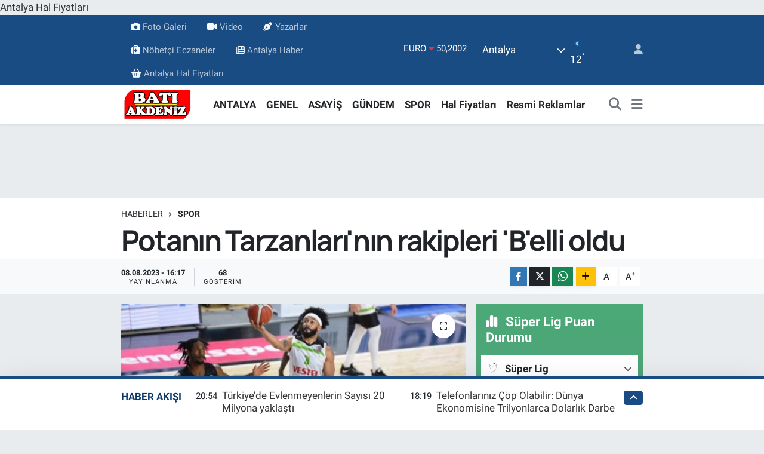

--- FILE ---
content_type: text/html; charset=UTF-8
request_url: https://www.batiakdeniztv.com/potanin-tarzanlarinin-rakipleri-belli-oldu
body_size: 30682
content:
<!DOCTYPE html>
<html lang="tr" data-theme="flow">
<head>
<link rel="dns-prefetch" href="//www.batiakdeniztv.com">
<link rel="dns-prefetch" href="//batiakdeniztvcom.teimg.com">
<link rel="dns-prefetch" href="//static.tebilisim.com">
<link rel="dns-prefetch" href="//schema.org","@type":"NewsMediaOrganization","url":"www.batiakdeniztv.com","name":"Bati">
<link rel="dns-prefetch" href="//cdn2.bildirt.com">
<link rel="dns-prefetch" href="//www.googletagmanager.com">
<link rel="dns-prefetch" href="//pagead2.googlesyndication.com">
<link rel="dns-prefetch" href="//news.google.com">
<link rel="dns-prefetch" href="//cdn.media-analytic.com">
<link rel="dns-prefetch" href="//batiakdeniztv.com">
<link rel="dns-prefetch" href="//cdn.ampproject.org">
<link rel="dns-prefetch" href="//www.facebook.com">
<link rel="dns-prefetch" href="//www.twitter.com">
<link rel="dns-prefetch" href="//www.instagram.com">
<link rel="dns-prefetch" href="//www.linkedin.com">
<link rel="dns-prefetch" href="//www.youtube.com">
<link rel="dns-prefetch" href="//www.tiktok.com">
<link rel="dns-prefetch" href="//www.threads.com">
<link rel="dns-prefetch" href="//sosyal.teknofest.app">
<link rel="dns-prefetch" href="//api.whatsapp.com">
<link rel="dns-prefetch" href="//www.w3.org">
<link rel="dns-prefetch" href="//x.com">
<link rel="dns-prefetch" href="//pinterest.com">
<link rel="dns-prefetch" href="//t.me">
<link rel="dns-prefetch" href="//media.api-sports.io">
<link rel="dns-prefetch" href="//facebook.com">
<link rel="dns-prefetch" href="//www.pinterest.com">
<link rel="dns-prefetch" href="//www.tuzcuoglunakliye.com.tr">
<link rel="dns-prefetch" href="//www.demirgroup.com.tr">
<link rel="dns-prefetch" href="//tebilisim.com">
<link rel="dns-prefetch" href="//twitter.com">
<link rel="dns-prefetch" href="//www.google.com">
<link rel="dns-prefetch" href="//cdn.onesignal.com">

    <meta charset="utf-8">
<title>Potanın Tarzanları&#039;nın rakipleri &#039;B&#039;elli oldu - BATI AKDENiZ TV®</title>
<link rel="canonical" href="https://www.batiakdeniztv.com/potanin-tarzanlarinin-rakipleri-belli-oldu">
<meta name="viewport" content="width=device-width,initial-scale=1">
<meta name="X-UA-Compatible" content="IE=edge">
<meta name="robots" content="max-image-preview:large">
<meta name="theme-color" content="#194c82">
<meta name="title" content="Potanın Tarzanları&#039;nın rakipleri &#039;B&#039;elli oldu">
<meta name="articleSection" content="news">
<meta name="datePublished" content="2023-08-08T16:17:00+03:00">
<meta name="dateModified" content="2023-08-08T16:20:20+03:00">
<meta name="articleAuthor" content="İGF Haber Ajansı">
<meta name="author" content="İGF Haber Ajansı">
<link rel="amphtml" href="https://www.batiakdeniztv.com/potanin-tarzanlarinin-rakipleri-belli-oldu/amp">
<meta property="og:site_name" content="BATI AKDENiZ TV®">
<meta property="og:title" content="Potanın Tarzanları&#039;nın rakipleri &#039;B&#039;elli oldu">
<meta property="og:description" content="">
<meta property="og:url" content="https://www.batiakdeniztv.com/potanin-tarzanlarinin-rakipleri-belli-oldu">
<meta property="og:image" content="https://batiakdeniztvcom.teimg.com/batiakdeniztv-com/uploads/2023/08/agency/igf/potanin-tarzanlarinin-rakipleri-belli-oldu.jpg">
<meta property="og:type" content="article">
<meta property="og:article:published_time" content="2023-08-08T16:17:00+03:00">
<meta property="og:article:modified_time" content="2023-08-08T16:20:20+03:00">
<meta name="twitter:card" content="summary_large_image">
<meta name="twitter:site" content="@batiakdeniztv">
<meta name="twitter:title" content="Potanın Tarzanları&#039;nın rakipleri &#039;B&#039;elli oldu">
<meta name="twitter:description" content="">
<meta name="twitter:image" content="https://batiakdeniztvcom.teimg.com/batiakdeniztv-com/uploads/2023/08/agency/igf/potanin-tarzanlarinin-rakipleri-belli-oldu.jpg">
<meta name="twitter:url" content="https://www.batiakdeniztv.com/potanin-tarzanlarinin-rakipleri-belli-oldu">
<link rel="shortcut icon" type="image/x-icon" href="https://batiakdeniztvcom.teimg.com/batiakdeniztv-com/uploads/2023/01/logo/214738833-3982075621890292-6511681269890568447-n.png">
<link rel="manifest" href="https://www.batiakdeniztv.com/manifest.json?v=6.6.3" />
<link rel="preload" href="https://static.tebilisim.com/flow/assets/css/font-awesome/fa-solid-900.woff2" as="font" type="font/woff2" crossorigin />
<link rel="preload" href="https://static.tebilisim.com/flow/assets/css/font-awesome/fa-brands-400.woff2" as="font" type="font/woff2" crossorigin />
<link rel="preload" href="https://static.tebilisim.com/flow/assets/css/weather-icons/font/weathericons-regular-webfont.woff2" as="font" type="font/woff2" crossorigin />
<link rel="preload" href="https://static.tebilisim.com/flow/vendor/te/fonts/roboto/KFOlCnqEu92Fr1MmEU9fBBc4AMP6lQ.woff2" as="font" type="font/woff2" crossorigin />
<link rel="preload" href="https://static.tebilisim.com/flow/vendor/te/fonts/roboto/KFOlCnqEu92Fr1MmEU9fChc4AMP6lbBP.woff2" as="font" type="font/woff2" crossorigin />
<link rel="preload" href="https://static.tebilisim.com/flow/vendor/te/fonts/roboto/KFOlCnqEu92Fr1MmWUlfBBc4AMP6lQ.woff2" as="font" type="font/woff2" crossorigin />
<link rel="preload" href="https://static.tebilisim.com/flow/vendor/te/fonts/roboto/KFOlCnqEu92Fr1MmWUlfChc4AMP6lbBP.woff2" as="font" type="font/woff2" crossorigin />
<link rel="preload" href="https://static.tebilisim.com/flow/vendor/te/fonts/roboto/KFOmCnqEu92Fr1Mu4mxKKTU1Kg.woff2" as="font" type="font/woff2" crossorigin />
<link rel="preload" href="https://static.tebilisim.com/flow/vendor/te/fonts/roboto/KFOmCnqEu92Fr1Mu7GxKKTU1Kvnz.woff2" as="font" type="font/woff2" crossorigin />

<link rel="preload"
	href="https://static.tebilisim.com/flow/vendor/te/fonts/manrope/manrope.woff2"
	as="font" type="font/woff2" crossorigin />

<link rel="preload" as="style" href="https://static.tebilisim.com/flow/vendor/te/fonts/roboto.css?v=6.6.3">
<link rel="stylesheet" href="https://static.tebilisim.com/flow/vendor/te/fonts/roboto.css?v=6.6.3">
<link rel="preload" as="style" href="https://static.tebilisim.com/flow/vendor/te/fonts/manrope.css?v=6.6.3">
<link rel="stylesheet" href="https://static.tebilisim.com/flow/vendor/te/fonts/manrope.css?v=6.6.3">

<style>:root {
        --te-link-color: #333;
        --te-link-hover-color: #000;
        --te-font: "Roboto";
        --te-secondary-font: "Manrope";
        --te-h1-font-size: 48px;
        --te-color: #194c82;
        --te-hover-color: #0a3869;
        --mm-ocd-width: 85%!important; /*  Mobil Menü Genişliği */
        --swiper-theme-color: var(--te-color)!important;
        --header-13-color: #ffc107;
    }</style><link rel="preload" as="style" href="https://static.tebilisim.com/flow/assets/vendor/bootstrap/css/bootstrap.min.css?v=6.6.3">
<link rel="stylesheet" href="https://static.tebilisim.com/flow/assets/vendor/bootstrap/css/bootstrap.min.css?v=6.6.3">
<link rel="preload" as="style" href="https://static.tebilisim.com/flow/assets/css/app6.6.3.min.css">
<link rel="stylesheet" href="https://static.tebilisim.com/flow/assets/css/app6.6.3.min.css">



<script type="application/ld+json">{"@context":"https:\/\/schema.org","@type":"WebSite","url":"https:\/\/www.batiakdeniztv.com","potentialAction":{"@type":"SearchAction","target":"https:\/\/www.batiakdeniztv.com\/arama?q={query}","query-input":"required name=query"}}</script>

<script type="application/ld+json">{"@context":"https://schema.org","@type":"NewsMediaOrganization","url":"https://www.batiakdeniztv.com","name":"Bati Akdeniz Tv","logo":"https://batiakdeniztvcom.teimg.com/batiakdeniztv-com/images/banner/Bati-Akdeniz-190-90_1.png","sameAs":["https://www.facebook.com/batiakdeniztv","https://www.twitter.com/batiakdeniztv","https://www.linkedin.com/in/batiakdeniztv/","https://www.youtube.com/batiakdeniztv","https://www.instagram.com/batiakdenizgazetesi"]}</script>

<script type="application/ld+json">{"@context":"https:\/\/schema.org","@graph":[{"@type":"SiteNavigationElement","name":"Ana Sayfa","url":"https:\/\/www.batiakdeniztv.com","@id":"https:\/\/www.batiakdeniztv.com"},{"@type":"SiteNavigationElement","name":"KUMLUCA","url":"https:\/\/www.batiakdeniztv.com\/kumluca-haber","@id":"https:\/\/www.batiakdeniztv.com\/kumluca-haber"},{"@type":"SiteNavigationElement","name":"SPOR","url":"https:\/\/www.batiakdeniztv.com\/spor","@id":"https:\/\/www.batiakdeniztv.com\/spor"},{"@type":"SiteNavigationElement","name":"GENEL","url":"https:\/\/www.batiakdeniztv.com\/genel","@id":"https:\/\/www.batiakdeniztv.com\/genel"},{"@type":"SiteNavigationElement","name":"MAGAZiN","url":"https:\/\/www.batiakdeniztv.com\/magazin","@id":"https:\/\/www.batiakdeniztv.com\/magazin"},{"@type":"SiteNavigationElement","name":"\u00c7EVRE","url":"https:\/\/www.batiakdeniztv.com\/cevre","@id":"https:\/\/www.batiakdeniztv.com\/cevre"},{"@type":"SiteNavigationElement","name":"K\u00dcLT\u00dcR SANAT","url":"https:\/\/www.batiakdeniztv.com\/kultur-sanat","@id":"https:\/\/www.batiakdeniztv.com\/kultur-sanat"},{"@type":"SiteNavigationElement","name":"ASAY\u0130\u015e","url":"https:\/\/www.batiakdeniztv.com\/asayis","@id":"https:\/\/www.batiakdeniztv.com\/asayis"},{"@type":"SiteNavigationElement","name":"E\u011e\u0130T\u0130M","url":"https:\/\/www.batiakdeniztv.com\/egitim","@id":"https:\/\/www.batiakdeniztv.com\/egitim"},{"@type":"SiteNavigationElement","name":"HAVA DURUMU","url":"https:\/\/www.batiakdeniztv.com\/hava-durumu-meteoroloji","@id":"https:\/\/www.batiakdeniztv.com\/hava-durumu-meteoroloji"},{"@type":"SiteNavigationElement","name":"SA\u011eLIK","url":"https:\/\/www.batiakdeniztv.com\/saglik","@id":"https:\/\/www.batiakdeniztv.com\/saglik"},{"@type":"SiteNavigationElement","name":"YEREL","url":"https:\/\/www.batiakdeniztv.com\/yerel","@id":"https:\/\/www.batiakdeniztv.com\/yerel"},{"@type":"SiteNavigationElement","name":"G\u00dcNDEM","url":"https:\/\/www.batiakdeniztv.com\/gundem","@id":"https:\/\/www.batiakdeniztv.com\/gundem"},{"@type":"SiteNavigationElement","name":"S\u0130YASET","url":"https:\/\/www.batiakdeniztv.com\/siyaset","@id":"https:\/\/www.batiakdeniztv.com\/siyaset"},{"@type":"SiteNavigationElement","name":"YA\u015eAM","url":"https:\/\/www.batiakdeniztv.com\/yasam","@id":"https:\/\/www.batiakdeniztv.com\/yasam"},{"@type":"SiteNavigationElement","name":"D\u00dcNYA","url":"https:\/\/www.batiakdeniztv.com\/dunya","@id":"https:\/\/www.batiakdeniztv.com\/dunya"},{"@type":"SiteNavigationElement","name":"HAL FiYATLARI","url":"https:\/\/www.batiakdeniztv.com\/hal-fiyatlari-piyasa","@id":"https:\/\/www.batiakdeniztv.com\/hal-fiyatlari-piyasa"},{"@type":"SiteNavigationElement","name":"YEMEK","url":"https:\/\/www.batiakdeniztv.com\/yemek","@id":"https:\/\/www.batiakdeniztv.com\/yemek"},{"@type":"SiteNavigationElement","name":"TURiZM","url":"https:\/\/www.batiakdeniztv.com\/turizm","@id":"https:\/\/www.batiakdeniztv.com\/turizm"},{"@type":"SiteNavigationElement","name":"B\u0130L\u0130M VE TEKNOLOJ\u0130","url":"https:\/\/www.batiakdeniztv.com\/bilim-teknoloji","@id":"https:\/\/www.batiakdeniztv.com\/bilim-teknoloji"},{"@type":"SiteNavigationElement","name":"EKONOM\u0130","url":"https:\/\/www.batiakdeniztv.com\/ekonomi-haberleri","@id":"https:\/\/www.batiakdeniztv.com\/ekonomi-haberleri"},{"@type":"SiteNavigationElement","name":"ANTALYA","url":"https:\/\/www.batiakdeniztv.com\/antalya-haberleri","@id":"https:\/\/www.batiakdeniztv.com\/antalya-haberleri"},{"@type":"SiteNavigationElement","name":"Teknoloji","url":"https:\/\/www.batiakdeniztv.com\/teknoloji","@id":"https:\/\/www.batiakdeniztv.com\/teknoloji"},{"@type":"SiteNavigationElement","name":"Resmi Reklamlar","url":"https:\/\/www.batiakdeniztv.com\/resmi-reklamlar","@id":"https:\/\/www.batiakdeniztv.com\/resmi-reklamlar"},{"@type":"SiteNavigationElement","name":"T\u00fcm haberler","url":"https:\/\/www.batiakdeniztv.com\/tum-haberler","@id":"https:\/\/www.batiakdeniztv.com\/tum-haberler"},{"@type":"SiteNavigationElement","name":"Rop\u00f6rtajlar","url":"https:\/\/www.batiakdeniztv.com\/roportajlar","@id":"https:\/\/www.batiakdeniztv.com\/roportajlar"},{"@type":"SiteNavigationElement","name":"N\u00f6bet\u00e7i Eczaneler","url":"https:\/\/www.batiakdeniztv.com\/nobetci-eczane","@id":"https:\/\/www.batiakdeniztv.com\/nobetci-eczane"},{"@type":"SiteNavigationElement","name":"Son dakika","url":"https:\/\/www.batiakdeniztv.com\/son-dakika-1","@id":"https:\/\/www.batiakdeniztv.com\/son-dakika-1"},{"@type":"SiteNavigationElement","name":"Hastane Online  Randevu Alma Sistemi","url":"https:\/\/www.batiakdeniztv.com\/hastane-online-randevu-alma-sistemi","@id":"https:\/\/www.batiakdeniztv.com\/hastane-online-randevu-alma-sistemi"},{"@type":"SiteNavigationElement","name":"Kumluca Hal Fiyatlar\u0131","url":"https:\/\/www.batiakdeniztv.com\/kumluca-hal-fiyatlari","@id":"https:\/\/www.batiakdeniztv.com\/kumluca-hal-fiyatlari"},{"@type":"SiteNavigationElement","name":"imsakiye","url":"https:\/\/www.batiakdeniztv.com\/imsakiye","@id":"https:\/\/www.batiakdeniztv.com\/imsakiye"},{"@type":"SiteNavigationElement","name":"Haber G\u00f6nder","url":"https:\/\/www.batiakdeniztv.com\/haber-gonder","@id":"https:\/\/www.batiakdeniztv.com\/haber-gonder"},{"@type":"SiteNavigationElement","name":"Kumluca'da Vefat Edenler","url":"https:\/\/www.batiakdeniztv.com\/kumlucada-vefat-edenler","@id":"https:\/\/www.batiakdeniztv.com\/kumlucada-vefat-edenler"},{"@type":"SiteNavigationElement","name":"Radyo Bizim Fm Kumluca","url":"https:\/\/www.batiakdeniztv.com\/radyo-bizim-fm-kumluca","@id":"https:\/\/www.batiakdeniztv.com\/radyo-bizim-fm-kumluca"},{"@type":"SiteNavigationElement","name":"Elmal\u0131 Hal Fiyatlar\u0131","url":"https:\/\/www.batiakdeniztv.com\/elmali-hal-fiyatlari","@id":"https:\/\/www.batiakdeniztv.com\/elmali-hal-fiyatlari"},{"@type":"SiteNavigationElement","name":"Demre Hal Fiyatlar\u0131","url":"https:\/\/www.batiakdeniztv.com\/demre-hal-fiyatlari","@id":"https:\/\/www.batiakdeniztv.com\/demre-hal-fiyatlari"},{"@type":"SiteNavigationElement","name":"Antalya Hal Fiyatlar\u0131","url":"https:\/\/www.batiakdeniztv.com\/antalya-hal-fiyatlari","@id":"https:\/\/www.batiakdeniztv.com\/antalya-hal-fiyatlari"},{"@type":"SiteNavigationElement","name":"Seslendirme","url":"https:\/\/www.batiakdeniztv.com\/seslendirme","@id":"https:\/\/www.batiakdeniztv.com\/seslendirme"},{"@type":"SiteNavigationElement","name":"Kumluca \u0130\u015f \u0130lanlar\u0131","url":"https:\/\/www.batiakdeniztv.com\/kumluca-is-ilanlari","@id":"https:\/\/www.batiakdeniztv.com\/kumluca-is-ilanlari"},{"@type":"SiteNavigationElement","name":"S\u00f6\u011f\u00fct Hal Fiyatlar\u0131","url":"https:\/\/www.batiakdeniztv.com\/sogut-hal-fiyatlari","@id":"https:\/\/www.batiakdeniztv.com\/sogut-hal-fiyatlari"},{"@type":"SiteNavigationElement","name":"Serik Hal Fiyatlar\u0131","url":"https:\/\/www.batiakdeniztv.com\/serik-hal-fiyatlari","@id":"https:\/\/www.batiakdeniztv.com\/serik-hal-fiyatlari"},{"@type":"SiteNavigationElement","name":"Mersin Hal Fiyatlar\u0131","url":"https:\/\/www.batiakdeniztv.com\/mersin-hal-fiyatlari","@id":"https:\/\/www.batiakdeniztv.com\/mersin-hal-fiyatlari"},{"@type":"SiteNavigationElement","name":"Alanya Hal Fiyatlar\u0131","url":"https:\/\/www.batiakdeniztv.com\/alanya-hal-fiyatlari","@id":"https:\/\/www.batiakdeniztv.com\/alanya-hal-fiyatlari"},{"@type":"SiteNavigationElement","name":"Hal Fiyatlar\u0131","url":"https:\/\/www.batiakdeniztv.com\/hal-fiyatlari-1","@id":"https:\/\/www.batiakdeniztv.com\/hal-fiyatlari-1"},{"@type":"SiteNavigationElement","name":"Gazipa\u015fa Hal Fiyatlar\u0131","url":"https:\/\/www.batiakdeniztv.com\/gazipasa-hal-fiyatlari","@id":"https:\/\/www.batiakdeniztv.com\/gazipasa-hal-fiyatlari"},{"@type":"SiteNavigationElement","name":"Kullan\u0131c\u0131 S\u00f6zle\u015fmesi","url":"https:\/\/www.batiakdeniztv.com\/kullanici-sozlesmesi","@id":"https:\/\/www.batiakdeniztv.com\/kullanici-sozlesmesi"},{"@type":"SiteNavigationElement","name":"Gizlilik Politikas\u0131","url":"https:\/\/www.batiakdeniztv.com\/gizlilik-politikasi","@id":"https:\/\/www.batiakdeniztv.com\/gizlilik-politikasi"},{"@type":"SiteNavigationElement","name":"Astroloji - Bur\u00e7lar","url":"https:\/\/www.batiakdeniztv.com\/astroloji-burclar","@id":"https:\/\/www.batiakdeniztv.com\/astroloji-burclar"},{"@type":"SiteNavigationElement","name":"\u0130zmir Hal Fiyatlar\u0131","url":"https:\/\/www.batiakdeniztv.com\/izmir-hal-fiyatlari","@id":"https:\/\/www.batiakdeniztv.com\/izmir-hal-fiyatlari"},{"@type":"SiteNavigationElement","name":"Kayseri Hal Fiyatlar\u0131","url":"https:\/\/www.batiakdeniztv.com\/kayseri-hal-fiyatlari","@id":"https:\/\/www.batiakdeniztv.com\/kayseri-hal-fiyatlari"},{"@type":"SiteNavigationElement","name":"Konya Hal Fiyatlar\u0131","url":"https:\/\/www.batiakdeniztv.com\/konya-hal-fiyatlari","@id":"https:\/\/www.batiakdeniztv.com\/konya-hal-fiyatlari"},{"@type":"SiteNavigationElement","name":"KINIK OVA HAL F\u0130YATLARI","url":"https:\/\/www.batiakdeniztv.com\/kinik-ova-hal-fiyatlari","@id":"https:\/\/www.batiakdeniztv.com\/kinik-ova-hal-fiyatlari"},{"@type":"SiteNavigationElement","name":"Online Reklam \u00d6deme Sayfas\u0131","url":"https:\/\/www.batiakdeniztv.com\/online-reklam-odeme-sayfasi","@id":"https:\/\/www.batiakdeniztv.com\/online-reklam-odeme-sayfasi"},{"@type":"SiteNavigationElement","name":"\u0130\u015flem Ba\u015far\u0131l\u0131","url":"https:\/\/www.batiakdeniztv.com\/islem-basarili","@id":"https:\/\/www.batiakdeniztv.com\/islem-basarili"},{"@type":"SiteNavigationElement","name":"Tefenni Hal Fiyatlar\u0131","url":"https:\/\/www.batiakdeniztv.com\/tefenni-hal-fiyatlari","@id":"https:\/\/www.batiakdeniztv.com\/tefenni-hal-fiyatlari"},{"@type":"SiteNavigationElement","name":"\u0130stanbul Hal Fiyatlar\u0131","url":"https:\/\/www.batiakdeniztv.com\/istanbul-hal-fiyatlari","@id":"https:\/\/www.batiakdeniztv.com\/istanbul-hal-fiyatlari"},{"@type":"SiteNavigationElement","name":"Gizlilik S\u00f6zle\u015fmesi","url":"https:\/\/www.batiakdeniztv.com\/gizlilik-sozlesmesi","@id":"https:\/\/www.batiakdeniztv.com\/gizlilik-sozlesmesi"},{"@type":"SiteNavigationElement","name":"N\u00f6bet\u00e7i Eczaneler","url":"https:\/\/www.batiakdeniztv.com\/antalya-nobetci-eczane","@id":"https:\/\/www.batiakdeniztv.com\/antalya-nobetci-eczane"},{"@type":"SiteNavigationElement","name":"\u0130leti\u015fim","url":"https:\/\/www.batiakdeniztv.com\/iletisim","@id":"https:\/\/www.batiakdeniztv.com\/iletisim"},{"@type":"SiteNavigationElement","name":"Finike Hal Fiyatlar\u0131","url":"https:\/\/www.batiakdeniztv.com\/finike-hal-fiyatlari","@id":"https:\/\/www.batiakdeniztv.com\/finike-hal-fiyatlari"},{"@type":"SiteNavigationElement","name":"Ankara Hal Fiyatlar\u0131","url":"https:\/\/www.batiakdeniztv.com\/ankara-hal-fiyatlari","@id":"https:\/\/www.batiakdeniztv.com\/ankara-hal-fiyatlari"},{"@type":"SiteNavigationElement","name":"Mu\u011fla Hal Fiyatlar\u0131","url":"https:\/\/www.batiakdeniztv.com\/mugla-fethiye-hal-fiyatlari","@id":"https:\/\/www.batiakdeniztv.com\/mugla-fethiye-hal-fiyatlari"},{"@type":"SiteNavigationElement","name":"Antalya Hava Durumu","url":"https:\/\/www.batiakdeniztv.com\/antalya-hava-durumu-gunluk","@id":"https:\/\/www.batiakdeniztv.com\/antalya-hava-durumu-gunluk"},{"@type":"SiteNavigationElement","name":"Antalya Domates Fiyatlar\u0131 Bug\u00fcn","url":"https:\/\/www.batiakdeniztv.com\/antalya-domates-fiyatlari-bugun","@id":"https:\/\/www.batiakdeniztv.com\/antalya-domates-fiyatlari-bugun"},{"@type":"SiteNavigationElement","name":"Antalya Biber Fiyatlar\u0131","url":"https:\/\/www.batiakdeniztv.com\/antalya-biber-fiyatlari","@id":"https:\/\/www.batiakdeniztv.com\/antalya-biber-fiyatlari"},{"@type":"SiteNavigationElement","name":"Antalya Salatal\u0131k Fiyatlar\u0131","url":"https:\/\/www.batiakdeniztv.com\/antalya-salatalik-fiyatlari","@id":"https:\/\/www.batiakdeniztv.com\/antalya-salatalik-fiyatlari"},{"@type":"SiteNavigationElement","name":"Antalya Hal Fiyatlar\u0131 | G\u00fcncel Sebze ve Meyve Fiyatlar\u0131","url":"https:\/\/www.batiakdeniztv.com\/antalya-hal-fiyatlari-guncel-sebze-ve-meyve-fiyatlari","@id":"https:\/\/www.batiakdeniztv.com\/antalya-hal-fiyatlari-guncel-sebze-ve-meyve-fiyatlari"},{"@type":"SiteNavigationElement","name":"Kumluca Haberleri | Son Dakika Kumluca Geli\u015fmeleri","url":"https:\/\/www.batiakdeniztv.com\/kumluca-haberleri-son-dakika-kumluca-gelismeleri","@id":"https:\/\/www.batiakdeniztv.com\/kumluca-haberleri-son-dakika-kumluca-gelismeleri"},{"@type":"SiteNavigationElement","name":"Yazarlar","url":"https:\/\/www.batiakdeniztv.com\/yazarlar","@id":"https:\/\/www.batiakdeniztv.com\/yazarlar"},{"@type":"SiteNavigationElement","name":"Foto Galeri","url":"https:\/\/www.batiakdeniztv.com\/foto-galeri","@id":"https:\/\/www.batiakdeniztv.com\/foto-galeri"},{"@type":"SiteNavigationElement","name":"Video Galeri","url":"https:\/\/www.batiakdeniztv.com\/video","@id":"https:\/\/www.batiakdeniztv.com\/video"},{"@type":"SiteNavigationElement","name":"Biyografiler","url":"https:\/\/www.batiakdeniztv.com\/biyografi","@id":"https:\/\/www.batiakdeniztv.com\/biyografi"},{"@type":"SiteNavigationElement","name":"Firma Rehberi","url":"https:\/\/www.batiakdeniztv.com\/rehber","@id":"https:\/\/www.batiakdeniztv.com\/rehber"},{"@type":"SiteNavigationElement","name":"Seri \u0130lanlar","url":"https:\/\/www.batiakdeniztv.com\/ilan","@id":"https:\/\/www.batiakdeniztv.com\/ilan"},{"@type":"SiteNavigationElement","name":"Vefatlar","url":"https:\/\/www.batiakdeniztv.com\/vefat","@id":"https:\/\/www.batiakdeniztv.com\/vefat"},{"@type":"SiteNavigationElement","name":"R\u00f6portajlar","url":"https:\/\/www.batiakdeniztv.com\/roportaj","@id":"https:\/\/www.batiakdeniztv.com\/roportaj"},{"@type":"SiteNavigationElement","name":"Anketler","url":"https:\/\/www.batiakdeniztv.com\/anketler","@id":"https:\/\/www.batiakdeniztv.com\/anketler"},{"@type":"SiteNavigationElement","name":"Kumluca Bug\u00fcn, Yar\u0131n ve 1 Haftal\u0131k Hava Durumu Tahmini","url":"https:\/\/www.batiakdeniztv.com\/kumluca-hava-durumu","@id":"https:\/\/www.batiakdeniztv.com\/kumluca-hava-durumu"},{"@type":"SiteNavigationElement","name":"Kumluca Namaz Vakitleri","url":"https:\/\/www.batiakdeniztv.com\/kumluca-namaz-vakitleri","@id":"https:\/\/www.batiakdeniztv.com\/kumluca-namaz-vakitleri"},{"@type":"SiteNavigationElement","name":"Puan Durumu ve Fikst\u00fcr","url":"https:\/\/www.batiakdeniztv.com\/futbol\/super-lig-puan-durumu-ve-fikstur","@id":"https:\/\/www.batiakdeniztv.com\/futbol\/super-lig-puan-durumu-ve-fikstur"}]}</script>

<script type="application/ld+json">{"@context":"https:\/\/schema.org","@type":"BreadcrumbList","itemListElement":[{"@type":"ListItem","position":1,"item":{"@type":"Thing","@id":"https:\/\/www.batiakdeniztv.com","name":"Haberler"}}]}</script>
<script type="application/ld+json">{"@context":"https:\/\/schema.org","@type":"NewsArticle","headline":"Potan\u0131n Tarzanlar\u0131'n\u0131n rakipleri 'B'elli oldu","articleSection":"SPOR","dateCreated":"2023-08-08T16:17:00+03:00","datePublished":"2023-08-08T16:17:00+03:00","dateModified":"2023-08-08T16:20:20+03:00","wordCount":127,"genre":"news","mainEntityOfPage":{"@type":"WebPage","@id":"https:\/\/www.batiakdeniztv.com\/potanin-tarzanlarinin-rakipleri-belli-oldu"},"articleBody":"<p>Manisa B\u00fcy\u00fck\u015fehir Belediyespor Basketbol Tak\u0131m\u0131n\u0131n FIBA Europe Cup\u2019ta \u00f6n elemede Manisa\u2019da a\u011f\u0131rlayaca\u011f\u0131 rakipler belli oldu.<strong>MAN\u0130SA (\u0130GFA) - <\/strong>Potan\u0131n Tarzanlar\u0131 Manisa basketbolunda bir ilke imza atarak S\u00fcper Lig\u2019de ge\u00e7irdi\u011fi ilk sezonun ard\u0131ndan Avrupa Kupas\u0131 vizesi ald\u0131.<\/p>\n<p>FIBA Europe Cup\u2019a \u00f6n eleme turundan kat\u0131lmaya hak kazanan Manisa BBSK Almanya\u2019n\u0131n M\u00fcnih \u015fehrinde yap\u0131lan kura \u00e7ekimi sonras\u0131nda B grubunda yer ald\u0131.<\/p>\n<p>Grup ma\u00e7lar\u0131 i\u00e7in ev sahibi olmaya da hak kazanan Potan\u0131n Tarzanlar\u0131, Portekiz\u2019den FC Porto ile Litvanya\u2019dan Nevesis-Optibet\u2019i Manisa\u2019da a\u011f\u0131rlayacak.<\/p>\n<p>3-5 Ekim tarihleri aras\u0131nda oynanacak ma\u00e7lar sonucunda grupta ilk s\u0131ray\u0131 alan tak\u0131m ana tabloya kalacak.<\/p>","inLanguage":"tr-TR","keywords":[],"image":{"@type":"ImageObject","url":"https:\/\/batiakdeniztvcom.teimg.com\/crop\/1280x720\/batiakdeniztv-com\/uploads\/2023\/08\/agency\/igf\/potanin-tarzanlarinin-rakipleri-belli-oldu.jpg","width":"1280","height":"720","caption":"Potan\u0131n Tarzanlar\u0131'n\u0131n rakipleri 'B'elli oldu"},"publishingPrinciples":"https:\/\/www.batiakdeniztv.com\/gizlilik-sozlesmesi","isFamilyFriendly":"http:\/\/schema.org\/True","isAccessibleForFree":"http:\/\/schema.org\/True","publisher":{"@type":"Organization","name":"Bati Akdeniz Tv","image":"https:\/\/batiakdeniztvcom.teimg.com\/batiakdeniztv-com\/images\/banner\/Bati-Akdeniz-190-90_1.png","logo":{"@type":"ImageObject","url":"https:\/\/batiakdeniztvcom.teimg.com\/batiakdeniztv-com\/images\/banner\/Bati-Akdeniz-190-90_1.png","width":"640","height":"375"}},"author":{"@type":"Person","name":"Bati Akdeniz Tv","honorificPrefix":"","jobTitle":"","url":null}}</script>





<style>
.mega-menu {z-index: 9999 !important;}
@media screen and (min-width: 1620px) {
    .container {width: 1280px!important; max-width: 1280px!important;}
    #ad_36 {margin-right: 15px !important;}
    #ad_9 {margin-left: 15px !important;}
}

@media screen and (min-width: 1325px) and (max-width: 1620px) {
    .container {width: 1100px!important; max-width: 1100px!important;}
    #ad_36 {margin-right: 100px !important;}
    #ad_9 {margin-left: 100px !important;}
}
@media screen and (min-width: 1295px) and (max-width: 1325px) {
    .container {width: 990px!important; max-width: 990px!important;}
    #ad_36 {margin-right: 165px !important;}
    #ad_9 {margin-left: 165px !important;}
}
@media screen and (min-width: 1200px) and (max-width: 1295px) {
    .container {width: 900px!important; max-width: 900px!important;}
    #ad_36 {margin-right: 210px !important;}
    #ad_9 {margin-left: 210px !important;}

}
</style><link rel="manifest" href="/manifest.json?data=Bildirt">
<script>var uygulamaid="236067-7413-7587-4250-9405-6";</script>
<script src="https://cdn2.bildirt.com/BildirtSDKfiles.js"></script>

<script async src="https://www.googletagmanager.com/gtag/js?id=G-D88DGY52YP"></script>
<script>
  window.dataLayer = window.dataLayer || [];
  function gtag(){dataLayer.push(arguments);}
  gtag('js', new Date());

  gtag('config', 'G-D88DGY52YP');
</script>


<script async src="https://pagead2.googlesyndication.com/pagead/js/adsbygoogle.js?client=ca-pub-3607892362326736"
     crossorigin="anonymous"></script>
     
     
     <script async type="application/javascript"
        src="https://news.google.com/swg/js/v1/swg-basic.js"></script>
<script>
  (self.SWG_BASIC = self.SWG_BASIC || []).push( basicSubscriptions => {
    basicSubscriptions.init({
      type: "NewsArticle",
      isPartOfType: ["Product"],
      isPartOfProductId: "CAowyuidCw:openaccess",
      clientOptions: { theme: "light", lang: "tr" },
    });
  });
</script>

<meta name="msvalidate.01" content="D8D39B9F874A43C61F453E9D34415EB5" />



<script src="https://cdn.media-analytic.com/media.js" defer></script>
 
<!-- Antalya Hal Fiyatları Tanıtım Linki -->
<a href="https://batiakdeniztv.com/antalya-hal-fiyatlari"
   target="_blank"
   rel="noopener noreferrer sponsored"
   title="Antalya Hal Fiyatları">
   Antalya Hal Fiyatları
</a>

<script async custom-element="amp-ad" src="https://cdn.ampproject.org/v0/amp-ad-0.1.js"></script>



<script async data-cfasync="false"
	src="https://www.googletagmanager.com/gtag/js?id=GA4309887605"></script>
<script data-cfasync="false">
	window.dataLayer = window.dataLayer || [];
	  function gtag(){dataLayer.push(arguments);}
	  gtag('js', new Date());
	  gtag('config', 'GA4309887605');
</script>




</head>




<body class="d-flex flex-column min-vh-100">

    
    

    <header class="header-4">
    <div class="top-header d-none d-lg-block">
        <div class="container">
            <div class="d-flex justify-content-between align-items-center">

                <ul  class="top-menu nav small sticky-top">
        <li class="nav-item   ">
        <a href="/foto-galeri" class="nav-link pe-3" target="_self" title="Foto Galeri"><i class="fa fa-camera me-1 text-light mr-1"></i>Foto Galeri</a>
        
    </li>
        <li class="nav-item   ">
        <a href="/video" class="nav-link pe-3" target="_self" title="Video"><i class="fa fa-video me-1 text-light mr-1"></i>Video</a>
        
    </li>
        <li class="nav-item   ">
        <a href="/yazarlar" class="nav-link pe-3" target="_self" title="Yazarlar"><i class="fa fa-pen-nib me-1 text-light mr-1"></i>Yazarlar</a>
        
    </li>
        <li class="nav-item   ">
        <a href="/antalya-nobetci-eczane" class="nav-link pe-3" target="_self" title="Nöbetçi Eczaneler"><i class="fa fa-medkit me-1 text-light mr-1"></i>Nöbetçi Eczaneler</a>
        
    </li>
        <li class="nav-item   ">
        <a href="https://www.batiakdeniztv.com/antalya-haberleri" class="nav-link pe-3" target="_self" title="Antalya Haber"><i class="fa fa-newspaper me-1 text-light mr-1"></i>Antalya Haber</a>
        
    </li>
        <li class="nav-item   ">
        <a href="/antalya-hal-fiyatlari" class="nav-link pe-3" target="_self" title="Antalya Hal Fiyatları"><i class="fa fa-shopping-basket me-1 text-light mr-1"></i>Antalya Hal Fiyatları</a>
        
    </li>
    </ul>


                                    <div class="position-relative overflow-hidden ms-auto text-end" style="height: 36px;">
                        <!-- PİYASALAR -->
        <div class="newsticker mini small">
        <ul class="newsticker__list list-unstyled" data-header="4">
            <li class="newsticker__item col dolar">DOLAR
                <span class="text-success"><i class="fa fa-caret-up"></i></span>
                <span class="value">43,27890</span>
                <span class="text-success">%0.22</span>
            </li>
            <li class="newsticker__item col euro">EURO
                <span class="text-danger"><i class="fa fa-caret-down"></i></span>
                <span class="value">50,20020</span>
                <span class="text-danger">%-0.1</span>
            </li>
            <li class="newsticker__item col euro">STERLİN
                <span class="text-danger"><i class="fa fa-caret-down"></i></span>
                <span class="value">57,91460</span>
                <span class="text-danger">%-0.02</span>
            </li>
            <li class="newsticker__item col altin">G.ALTIN
                <span class="text-success"><i class="fa fa-caret-up"></i></span>
                <span class="value">6390,06000</span>
                <span class="text-success">%0.23</span>
            </li>
            <li class="newsticker__item col bist">BİST100
                <span class="text-success"><i class="fa fa-caret-up"></i></span>
                <span class="value">12.669,00</span>
                <span class="text-success">%170</span>
            </li>
            <li class="newsticker__item col btc">BITCOIN
                <span class="text-success"><i class="fa fa-caret-up"></i></span>
                <span class="value">95.318,21</span>
                <span class="text-success">%0.03</span>
            </li>
        </ul>
    </div>
    

                    </div>
                    <div class="d-flex justify-content-end align-items-center text-light ms-4 weather-widget mini">
                        <!-- HAVA DURUMU -->

<input type="hidden" name="widget_setting_weathercity" value="37.09516720,31.07937050" />

            <div class="weather d-none d-xl-block me-2" data-header="4">
            <div class="custom-selectbox text-white" onclick="toggleDropdown(this)" style="width: 100%">
    <div class="d-flex justify-content-between align-items-center">
        <span style="">Antalya</span>
        <i class="fas fa-chevron-down" style="font-size: 14px"></i>
    </div>
    <ul class="bg-white text-dark overflow-widget" style="min-height: 100px; max-height: 300px">
                        <li>
            <a href="https://www.batiakdeniztv.com/adana-hava-durumu" title="Adana Hava Durumu" class="text-dark">
                Adana
            </a>
        </li>
                        <li>
            <a href="https://www.batiakdeniztv.com/adiyaman-hava-durumu" title="Adıyaman Hava Durumu" class="text-dark">
                Adıyaman
            </a>
        </li>
                        <li>
            <a href="https://www.batiakdeniztv.com/afyonkarahisar-hava-durumu" title="Afyonkarahisar Hava Durumu" class="text-dark">
                Afyonkarahisar
            </a>
        </li>
                        <li>
            <a href="https://www.batiakdeniztv.com/agri-hava-durumu" title="Ağrı Hava Durumu" class="text-dark">
                Ağrı
            </a>
        </li>
                        <li>
            <a href="https://www.batiakdeniztv.com/aksaray-hava-durumu" title="Aksaray Hava Durumu" class="text-dark">
                Aksaray
            </a>
        </li>
                        <li>
            <a href="https://www.batiakdeniztv.com/amasya-hava-durumu" title="Amasya Hava Durumu" class="text-dark">
                Amasya
            </a>
        </li>
                        <li>
            <a href="https://www.batiakdeniztv.com/ankara-hava-durumu" title="Ankara Hava Durumu" class="text-dark">
                Ankara
            </a>
        </li>
                        <li>
            <a href="https://www.batiakdeniztv.com/antalya-hava-durumu" title="Antalya Hava Durumu" class="text-dark">
                Antalya
            </a>
        </li>
                        <li>
            <a href="https://www.batiakdeniztv.com/ardahan-hava-durumu" title="Ardahan Hava Durumu" class="text-dark">
                Ardahan
            </a>
        </li>
                        <li>
            <a href="https://www.batiakdeniztv.com/artvin-hava-durumu" title="Artvin Hava Durumu" class="text-dark">
                Artvin
            </a>
        </li>
                        <li>
            <a href="https://www.batiakdeniztv.com/aydin-hava-durumu" title="Aydın Hava Durumu" class="text-dark">
                Aydın
            </a>
        </li>
                        <li>
            <a href="https://www.batiakdeniztv.com/balikesir-hava-durumu" title="Balıkesir Hava Durumu" class="text-dark">
                Balıkesir
            </a>
        </li>
                        <li>
            <a href="https://www.batiakdeniztv.com/bartin-hava-durumu" title="Bartın Hava Durumu" class="text-dark">
                Bartın
            </a>
        </li>
                        <li>
            <a href="https://www.batiakdeniztv.com/batman-hava-durumu" title="Batman Hava Durumu" class="text-dark">
                Batman
            </a>
        </li>
                        <li>
            <a href="https://www.batiakdeniztv.com/bayburt-hava-durumu" title="Bayburt Hava Durumu" class="text-dark">
                Bayburt
            </a>
        </li>
                        <li>
            <a href="https://www.batiakdeniztv.com/bilecik-hava-durumu" title="Bilecik Hava Durumu" class="text-dark">
                Bilecik
            </a>
        </li>
                        <li>
            <a href="https://www.batiakdeniztv.com/bingol-hava-durumu" title="Bingöl Hava Durumu" class="text-dark">
                Bingöl
            </a>
        </li>
                        <li>
            <a href="https://www.batiakdeniztv.com/bitlis-hava-durumu" title="Bitlis Hava Durumu" class="text-dark">
                Bitlis
            </a>
        </li>
                        <li>
            <a href="https://www.batiakdeniztv.com/bolu-hava-durumu" title="Bolu Hava Durumu" class="text-dark">
                Bolu
            </a>
        </li>
                        <li>
            <a href="https://www.batiakdeniztv.com/burdur-hava-durumu" title="Burdur Hava Durumu" class="text-dark">
                Burdur
            </a>
        </li>
                        <li>
            <a href="https://www.batiakdeniztv.com/bursa-hava-durumu" title="Bursa Hava Durumu" class="text-dark">
                Bursa
            </a>
        </li>
                        <li>
            <a href="https://www.batiakdeniztv.com/canakkale-hava-durumu" title="Çanakkale Hava Durumu" class="text-dark">
                Çanakkale
            </a>
        </li>
                        <li>
            <a href="https://www.batiakdeniztv.com/cankiri-hava-durumu" title="Çankırı Hava Durumu" class="text-dark">
                Çankırı
            </a>
        </li>
                        <li>
            <a href="https://www.batiakdeniztv.com/corum-hava-durumu" title="Çorum Hava Durumu" class="text-dark">
                Çorum
            </a>
        </li>
                        <li>
            <a href="https://www.batiakdeniztv.com/denizli-hava-durumu" title="Denizli Hava Durumu" class="text-dark">
                Denizli
            </a>
        </li>
                        <li>
            <a href="https://www.batiakdeniztv.com/diyarbakir-hava-durumu" title="Diyarbakır Hava Durumu" class="text-dark">
                Diyarbakır
            </a>
        </li>
                        <li>
            <a href="https://www.batiakdeniztv.com/duzce-hava-durumu" title="Düzce Hava Durumu" class="text-dark">
                Düzce
            </a>
        </li>
                        <li>
            <a href="https://www.batiakdeniztv.com/edirne-hava-durumu" title="Edirne Hava Durumu" class="text-dark">
                Edirne
            </a>
        </li>
                        <li>
            <a href="https://www.batiakdeniztv.com/elazig-hava-durumu" title="Elazığ Hava Durumu" class="text-dark">
                Elazığ
            </a>
        </li>
                        <li>
            <a href="https://www.batiakdeniztv.com/erzincan-hava-durumu" title="Erzincan Hava Durumu" class="text-dark">
                Erzincan
            </a>
        </li>
                        <li>
            <a href="https://www.batiakdeniztv.com/erzurum-hava-durumu" title="Erzurum Hava Durumu" class="text-dark">
                Erzurum
            </a>
        </li>
                        <li>
            <a href="https://www.batiakdeniztv.com/eskisehir-hava-durumu" title="Eskişehir Hava Durumu" class="text-dark">
                Eskişehir
            </a>
        </li>
                        <li>
            <a href="https://www.batiakdeniztv.com/gaziantep-hava-durumu" title="Gaziantep Hava Durumu" class="text-dark">
                Gaziantep
            </a>
        </li>
                        <li>
            <a href="https://www.batiakdeniztv.com/giresun-hava-durumu" title="Giresun Hava Durumu" class="text-dark">
                Giresun
            </a>
        </li>
                        <li>
            <a href="https://www.batiakdeniztv.com/gumushane-hava-durumu" title="Gümüşhane Hava Durumu" class="text-dark">
                Gümüşhane
            </a>
        </li>
                        <li>
            <a href="https://www.batiakdeniztv.com/hakkari-hava-durumu" title="Hakkâri Hava Durumu" class="text-dark">
                Hakkâri
            </a>
        </li>
                        <li>
            <a href="https://www.batiakdeniztv.com/hatay-hava-durumu" title="Hatay Hava Durumu" class="text-dark">
                Hatay
            </a>
        </li>
                        <li>
            <a href="https://www.batiakdeniztv.com/igdir-hava-durumu" title="Iğdır Hava Durumu" class="text-dark">
                Iğdır
            </a>
        </li>
                        <li>
            <a href="https://www.batiakdeniztv.com/isparta-hava-durumu" title="Isparta Hava Durumu" class="text-dark">
                Isparta
            </a>
        </li>
                        <li>
            <a href="https://www.batiakdeniztv.com/istanbul-hava-durumu" title="İstanbul Hava Durumu" class="text-dark">
                İstanbul
            </a>
        </li>
                        <li>
            <a href="https://www.batiakdeniztv.com/izmir-hava-durumu" title="İzmir Hava Durumu" class="text-dark">
                İzmir
            </a>
        </li>
                        <li>
            <a href="https://www.batiakdeniztv.com/kahramanmaras-hava-durumu" title="Kahramanmaraş Hava Durumu" class="text-dark">
                Kahramanmaraş
            </a>
        </li>
                        <li>
            <a href="https://www.batiakdeniztv.com/karabuk-hava-durumu" title="Karabük Hava Durumu" class="text-dark">
                Karabük
            </a>
        </li>
                        <li>
            <a href="https://www.batiakdeniztv.com/karaman-hava-durumu" title="Karaman Hava Durumu" class="text-dark">
                Karaman
            </a>
        </li>
                        <li>
            <a href="https://www.batiakdeniztv.com/kars-hava-durumu" title="Kars Hava Durumu" class="text-dark">
                Kars
            </a>
        </li>
                        <li>
            <a href="https://www.batiakdeniztv.com/kastamonu-hava-durumu" title="Kastamonu Hava Durumu" class="text-dark">
                Kastamonu
            </a>
        </li>
                        <li>
            <a href="https://www.batiakdeniztv.com/kayseri-hava-durumu" title="Kayseri Hava Durumu" class="text-dark">
                Kayseri
            </a>
        </li>
                        <li>
            <a href="https://www.batiakdeniztv.com/kilis-hava-durumu" title="Kilis Hava Durumu" class="text-dark">
                Kilis
            </a>
        </li>
                        <li>
            <a href="https://www.batiakdeniztv.com/kirikkale-hava-durumu" title="Kırıkkale Hava Durumu" class="text-dark">
                Kırıkkale
            </a>
        </li>
                        <li>
            <a href="https://www.batiakdeniztv.com/kirklareli-hava-durumu" title="Kırklareli Hava Durumu" class="text-dark">
                Kırklareli
            </a>
        </li>
                        <li>
            <a href="https://www.batiakdeniztv.com/kirsehir-hava-durumu" title="Kırşehir Hava Durumu" class="text-dark">
                Kırşehir
            </a>
        </li>
                        <li>
            <a href="https://www.batiakdeniztv.com/kocaeli-hava-durumu" title="Kocaeli Hava Durumu" class="text-dark">
                Kocaeli
            </a>
        </li>
                        <li>
            <a href="https://www.batiakdeniztv.com/konya-hava-durumu" title="Konya Hava Durumu" class="text-dark">
                Konya
            </a>
        </li>
                        <li>
            <a href="https://www.batiakdeniztv.com/kutahya-hava-durumu" title="Kütahya Hava Durumu" class="text-dark">
                Kütahya
            </a>
        </li>
                        <li>
            <a href="https://www.batiakdeniztv.com/malatya-hava-durumu" title="Malatya Hava Durumu" class="text-dark">
                Malatya
            </a>
        </li>
                        <li>
            <a href="https://www.batiakdeniztv.com/manisa-hava-durumu" title="Manisa Hava Durumu" class="text-dark">
                Manisa
            </a>
        </li>
                        <li>
            <a href="https://www.batiakdeniztv.com/mardin-hava-durumu" title="Mardin Hava Durumu" class="text-dark">
                Mardin
            </a>
        </li>
                        <li>
            <a href="https://www.batiakdeniztv.com/mersin-hava-durumu" title="Mersin Hava Durumu" class="text-dark">
                Mersin
            </a>
        </li>
                        <li>
            <a href="https://www.batiakdeniztv.com/mugla-hava-durumu" title="Muğla Hava Durumu" class="text-dark">
                Muğla
            </a>
        </li>
                        <li>
            <a href="https://www.batiakdeniztv.com/mus-hava-durumu" title="Muş Hava Durumu" class="text-dark">
                Muş
            </a>
        </li>
                        <li>
            <a href="https://www.batiakdeniztv.com/nevsehir-hava-durumu" title="Nevşehir Hava Durumu" class="text-dark">
                Nevşehir
            </a>
        </li>
                        <li>
            <a href="https://www.batiakdeniztv.com/nigde-hava-durumu" title="Niğde Hava Durumu" class="text-dark">
                Niğde
            </a>
        </li>
                        <li>
            <a href="https://www.batiakdeniztv.com/ordu-hava-durumu" title="Ordu Hava Durumu" class="text-dark">
                Ordu
            </a>
        </li>
                        <li>
            <a href="https://www.batiakdeniztv.com/osmaniye-hava-durumu" title="Osmaniye Hava Durumu" class="text-dark">
                Osmaniye
            </a>
        </li>
                        <li>
            <a href="https://www.batiakdeniztv.com/rize-hava-durumu" title="Rize Hava Durumu" class="text-dark">
                Rize
            </a>
        </li>
                        <li>
            <a href="https://www.batiakdeniztv.com/sakarya-hava-durumu" title="Sakarya Hava Durumu" class="text-dark">
                Sakarya
            </a>
        </li>
                        <li>
            <a href="https://www.batiakdeniztv.com/samsun-hava-durumu" title="Samsun Hava Durumu" class="text-dark">
                Samsun
            </a>
        </li>
                        <li>
            <a href="https://www.batiakdeniztv.com/sanliurfa-hava-durumu" title="Şanlıurfa Hava Durumu" class="text-dark">
                Şanlıurfa
            </a>
        </li>
                        <li>
            <a href="https://www.batiakdeniztv.com/siirt-hava-durumu" title="Siirt Hava Durumu" class="text-dark">
                Siirt
            </a>
        </li>
                        <li>
            <a href="https://www.batiakdeniztv.com/sinop-hava-durumu" title="Sinop Hava Durumu" class="text-dark">
                Sinop
            </a>
        </li>
                        <li>
            <a href="https://www.batiakdeniztv.com/sivas-hava-durumu" title="Sivas Hava Durumu" class="text-dark">
                Sivas
            </a>
        </li>
                        <li>
            <a href="https://www.batiakdeniztv.com/sirnak-hava-durumu" title="Şırnak Hava Durumu" class="text-dark">
                Şırnak
            </a>
        </li>
                        <li>
            <a href="https://www.batiakdeniztv.com/tekirdag-hava-durumu" title="Tekirdağ Hava Durumu" class="text-dark">
                Tekirdağ
            </a>
        </li>
                        <li>
            <a href="https://www.batiakdeniztv.com/tokat-hava-durumu" title="Tokat Hava Durumu" class="text-dark">
                Tokat
            </a>
        </li>
                        <li>
            <a href="https://www.batiakdeniztv.com/trabzon-hava-durumu" title="Trabzon Hava Durumu" class="text-dark">
                Trabzon
            </a>
        </li>
                        <li>
            <a href="https://www.batiakdeniztv.com/tunceli-hava-durumu" title="Tunceli Hava Durumu" class="text-dark">
                Tunceli
            </a>
        </li>
                        <li>
            <a href="https://www.batiakdeniztv.com/usak-hava-durumu" title="Uşak Hava Durumu" class="text-dark">
                Uşak
            </a>
        </li>
                        <li>
            <a href="https://www.batiakdeniztv.com/van-hava-durumu" title="Van Hava Durumu" class="text-dark">
                Van
            </a>
        </li>
                        <li>
            <a href="https://www.batiakdeniztv.com/yalova-hava-durumu" title="Yalova Hava Durumu" class="text-dark">
                Yalova
            </a>
        </li>
                        <li>
            <a href="https://www.batiakdeniztv.com/yozgat-hava-durumu" title="Yozgat Hava Durumu" class="text-dark">
                Yozgat
            </a>
        </li>
                        <li>
            <a href="https://www.batiakdeniztv.com/zonguldak-hava-durumu" title="Zonguldak Hava Durumu" class="text-dark">
                Zonguldak
            </a>
        </li>
            </ul>
</div>

        </div>
        <div class="d-none d-xl-block" data-header="4">
            <span class="lead me-2">
                <img src="//cdn.weatherapi.com/weather/64x64/night/113.png" class="condition" width="26" height="26" alt="12" />
            </span>
            <span class="degree text-white">12</span><sup class="text-white">°</sup>
        </div>
    
<div data-location='{"city":"TUXX0014"}' class="d-none"></div>


                    </div>
                                <ul class="nav ms-4">
                    <li class="nav-item ms-2"><a class="nav-link pe-0" href="/member/login" title="Üyelik Girişi" target="_blank"><i class="fa fa-user"></i></a></li>
                </ul>
            </div>
        </div>
    </div>
    <nav class="main-menu navbar navbar-expand-lg bg-white shadow-sm py-1">
        <div class="container">
            <div class="d-lg-none">
                <a href="#menu" title="Ana Menü"><i class="fa fa-bars fa-lg"></i></a>
            </div>
            <div>
                                <a class="navbar-brand me-0" href="/" title="BATI AKDENiZ TV®">
                    <img src="https://batiakdeniztvcom.teimg.com/batiakdeniztv-com/images/banner/Bati-Akdeniz-190-90_1.png" alt="BATI AKDENiZ TV®" width="122" height="40" class="light-mode img-fluid flow-logo">
<img src="https://batiakdeniztvcom.teimg.com/batiakdeniztv-com/uploads/2023/01/logo/214738833-3982075621890292-6511681269890568447-n.png" alt="BATI AKDENiZ TV®" width="122" height="40" class="dark-mode img-fluid flow-logo d-none">

                </a>
                            </div>
            <div class="d-none d-lg-block">
                <ul  class="nav fw-semibold">
        <li class="nav-item   ">
        <a href="/antalya-haberleri" class="nav-link nav-link text-dark" target="_self" title="ANTALYA">ANTALYA</a>
        
    </li>
        <li class="nav-item   ">
        <a href="/genel" class="nav-link nav-link text-dark" target="_self" title="GENEL">GENEL</a>
        
    </li>
        <li class="nav-item   ">
        <a href="/asayis" class="nav-link nav-link text-dark" target="_self" title="ASAYİŞ">ASAYİŞ</a>
        
    </li>
        <li class="nav-item   ">
        <a href="/gundem" class="nav-link nav-link text-dark" target="_self" title="GÜNDEM">GÜNDEM</a>
        
    </li>
        <li class="nav-item   ">
        <a href="/spor" class="nav-link nav-link text-dark" target="_self" title="SPOR">SPOR</a>
        
    </li>
        <li class="nav-item   ">
        <a href="https://www.batiakdeniztv.com/hal-fiyatlari-1" class="nav-link nav-link text-dark" target="_self" title="Hal Fiyatları">Hal Fiyatları</a>
        
    </li>
        <li class="nav-item   ">
        <a href="/resmi-reklamlar" class="nav-link nav-link text-dark" target="_self" title="Resmi Reklamlar"><i class=" text-white mr-1"></i>Resmi Reklamlar</a>
        
    </li>
    </ul>

            </div>
            <ul class="navigation-menu nav d-flex align-items-center">
                <li class="nav-item">
                    <a href="/arama" class="nav-link" title="Ara">
                        <i class="fa fa-search fa-lg text-secondary"></i>
                    </a>
                </li>
                
                <li class="nav-item dropdown d-none d-lg-block position-static">
                    <a class="nav-link p-0 ms-2 text-secondary" data-bs-toggle="dropdown" href="#" aria-haspopup="true" aria-expanded="false" title="Ana Menü"><i class="fa fa-bars fa-lg"></i></a>
                    <div class="mega-menu dropdown-menu dropdown-menu-end text-capitalize shadow-lg border-0 rounded-0">

    <div class="row g-3 small p-3">

                <div class="col">
            <div class="extra-sections bg-light p-3 border">
                <a href="https://www.batiakdeniztv.com/antalya-nobetci-eczaneler" title="Nöbetçi Eczaneler" class="d-block border-bottom pb-2 mb-2" target="_self"><i class="fa-solid fa-capsules me-2"></i>Nöbetçi Eczaneler</a>
<a href="https://www.batiakdeniztv.com/antalya-hava-durumu" title="Hava Durumu" class="d-block border-bottom pb-2 mb-2" target="_self"><i class="fa-solid fa-cloud-sun me-2"></i>Hava Durumu</a>
<a href="https://www.batiakdeniztv.com/antalya-namaz-vakitleri" title="Namaz Vakitleri" class="d-block border-bottom pb-2 mb-2" target="_self"><i class="fa-solid fa-mosque me-2"></i>Namaz Vakitleri</a>
<a href="https://www.batiakdeniztv.com/antalya-trafik-durumu" title="Trafik Durumu" class="d-block border-bottom pb-2 mb-2" target="_self"><i class="fa-solid fa-car me-2"></i>Trafik Durumu</a>
<a href="https://www.batiakdeniztv.com/futbol/super-lig-puan-durumu-ve-fikstur" title="Süper Lig Puan Durumu ve Fikstür" class="d-block border-bottom pb-2 mb-2" target="_self"><i class="fa-solid fa-chart-bar me-2"></i>Süper Lig Puan Durumu ve Fikstür</a>
<a href="https://www.batiakdeniztv.com/tum-mansetler" title="Tüm Manşetler" class="d-block border-bottom pb-2 mb-2" target="_self"><i class="fa-solid fa-newspaper me-2"></i>Tüm Manşetler</a>
<a href="https://www.batiakdeniztv.com/sondakika-haberleri" title="Son Dakika Haberleri" class="d-block border-bottom pb-2 mb-2" target="_self"><i class="fa-solid fa-bell me-2"></i>Son Dakika Haberleri</a>

            </div>
        </div>
        
        <div class="col">
        <a href="/antalya-haberleri" class="d-block border-bottom  pb-2 mb-2" target="_self" title="ANTALYA">ANTALYA</a>
            <a href="/kumluca-haber" class="d-block border-bottom  pb-2 mb-2" target="_self" title="KUMLUCA">KUMLUCA</a>
            <a href="/hal-fiyatlari-piyasa" class="d-block border-bottom  pb-2 mb-2" target="_self" title="HAL FİYATLARI">HAL FİYATLARI</a>
            <a href="/saglik" class="d-block border-bottom  pb-2 mb-2" target="_self" title="SAĞLIK">SAĞLIK</a>
            <a href="/egitim" class="d-block border-bottom  pb-2 mb-2" target="_self" title="EĞİTİM">EĞİTİM</a>
            <a href="/yerel" class="d-block border-bottom  pb-2 mb-2" target="_self" title="YEREL">YEREL</a>
            <a href="/hava-durumu-meteoroloji" class="d-block  pb-2 mb-2" target="_self" title="POLİTİKA">POLİTİKA</a>
        </div><div class="col">
            <a href="/siyaset" class="d-block border-bottom  pb-2 mb-2" target="_self" title="SİYASET">SİYASET</a>
            <a href="/cevre" class="d-block border-bottom  pb-2 mb-2" target="_self" title="ÇEVRE">ÇEVRE</a>
            <a href="/dunya" class="d-block border-bottom  pb-2 mb-2" target="_self" title="DÜNYA">DÜNYA</a>
            <a href="/bilim-teknoloji" class="d-block border-bottom  pb-2 mb-2" target="_self" title="BİLİM VE TEKNOLOJİ">BİLİM VE TEKNOLOJİ</a>
            <a href="/kultur-sanat" class="d-block border-bottom  pb-2 mb-2" target="_self" title="KÜLTÜR SANAT">KÜLTÜR SANAT</a>
            <a href="/turizm" class="d-block border-bottom  pb-2 mb-2" target="_self" title="TURİZM">TURİZM</a>
            <a href="/yasam" class="d-block  pb-2 mb-2" target="_self" title="YAŞAM">YAŞAM</a>
        </div><div class="col">
            <a href="/yemek" class="d-block border-bottom  pb-2 mb-2" target="_self" title="YEMEK">YEMEK</a>
        </div>


    </div>

    <div class="p-3 bg-light">
                <a class="me-3"
            href="https://www.facebook.com/batiakdeniztv" target="_blank" rel="nofollow noreferrer noopener"><i class="fab fa-facebook me-2 text-navy"></i> Facebook</a>
                        <a class="me-3"
            href="https://www.twitter.com/batiakdeniztv" target="_blank" rel="nofollow noreferrer noopener"><i class="fab fa-x-twitter "></i> Twitter</a>
                        <a class="me-3"
            href="https://www.instagram.com/batiakdenizgazetesi" target="_blank" rel="nofollow noreferrer noopener"><i class="fab fa-instagram me-2 text-magenta"></i> Instagram</a>
                        <a class="me-3"
            href="https://www.linkedin.com/in/batiakdeniztv/" target="_blank" rel="nofollow noreferrer noopener"><i class="fab fa-linkedin me-2 text-navy"></i> Linkedin</a>
                        <a class="me-3"
            href="https://www.youtube.com/batiakdeniztv" target="_blank" rel="nofollow noreferrer noopener"><i class="fab fa-youtube me-2 text-danger"></i> Youtube</a>
                        <a class="me-3"
            href="https://www.tiktok.com/batiakdeniztv" target="_blank" rel="nofollow noreferrer noopener"><i class="fa-brands fa-tiktok me-1 text-dark"></i> Tiktok</a>
                        <a class="me-3"
            href="https://www.threads.com/batiakdeniztv" target="_blank" rel="nofollow noreferrer noopener"><i class="fa-brands fa-threads me-1 text-dark"></i> Threads</a>
                        <a class="me-3"
            href="https://www.threads.com/batiakdeniztv" target="_blank" rel="nofollow noreferrer noopener"><i class="fa-brands fa-threads me-1 text-dark"></i> Threads</a>
                        <a class="me-3" href="https://sosyal.teknofest.app/batiakdeniztv" target="_blank" rel="nofollow noreferrer noopener">
            <img src="https://www.batiakdeniztv.com/themes/flow/assets/img/next-social-media-logo.png" class="me-1" style="height: 1em;" alt="Next" loading="lazy"> Next
        </a>
                <a class="" href="https://api.whatsapp.com/send?phone=905323528594" title="Whatsapp" rel="nofollow noreferrer noopener"><i
            class="fab fa-whatsapp me-2 text-navy"></i> WhatsApp İhbar Hattı</a>    </div>

    <div class="mega-menu-footer p-2 bg-te-color">
        <a class="dropdown-item text-white" href="/kunye" title="Künye"><i class="fa fa-id-card me-2"></i> Künye</a>
        <a class="dropdown-item text-white" href="/iletisim" title="İletişim"><i class="fa fa-envelope me-2"></i> İletişim</a>
        <a class="dropdown-item text-white" href="/rss-baglantilari" title="RSS Bağlantıları"><i class="fa fa-rss me-2"></i> RSS Bağlantıları</a>
        <a class="dropdown-item text-white" href="/member/login" title="Üyelik Girişi"><i class="fa fa-user me-2"></i> Üyelik Girişi</a>
    </div>


</div>

                </li>
            </ul>
        </div>
    </nav>
    <ul  class="mobile-categories d-lg-none list-inline bg-white">
        <li class="list-inline-item">
        <a href="/antalya-haberleri" class="text-dark" target="_self" title="ANTALYA">
                ANTALYA
        </a>
    </li>
        <li class="list-inline-item">
        <a href="/genel" class="text-dark" target="_self" title="GENEL">
                GENEL
        </a>
    </li>
        <li class="list-inline-item">
        <a href="/asayis" class="text-dark" target="_self" title="ASAYİŞ">
                ASAYİŞ
        </a>
    </li>
        <li class="list-inline-item">
        <a href="/gundem" class="text-dark" target="_self" title="GÜNDEM">
                GÜNDEM
        </a>
    </li>
        <li class="list-inline-item">
        <a href="/spor" class="text-dark" target="_self" title="SPOR">
                SPOR
        </a>
    </li>
        <li class="list-inline-item">
        <a href="https://www.batiakdeniztv.com/hal-fiyatlari-1" class="text-dark" target="_self" title="Hal Fiyatları">
                Hal Fiyatları
        </a>
    </li>
        <li class="list-inline-item">
        <a href="/resmi-reklamlar" class="text-dark" target="_self" title="Resmi Reklamlar">
        <i class=""></i>        Resmi Reklamlar
        </a>
    </li>
    </ul>


</header>






<main class="single overflow-hidden" style="min-height: 300px">

            <script>
document.addEventListener("DOMContentLoaded", function () {
    if (document.querySelector('.bik-ilan-detay')) {
        document.getElementById('story-line').style.display = 'none';
    }
});
</script>
<section id="story-line" class="d-md-none bg-white" data-widget-unique-key="">
    <script>
        var story_items = [{"id":"genel","photo":"https:\/\/batiakdeniztvcom.teimg.com\/crop\/200x200\/batiakdeniztv-com\/uploads\/2026\/01\/file-000000004c7471f4b4e45de72fc855aa.png","name":"GENEL","items":[{"id":323609,"type":"photo","length":10,"src":"https:\/\/batiakdeniztvcom.teimg.com\/crop\/720x1280\/batiakdeniztv-com\/uploads\/2026\/01\/file-000000004c7471f4b4e45de72fc855aa.png","link":"https:\/\/www.batiakdeniztv.com\/bu-bitkileri-koparmanin-cezasi-700-bin-tl","linkText":"Bu Bitkileri Koparman\u0131n Cezas\u0131 700 Bin TL","time":1768769160},{"id":323597,"type":"photo","length":10,"src":"https:\/\/batiakdeniztvcom.teimg.com\/crop\/720x1280\/batiakdeniztv-com\/uploads\/2026\/01\/i-m-g-20260118-w-a0039.jpg","link":"https:\/\/www.batiakdeniztv.com\/murat-nehrinde-52-kiloluk-dev-turna-baligi-yakalandi","linkText":"Murat Nehri\u2019nde 52 Kiloluk Dev Turna Bal\u0131\u011f\u0131 Yakaland\u0131","time":1768740900},{"id":323587,"type":"photo","length":10,"src":"https:\/\/batiakdeniztvcom.teimg.com\/crop\/720x1280\/batiakdeniztv-com\/uploads\/2026\/01\/file-00000000d110722fac6adb8f3b37bae21.png","link":"https:\/\/www.batiakdeniztv.com\/plaka-basiminda-nakit-donemi-sona-erdi-yeni-sistem-19-ocakta-basladi","linkText":"Plaka Bas\u0131m\u0131nda Nakit D\u00f6nemi Sona Erdi: Yeni Sistem 19 Ocak\u2019ta Ba\u015flad\u0131","time":1768686180},{"id":323585,"type":"photo","length":10,"src":"https:\/\/batiakdeniztvcom.teimg.com\/crop\/720x1280\/batiakdeniztv-com\/uploads\/2026\/01\/file-000000000cf071f4b649ba7088545409.png","link":"https:\/\/www.batiakdeniztv.com\/turkiyede-evlenmeyenlerin-sayisi-20-milyona-yaklasti","linkText":"T\u00fcrkiye\u2019de Evlenmeyenlerin Say\u0131s\u0131 20 Milyona yakla\u015ft\u0131","time":1768672440},{"id":60,"type":"photo","length":10,"src":"https:\/\/batiakdeniztvcom.teimg.com\/batiakdeniztv-com\/uploads\/2026\/01\/reklam-1.png","preview":"https:\/\/batiakdeniztvcom.teimg.com\/batiakdeniztv-com\/uploads\/2026\/01\/reklam-1.png","link":"https:\/\/www.batiakdeniztv.com\/","linkText":"REKLAM","time":1768233973}]},{"id":"yasam","photo":"https:\/\/batiakdeniztvcom.teimg.com\/crop\/200x200\/batiakdeniztv-com\/uploads\/2026\/01\/file-000000004c7471f4b4e45de72fc855aa.png","name":"YA\u015eAM","items":[{"id":323609,"type":"photo","length":10,"src":"https:\/\/batiakdeniztvcom.teimg.com\/crop\/720x1280\/batiakdeniztv-com\/uploads\/2026\/01\/file-000000004c7471f4b4e45de72fc855aa.png","link":"https:\/\/www.batiakdeniztv.com\/bu-bitkileri-koparmanin-cezasi-700-bin-tl","linkText":"Bu Bitkileri Koparman\u0131n Cezas\u0131 700 Bin TL","time":1768769160},{"id":323593,"type":"photo","length":10,"src":"https:\/\/batiakdeniztvcom.teimg.com\/crop\/720x1280\/batiakdeniztv-com\/uploads\/2026\/01\/file-00000000d4a4722f9c045b6f1c68634b1.png","link":"https:\/\/www.batiakdeniztv.com\/huzurevi-sirasi-alarm-veriyor-bekleyen-yasli-sayisi-katlaniyor","linkText":"Huzurevi S\u0131ras\u0131 Alarm Veriyor: Bekleyen Ya\u015fl\u0131 Say\u0131s\u0131 Katlan\u0131yor","time":1768722960},{"id":323585,"type":"photo","length":10,"src":"https:\/\/batiakdeniztvcom.teimg.com\/crop\/720x1280\/batiakdeniztv-com\/uploads\/2026\/01\/file-000000000cf071f4b649ba7088545409.png","link":"https:\/\/www.batiakdeniztv.com\/turkiyede-evlenmeyenlerin-sayisi-20-milyona-yaklasti","linkText":"T\u00fcrkiye\u2019de Evlenmeyenlerin Say\u0131s\u0131 20 Milyona yakla\u015ft\u0131","time":1768672440}]},{"id":"spor","photo":"https:\/\/batiakdeniztvcom.teimg.com\/crop\/200x200\/batiakdeniztv-com\/uploads\/2026\/01\/file-00000000a78871f4903005013a0c5456.png","name":"SPOR","items":[{"id":323606,"type":"photo","length":10,"src":"https:\/\/batiakdeniztvcom.teimg.com\/crop\/720x1280\/batiakdeniztv-com\/uploads\/2026\/01\/file-00000000a78871f4903005013a0c5456.png","link":"https:\/\/www.batiakdeniztv.com\/fenerbahce-zirveye-bir-adim-kaldi-alanyasporu-3-2-maglup-etti","linkText":"Fenerbah\u00e7e Zirveye Bir Ad\u0131m Kald\u0131: Alanyaspor\u2019u 3-2 Ma\u011flup Etti","time":1768762860},{"id":323596,"type":"photo","length":10,"src":"https:\/\/batiakdeniztvcom.teimg.com\/crop\/720x1280\/batiakdeniztv-com\/uploads\/2026\/01\/file-00000000efc0722f824bae08475f0111.png","link":"https:\/\/www.batiakdeniztv.com\/zeynep-sonmez-avustralya-acikta-tarih-yazdi","linkText":"Zeynep S\u00f6nmez Avustralya A\u00e7\u0131k\u2019ta Tarih Yazd\u0131","time":1768723860},{"id":323576,"type":"photo","length":10,"src":"https:\/\/batiakdeniztvcom.teimg.com\/crop\/720x1280\/batiakdeniztv-com\/uploads\/2026\/01\/bengisu-yuzucu.jpg","link":"https:\/\/www.batiakdeniztv.com\/bengisu-avcidan-buz-gibi-rekor-45-derecede-1-mil-yuzdu","linkText":"Bengisu Avc\u0131\u2019dan Buz Gibi Rekor: 4,5 Derecede 1 Mil Y\u00fczd\u00fc","time":1768661400},{"id":323566,"type":"photo","length":10,"src":"https:\/\/batiakdeniztvcom.teimg.com\/crop\/720x1280\/batiakdeniztv-com\/uploads\/2026\/01\/super-lig-basliyor.jpg","link":"https:\/\/www.batiakdeniztv.com\/super-lig-bugun-basliyor","linkText":"S\u00fcper Lig Bug\u00fcn Ba\u015fl\u0131yor","time":1768645920}]},{"id":"kumluca","photo":"https:\/\/batiakdeniztvcom.teimg.com\/crop\/200x200\/batiakdeniztv-com\/uploads\/2026\/01\/file-00000000bd0471f4867f9d8bbd7304cf.png","name":"KUMLUCA","items":[{"id":323603,"type":"photo","length":10,"src":"https:\/\/batiakdeniztvcom.teimg.com\/crop\/720x1280\/batiakdeniztv-com\/uploads\/2026\/01\/file-00000000bd0471f4867f9d8bbd7304cf.png","link":"https:\/\/www.batiakdeniztv.com\/kumlucada-arac-yangini-panige-neden-oldu","linkText":"Kumluca\u2019da Ara\u00e7 Yang\u0131n\u0131 Pani\u011fe Neden Oldu","time":1768760700},{"id":323587,"type":"photo","length":10,"src":"https:\/\/batiakdeniztvcom.teimg.com\/crop\/720x1280\/batiakdeniztv-com\/uploads\/2026\/01\/file-00000000d110722fac6adb8f3b37bae21.png","link":"https:\/\/www.batiakdeniztv.com\/plaka-basiminda-nakit-donemi-sona-erdi-yeni-sistem-19-ocakta-basladi","linkText":"Plaka Bas\u0131m\u0131nda Nakit D\u00f6nemi Sona Erdi: Yeni Sistem 19 Ocak\u2019ta Ba\u015flad\u0131","time":1768686180},{"id":323573,"type":"photo","length":10,"src":"https:\/\/batiakdeniztvcom.teimg.com\/crop\/720x1280\/batiakdeniztv-com\/uploads\/2026\/01\/kumluca-hava-durumu-17-ocak-2026.jpg","link":"https:\/\/www.batiakdeniztv.com\/kumlucada-bugun-parcali-bulutlu-ve-ilimli-hava-esiyor","linkText":"Kumluca\u2019da Bug\u00fcn Par\u00e7al\u0131 Bulutlu ve Il\u0131ml\u0131 Hava Esiyor","time":1768652760},{"id":323560,"type":"photo","length":10,"src":"https:\/\/batiakdeniztvcom.teimg.com\/crop\/720x1280\/batiakdeniztv-com\/uploads\/2026\/01\/selcuk-cinar-secim.jpg","link":"https:\/\/www.batiakdeniztv.com\/kumluca-esnaf-ve-sanatkarlar-odasi-secimleri-31-ocakta-selcuk-cinar-yeniden-aday","linkText":"Kumluca Esnaf ve Sanatk\u00e2rlar Odas\u0131 Se\u00e7imleri 31 Ocak\u2019ta: Sel\u00e7uk \u00c7\u0131nar Yeniden Aday","time":1768644660},{"id":323557,"type":"photo","length":10,"src":"https:\/\/batiakdeniztvcom.teimg.com\/crop\/720x1280\/batiakdeniztv-com\/uploads\/2026\/01\/antalya-kumluca-nobetci-eczaneler.jpg","link":"https:\/\/www.batiakdeniztv.com\/kumlucada-cumartesi-gunu-nobetci-eczaneler-bugun","linkText":"Kumluca\u2019da Cumartesi G\u00fcn\u00fc N\u00f6bet\u00e7i Eczaneler","time":1768641780},{"id":323548,"type":"photo","length":10,"src":"https:\/\/batiakdeniztvcom.teimg.com\/crop\/720x1280\/batiakdeniztv-com\/uploads\/2026\/01\/kumluca-hal-fiyatlari-17-ocak-2026-cumartesi-1.jpg","link":"https:\/\/www.batiakdeniztv.com\/kumluca-hal-fiyatlari-guncellendi-17-ocak-2026-cumartesi","linkText":"Kumluca Hal Fiyatlar\u0131 G\u00fcncellendi 17 Ocak 2026 Cumartesi","time":1768637340}]},{"id":"antalya","photo":"https:\/\/batiakdeniztvcom.teimg.com\/crop\/200x200\/batiakdeniztv-com\/uploads\/2026\/01\/i-m-g-20260118-w-a0038.jpg","name":"ANTALYA","items":[{"id":323600,"type":"photo","length":10,"src":"https:\/\/batiakdeniztvcom.teimg.com\/crop\/720x1280\/batiakdeniztv-com\/uploads\/2026\/01\/i-m-g-20260118-w-a0038.jpg","link":"https:\/\/www.batiakdeniztv.com\/antalyada-deniz-suyu-sicakligi-havayi-geride-birakti","linkText":"Antalya\u2019da Deniz Suyu S\u0131cakl\u0131\u011f\u0131 Havay\u0131 Geride B\u0131rakt\u0131","time":1768741080},{"id":323591,"type":"photo","length":10,"src":"https:\/\/batiakdeniztvcom.teimg.com\/crop\/720x1280\/batiakdeniztv-com\/uploads\/2026\/01\/file-00000000ece4722fa6ba84634b7b4832.png","link":"https:\/\/www.batiakdeniztv.com\/antalyada-korkutan-deprem","linkText":"Antalya\u2019da Korkutan Deprem","time":1768720440},{"id":323570,"type":"photo","length":10,"src":"https:\/\/batiakdeniztvcom.teimg.com\/crop\/720x1280\/batiakdeniztv-com\/uploads\/2026\/01\/antalya-yuz-tanima-haber.jpg","link":"https:\/\/www.batiakdeniztv.com\/antalyada-yuz-tanima-donemi-basliyor","linkText":"Antalya\u2019da Y\u00fcz Tan\u0131ma D\u00f6nemi Ba\u015fl\u0131yor","time":1768648500},{"id":323567,"type":"photo","length":10,"src":"https:\/\/batiakdeniztvcom.teimg.com\/crop\/720x1280\/batiakdeniztv-com\/uploads\/2026\/01\/uludag-atama-haberi.jpg","link":"https:\/\/www.batiakdeniztv.com\/uludag-alan-baskani-bulent-cinar-cavus-gorevden-alindi","linkText":"Uluda\u011f Alan Ba\u015fkan\u0131 B\u00fclent \u00c7\u0131nar \u00c7avu\u015f g\u00f6revden al\u0131nd\u0131.","time":1768647540},{"id":323555,"type":"photo","length":10,"src":"https:\/\/batiakdeniztvcom.teimg.com\/crop\/720x1280\/batiakdeniztv-com\/uploads\/2026\/01\/demre-hal-fiyatlari-17-ocak-2026.jpg","link":"https:\/\/www.batiakdeniztv.com\/demre-hal-fiyatlari-guncellendi-sebze-ve-meyvede-son-durum","linkText":"Demre Hal Fiyatlar\u0131 G\u00fcncellendi: Sebze ve Meyvede Son Durum","time":1768640340},{"id":323554,"type":"photo","length":10,"src":"https:\/\/batiakdeniztvcom.teimg.com\/crop\/720x1280\/batiakdeniztv-com\/uploads\/2026\/01\/gazipasa-hal-fiyatlari-17-ocak-2026-1.jpg","link":"https:\/\/www.batiakdeniztv.com\/finike-hal-fiyatlari-guncellendi-sebze-ve-meyvede-son-durum-1","linkText":"Finike Hal Fiyatlar\u0131 G\u00fcncellendi: Sebze ve Meyvede Son Durum","time":1768640100},{"id":323553,"type":"photo","length":10,"src":"https:\/\/batiakdeniztvcom.teimg.com\/crop\/720x1280\/batiakdeniztv-com\/uploads\/2026\/01\/gazipasa-hal-fiyatlari-17-ocak-2026.jpg","link":"https:\/\/www.batiakdeniztv.com\/gazipasa-hal-fiyatlari-guncellendi-sebze-ve-meyvede-son-durum-1","linkText":"Gazipa\u015fa Hal Fiyatlar\u0131 G\u00fcncellendi: Sebze ve Meyvede Son Durum","time":1768639560},{"id":323550,"type":"photo","length":10,"src":"https:\/\/batiakdeniztvcom.teimg.com\/crop\/720x1280\/batiakdeniztv-com\/uploads\/2026\/01\/serik-hal-fiyatlari-17-ocak-2026-cumartesi.jpg","link":"https:\/\/www.batiakdeniztv.com\/serik-hal-fiyatlari-guncellendi-sebze-ve-meyvede-son-durum-2","linkText":"Serik Hal Fiyatlar\u0131 G\u00fcncellendi: Sebze ve Meyvede Son Durum","time":1768639020},{"id":323549,"type":"photo","length":10,"src":"https:\/\/batiakdeniztvcom.teimg.com\/crop\/720x1280\/batiakdeniztv-com\/uploads\/2026\/01\/antalya-hal-fiyatlari-haber-17-ocak.jpg","link":"https:\/\/www.batiakdeniztv.com\/antalya-hal-fiyatlari-guncellendi-sebze-fiyatlarinda-dalgalanma-suruyor","linkText":"Antalya Hal Fiyatlar\u0131 G\u00fcncellendi: Sebze Fiyatlar\u0131nda Dalgalanma S\u00fcr\u00fcyor","time":1768638600},{"id":323546,"type":"photo","length":10,"src":"https:\/\/batiakdeniztvcom.teimg.com\/crop\/720x1280\/batiakdeniztv-com\/uploads\/2026\/01\/17-ocak-alanya-hal-fiyatlari.jpg","link":"https:\/\/www.batiakdeniztv.com\/alanya-hal-fiyatlari-guncellendi-17-ocak-2026","linkText":"Alanya Hal Fiyatlar\u0131 G\u00fcncellendi (17 Ocak 2026)","time":1768636680},{"id":323543,"type":"photo","length":10,"src":"https:\/\/batiakdeniztvcom.teimg.com\/crop\/720x1280\/batiakdeniztv-com\/uploads\/2026\/01\/antalya-trafik-kazasi-haber.jpg","link":"https:\/\/www.batiakdeniztv.com\/kaskini-kiz-arkadasina-vermisti-genc-surucu-kazada-hayatini-kaybetti","linkText":"Kask\u0131n\u0131 K\u0131z Arkada\u015f\u0131na Vermi\u015fti: Gen\u00e7 S\u00fcr\u00fcc\u00fc Kazada Hayat\u0131n\u0131 Kaybetti","time":1768634460}]},{"id":"ekonomi","photo":"https:\/\/batiakdeniztvcom.teimg.com\/crop\/200x200\/batiakdeniztv-com\/uploads\/2026\/01\/teknoloji-haberleri.jpg","name":"EKONOM\u0130","items":[{"id":323579,"type":"photo","length":10,"src":"https:\/\/batiakdeniztvcom.teimg.com\/crop\/720x1280\/batiakdeniztv-com\/uploads\/2026\/01\/teknoloji-haberleri.jpg","link":"https:\/\/www.batiakdeniztv.com\/telefonlariniz-cop-olabilir-dunya-ekonomisine-trilyonlarca-dolarlik-darbe","linkText":"Telefonlar\u0131n\u0131z \u00c7\u00f6p Olabilir: D\u00fcnya Ekonomisine Trilyonlarca Dolarl\u0131k Darbe","time":1768663140}]},{"id":"teknoloji","photo":"https:\/\/batiakdeniztvcom.teimg.com\/crop\/200x200\/batiakdeniztv-com\/uploads\/2026\/01\/teknoloji-haberleri.jpg","name":"Teknoloji","items":[{"id":323579,"type":"photo","length":10,"src":"https:\/\/batiakdeniztvcom.teimg.com\/crop\/720x1280\/batiakdeniztv-com\/uploads\/2026\/01\/teknoloji-haberleri.jpg","link":"https:\/\/www.batiakdeniztv.com\/telefonlariniz-cop-olabilir-dunya-ekonomisine-trilyonlarca-dolarlik-darbe","linkText":"Telefonlar\u0131n\u0131z \u00c7\u00f6p Olabilir: D\u00fcnya Ekonomisine Trilyonlarca Dolarl\u0131k Darbe","time":1768663140}]},{"id":"bilim","photo":"https:\/\/batiakdeniztvcom.teimg.com\/crop\/200x200\/batiakdeniztv-com\/uploads\/2026\/01\/teknoloji-haberleri.jpg","name":"B\u0130L\u0130M","items":[{"id":323579,"type":"photo","length":10,"src":"https:\/\/batiakdeniztvcom.teimg.com\/crop\/720x1280\/batiakdeniztv-com\/uploads\/2026\/01\/teknoloji-haberleri.jpg","link":"https:\/\/www.batiakdeniztv.com\/telefonlariniz-cop-olabilir-dunya-ekonomisine-trilyonlarca-dolarlik-darbe","linkText":"Telefonlar\u0131n\u0131z \u00c7\u00f6p Olabilir: D\u00fcnya Ekonomisine Trilyonlarca Dolarl\u0131k Darbe","time":1768663140}]},{"id":"son","photo":"https:\/\/batiakdeniztvcom.teimg.com\/crop\/200x200\/batiakdeniztv-com\/uploads\/2026\/01\/bengisu-yuzucu.jpg","name":"Son","items":[{"id":323576,"type":"photo","length":10,"src":"https:\/\/batiakdeniztvcom.teimg.com\/crop\/720x1280\/batiakdeniztv-com\/uploads\/2026\/01\/bengisu-yuzucu.jpg","link":"https:\/\/www.batiakdeniztv.com\/bengisu-avcidan-buz-gibi-rekor-45-derecede-1-mil-yuzdu","linkText":"Bengisu Avc\u0131\u2019dan Buz Gibi Rekor: 4,5 Derecede 1 Mil Y\u00fczd\u00fc","time":1768661400}]},{"id":"hava","photo":"https:\/\/batiakdeniztvcom.teimg.com\/crop\/200x200\/batiakdeniztv-com\/uploads\/2026\/01\/kumluca-hava-durumu-17-ocak-2026.jpg","name":"HAVA","items":[{"id":323573,"type":"photo","length":10,"src":"https:\/\/batiakdeniztvcom.teimg.com\/crop\/720x1280\/batiakdeniztv-com\/uploads\/2026\/01\/kumluca-hava-durumu-17-ocak-2026.jpg","link":"https:\/\/www.batiakdeniztv.com\/kumlucada-bugun-parcali-bulutlu-ve-ilimli-hava-esiyor","linkText":"Kumluca\u2019da Bug\u00fcn Par\u00e7al\u0131 Bulutlu ve Il\u0131ml\u0131 Hava Esiyor","time":1768652760}]},{"id":"asayis","photo":"https:\/\/batiakdeniztvcom.teimg.com\/crop\/200x200\/batiakdeniztv-com\/uploads\/2026\/01\/antalya-trafik-kazasi-haber-1.jpg","name":"ASAY\u0130\u015e","items":[{"id":323563,"type":"photo","length":10,"src":"https:\/\/batiakdeniztvcom.teimg.com\/crop\/720x1280\/batiakdeniztv-com\/uploads\/2026\/01\/antalya-trafik-kazasi-haber-1.jpg","link":"https:\/\/www.batiakdeniztv.com\/alacak-verecek-bulusmasinda-bir-genc-hayatini-kaybetti","linkText":"Alacak\u2013Verecek Bulu\u015fmas\u0131nda bir  Gen\u00e7 Hayat\u0131n\u0131 Kaybetti","time":1768645560}]},{"id":"nobetci","photo":"https:\/\/batiakdeniztvcom.teimg.com\/crop\/200x200\/batiakdeniztv-com\/uploads\/2026\/01\/antalya-kumluca-nobetci-eczaneler.jpg","name":"N\u00f6bet\u00e7i","items":[{"id":323557,"type":"photo","length":10,"src":"https:\/\/batiakdeniztvcom.teimg.com\/crop\/720x1280\/batiakdeniztv-com\/uploads\/2026\/01\/antalya-kumluca-nobetci-eczaneler.jpg","link":"https:\/\/www.batiakdeniztv.com\/kumlucada-cumartesi-gunu-nobetci-eczaneler-bugun","linkText":"Kumluca\u2019da Cumartesi G\u00fcn\u00fc N\u00f6bet\u00e7i Eczaneler","time":1768641780}]},{"id":"hal","photo":"https:\/\/batiakdeniztvcom.teimg.com\/crop\/200x200\/batiakdeniztv-com\/uploads\/2026\/01\/demre-hal-fiyatlari-17-ocak-2026.jpg","name":"HAL","items":[{"id":323555,"type":"photo","length":10,"src":"https:\/\/batiakdeniztvcom.teimg.com\/crop\/720x1280\/batiakdeniztv-com\/uploads\/2026\/01\/demre-hal-fiyatlari-17-ocak-2026.jpg","link":"https:\/\/www.batiakdeniztv.com\/demre-hal-fiyatlari-guncellendi-sebze-ve-meyvede-son-durum","linkText":"Demre Hal Fiyatlar\u0131 G\u00fcncellendi: Sebze ve Meyvede Son Durum","time":1768640340},{"id":323554,"type":"photo","length":10,"src":"https:\/\/batiakdeniztvcom.teimg.com\/crop\/720x1280\/batiakdeniztv-com\/uploads\/2026\/01\/gazipasa-hal-fiyatlari-17-ocak-2026-1.jpg","link":"https:\/\/www.batiakdeniztv.com\/finike-hal-fiyatlari-guncellendi-sebze-ve-meyvede-son-durum-1","linkText":"Finike Hal Fiyatlar\u0131 G\u00fcncellendi: Sebze ve Meyvede Son Durum","time":1768640100},{"id":323553,"type":"photo","length":10,"src":"https:\/\/batiakdeniztvcom.teimg.com\/crop\/720x1280\/batiakdeniztv-com\/uploads\/2026\/01\/gazipasa-hal-fiyatlari-17-ocak-2026.jpg","link":"https:\/\/www.batiakdeniztv.com\/gazipasa-hal-fiyatlari-guncellendi-sebze-ve-meyvede-son-durum-1","linkText":"Gazipa\u015fa Hal Fiyatlar\u0131 G\u00fcncellendi: Sebze ve Meyvede Son Durum","time":1768639560},{"id":323550,"type":"photo","length":10,"src":"https:\/\/batiakdeniztvcom.teimg.com\/crop\/720x1280\/batiakdeniztv-com\/uploads\/2026\/01\/serik-hal-fiyatlari-17-ocak-2026-cumartesi.jpg","link":"https:\/\/www.batiakdeniztv.com\/serik-hal-fiyatlari-guncellendi-sebze-ve-meyvede-son-durum-2","linkText":"Serik Hal Fiyatlar\u0131 G\u00fcncellendi: Sebze ve Meyvede Son Durum","time":1768639020},{"id":323549,"type":"photo","length":10,"src":"https:\/\/batiakdeniztvcom.teimg.com\/crop\/720x1280\/batiakdeniztv-com\/uploads\/2026\/01\/antalya-hal-fiyatlari-haber-17-ocak.jpg","link":"https:\/\/www.batiakdeniztv.com\/antalya-hal-fiyatlari-guncellendi-sebze-fiyatlarinda-dalgalanma-suruyor","linkText":"Antalya Hal Fiyatlar\u0131 G\u00fcncellendi: Sebze Fiyatlar\u0131nda Dalgalanma S\u00fcr\u00fcyor","time":1768638600},{"id":323548,"type":"photo","length":10,"src":"https:\/\/batiakdeniztvcom.teimg.com\/crop\/720x1280\/batiakdeniztv-com\/uploads\/2026\/01\/kumluca-hal-fiyatlari-17-ocak-2026-cumartesi-1.jpg","link":"https:\/\/www.batiakdeniztv.com\/kumluca-hal-fiyatlari-guncellendi-17-ocak-2026-cumartesi","linkText":"Kumluca Hal Fiyatlar\u0131 G\u00fcncellendi 17 Ocak 2026 Cumartesi","time":1768637340},{"id":323546,"type":"photo","length":10,"src":"https:\/\/batiakdeniztvcom.teimg.com\/crop\/720x1280\/batiakdeniztv-com\/uploads\/2026\/01\/17-ocak-alanya-hal-fiyatlari.jpg","link":"https:\/\/www.batiakdeniztv.com\/alanya-hal-fiyatlari-guncellendi-17-ocak-2026","linkText":"Alanya Hal Fiyatlar\u0131 G\u00fcncellendi (17 Ocak 2026)","time":1768636680}]}]
    </script>
    <div id="stories" class="storiesWrapper p-2"></div>
</section>


    
    <div class="infinite" data-show-advert="1">

    

    <div class="infinite-item d-block" data-id="149602" data-category-id="22" data-reference="TE\Archive\Models\Archive" data-json-url="/service/json/featured-infinite.json">

        <div id="ad_134" data-channel="134" data-advert="temedya" data-rotation="120" class="d-none d-sm-flex flex-column align-items-center justify-content-start text-center mx-auto overflow-hidden my-3" data-affix="0" style="width: 728px;height: 90px;" data-width="728" data-height="90"></div><div id="ad_134_mobile" data-channel="134" data-advert="temedya" data-rotation="120" class="d-flex d-sm-none flex-column align-items-center justify-content-start text-center mx-auto overflow-hidden my-3" data-affix="0" style="width: 300px;height: 50px;" data-width="300" data-height="50"></div>

        <div class="post-header pt-3 bg-white">

    <div class="container">

        
        <nav class="meta-category d-flex justify-content-lg-start" style="--bs-breadcrumb-divider: url(&#34;data:image/svg+xml,%3Csvg xmlns='http://www.w3.org/2000/svg' width='8' height='8'%3E%3Cpath d='M2.5 0L1 1.5 3.5 4 1 6.5 2.5 8l4-4-4-4z' fill='%236c757d'/%3E%3C/svg%3E&#34;);" aria-label="breadcrumb">
        <ol class="breadcrumb mb-0">
            <li class="breadcrumb-item"><a href="https://www.batiakdeniztv.com" class="breadcrumb_link" target="_self">Haberler</a></li>
            <li class="breadcrumb-item active fw-bold" aria-current="page"><a href="/spor" target="_self" class="breadcrumb_link text-dark" title="SPOR">SPOR</a></li>
        </ol>
</nav>

        <h1 class="h2 fw-bold text-lg-start headline my-2" itemprop="headline">Potanın Tarzanları&#039;nın rakipleri &#039;B&#039;elli oldu</h1>
        
        <h2 class="lead text-lg-start text-dark my-2 description" itemprop="description"></h2>
        
        <div class="news-tags">
    </div>

    </div>

    <div class="bg-light py-1">
        <div class="container d-flex justify-content-between align-items-center">

            <div class="meta-author">
    
    <div class="box">
    <time class="fw-bold">08.08.2023 - 16:17</time>
    <span class="info">Yayınlanma</span>
</div>

    
    <div class="box">
    <span class="fw-bold">68</span>
    <span class="info text-dark">Gösterim</span>
</div>

    

</div>


            <div class="share-area justify-content-end align-items-center d-none d-lg-flex">

    <div class="mobile-share-button-container mb-2 d-block d-md-none">
    <button
        class="btn btn-primary btn-sm rounded-0 shadow-sm w-100"
        onclick="handleMobileShare(event, 'Potanın Tarzanları\&#039;nın rakipleri \&#039;B\&#039;elli oldu', 'https://www.batiakdeniztv.com/potanin-tarzanlarinin-rakipleri-belli-oldu')"
        title="Paylaş"
    >
        <i class="fas fa-share-alt me-2"></i>Paylaş
    </button>
</div>

<div class="social-buttons-new d-none d-md-flex justify-content-between">
    <a
        href="https://www.facebook.com/sharer/sharer.php?u=https%3A%2F%2Fwww.batiakdeniztv.com%2Fpotanin-tarzanlarinin-rakipleri-belli-oldu"
        onclick="initiateDesktopShare(event, 'facebook')"
        class="btn btn-primary btn-sm rounded-0 shadow-sm me-1"
        title="Facebook'ta Paylaş"
        data-platform="facebook"
        data-share-url="https://www.batiakdeniztv.com/potanin-tarzanlarinin-rakipleri-belli-oldu"
        data-share-title="Potanın Tarzanları&#039;nın rakipleri &#039;B&#039;elli oldu"
        rel="noreferrer nofollow noopener external"
    >
        <i class="fab fa-facebook-f"></i>
    </a>

    <a
        href="https://x.com/intent/tweet?url=https%3A%2F%2Fwww.batiakdeniztv.com%2Fpotanin-tarzanlarinin-rakipleri-belli-oldu&text=Potan%C4%B1n+Tarzanlar%C4%B1%27n%C4%B1n+rakipleri+%27B%27elli+oldu"
        onclick="initiateDesktopShare(event, 'twitter')"
        class="btn btn-dark btn-sm rounded-0 shadow-sm me-1"
        title="X'de Paylaş"
        data-platform="twitter"
        data-share-url="https://www.batiakdeniztv.com/potanin-tarzanlarinin-rakipleri-belli-oldu"
        data-share-title="Potanın Tarzanları&#039;nın rakipleri &#039;B&#039;elli oldu"
        rel="noreferrer nofollow noopener external"
    >
        <i class="fab fa-x-twitter text-white"></i>
    </a>

    <a
        href="https://api.whatsapp.com/send?text=Potan%C4%B1n+Tarzanlar%C4%B1%27n%C4%B1n+rakipleri+%27B%27elli+oldu+-+https%3A%2F%2Fwww.batiakdeniztv.com%2Fpotanin-tarzanlarinin-rakipleri-belli-oldu"
        onclick="initiateDesktopShare(event, 'whatsapp')"
        class="btn btn-success btn-sm rounded-0 btn-whatsapp shadow-sm me-1"
        title="Whatsapp'ta Paylaş"
        data-platform="whatsapp"
        data-share-url="https://www.batiakdeniztv.com/potanin-tarzanlarinin-rakipleri-belli-oldu"
        data-share-title="Potanın Tarzanları&#039;nın rakipleri &#039;B&#039;elli oldu"
        rel="noreferrer nofollow noopener external"
    >
        <i class="fab fa-whatsapp fa-lg"></i>
    </a>

    <div class="dropdown">
        <button class="dropdownButton btn btn-sm rounded-0 btn-warning border-none shadow-sm me-1" type="button" data-bs-toggle="dropdown" name="socialDropdownButton" title="Daha Fazla">
            <i id="icon" class="fa fa-plus"></i>
        </button>

        <ul class="dropdown-menu dropdown-menu-end border-0 rounded-1 shadow">
            <li>
                <a
                    href="https://www.linkedin.com/sharing/share-offsite/?url=https%3A%2F%2Fwww.batiakdeniztv.com%2Fpotanin-tarzanlarinin-rakipleri-belli-oldu"
                    class="dropdown-item"
                    onclick="initiateDesktopShare(event, 'linkedin')"
                    data-platform="linkedin"
                    data-share-url="https://www.batiakdeniztv.com/potanin-tarzanlarinin-rakipleri-belli-oldu"
                    data-share-title="Potanın Tarzanları&#039;nın rakipleri &#039;B&#039;elli oldu"
                    rel="noreferrer nofollow noopener external"
                    title="Linkedin"
                >
                    <i class="fab fa-linkedin text-primary me-2"></i>Linkedin
                </a>
            </li>
            <li>
                <a
                    href="https://pinterest.com/pin/create/button/?url=https%3A%2F%2Fwww.batiakdeniztv.com%2Fpotanin-tarzanlarinin-rakipleri-belli-oldu&description=Potan%C4%B1n+Tarzanlar%C4%B1%27n%C4%B1n+rakipleri+%27B%27elli+oldu&media="
                    class="dropdown-item"
                    onclick="initiateDesktopShare(event, 'pinterest')"
                    data-platform="pinterest"
                    data-share-url="https://www.batiakdeniztv.com/potanin-tarzanlarinin-rakipleri-belli-oldu"
                    data-share-title="Potanın Tarzanları&#039;nın rakipleri &#039;B&#039;elli oldu"
                    rel="noreferrer nofollow noopener external"
                    title="Pinterest"
                >
                    <i class="fab fa-pinterest text-danger me-2"></i>Pinterest
                </a>
            </li>
            <li>
                <a
                    href="https://t.me/share/url?url=https%3A%2F%2Fwww.batiakdeniztv.com%2Fpotanin-tarzanlarinin-rakipleri-belli-oldu&text=Potan%C4%B1n+Tarzanlar%C4%B1%27n%C4%B1n+rakipleri+%27B%27elli+oldu"
                    class="dropdown-item"
                    onclick="initiateDesktopShare(event, 'telegram')"
                    data-platform="telegram"
                    data-share-url="https://www.batiakdeniztv.com/potanin-tarzanlarinin-rakipleri-belli-oldu"
                    data-share-title="Potanın Tarzanları&#039;nın rakipleri &#039;B&#039;elli oldu"
                    rel="noreferrer nofollow noopener external"
                    title="Telegram"
                >
                    <i class="fab fa-telegram-plane text-primary me-2"></i>Telegram
                </a>
            </li>
            <li class="border-0">
                <a class="dropdown-item" href="javascript:void(0)" onclick="copyURL(event, 'https://www.batiakdeniztv.com/potanin-tarzanlarinin-rakipleri-belli-oldu')" rel="noreferrer nofollow noopener external" title="Bağlantıyı Kopyala">
                    <i class="fas fa-link text-dark me-2"></i>
                    Kopyala
                </a>
            </li>
        </ul>
    </div>
</div>

<script>
    var shareableModelId = 149602;
    var shareableModelClass = 'TE\\Archive\\Models\\Archive';

    function shareCount(id, model, platform, url) {
        fetch("https://www.batiakdeniztv.com/sharecount", {
            method: 'POST',
            headers: {
                'Content-Type': 'application/json',
                'X-CSRF-TOKEN': document.querySelector('meta[name="csrf-token"]')?.getAttribute('content')
            },
            body: JSON.stringify({ id, model, platform, url })
        }).catch(err => console.error('Share count fetch error:', err));
    }

    function goSharePopup(url, title, width = 600, height = 400) {
        const left = (screen.width - width) / 2;
        const top = (screen.height - height) / 2;
        window.open(
            url,
            title,
            `width=${width},height=${height},left=${left},top=${top},resizable=yes,scrollbars=yes`
        );
    }

    async function handleMobileShare(event, title, url) {
        event.preventDefault();

        if (shareableModelId && shareableModelClass) {
            shareCount(shareableModelId, shareableModelClass, 'native_mobile_share', url);
        }

        const isAndroidWebView = navigator.userAgent.includes('Android') && !navigator.share;

        if (isAndroidWebView) {
            window.location.href = 'androidshare://paylas?title=' + encodeURIComponent(title) + '&url=' + encodeURIComponent(url);
            return;
        }

        if (navigator.share) {
            try {
                await navigator.share({ title: title, url: url });
            } catch (error) {
                if (error.name !== 'AbortError') {
                    console.error('Web Share API failed:', error);
                }
            }
        } else {
            alert("Bu cihaz paylaşımı desteklemiyor.");
        }
    }

    function initiateDesktopShare(event, platformOverride = null) {
        event.preventDefault();
        const anchor = event.currentTarget;
        const platform = platformOverride || anchor.dataset.platform;
        const webShareUrl = anchor.href;
        const contentUrl = anchor.dataset.shareUrl || webShareUrl;

        if (shareableModelId && shareableModelClass && platform) {
            shareCount(shareableModelId, shareableModelClass, platform, contentUrl);
        }

        goSharePopup(webShareUrl, platform ? platform.charAt(0).toUpperCase() + platform.slice(1) : "Share");
    }

    function copyURL(event, urlToCopy) {
        event.preventDefault();
        navigator.clipboard.writeText(urlToCopy).then(() => {
            alert('Bağlantı panoya kopyalandı!');
        }).catch(err => {
            console.error('Could not copy text: ', err);
            try {
                const textArea = document.createElement("textarea");
                textArea.value = urlToCopy;
                textArea.style.position = "fixed";
                document.body.appendChild(textArea);
                textArea.focus();
                textArea.select();
                document.execCommand('copy');
                document.body.removeChild(textArea);
                alert('Bağlantı panoya kopyalandı!');
            } catch (fallbackErr) {
                console.error('Fallback copy failed:', fallbackErr);
            }
        });
    }

    var dropdownButton = document.querySelector('.dropdownButton');
    if (dropdownButton) {
        var icon = dropdownButton.querySelector('#icon');
        var parentDropdown = dropdownButton.closest('.dropdown');
        if (parentDropdown && icon) {
            parentDropdown.addEventListener('show.bs.dropdown', function () {
                icon.classList.remove('fa-plus');
                icon.classList.add('fa-minus');
            });
            parentDropdown.addEventListener('hide.bs.dropdown', function () {
                icon.classList.remove('fa-minus');
                icon.classList.add('fa-plus');
            });
        }
    }
</script>

    
        
            <a href="#" title="Metin boyutunu küçült" class="te-textDown btn btn-sm btn-white rounded-0 me-1">A<sup>-</sup></a>
            <a href="#" title="Metin boyutunu büyüt" class="te-textUp btn btn-sm btn-white rounded-0 me-1">A<sup>+</sup></a>

            
        

    
</div>



        </div>


    </div>


</div>




        <div class="container g-0 g-sm-4">

            <div class="news-section overflow-hidden mt-lg-3">
                <div class="row g-3">
                    <div class="col-lg-8">

                        <div class="inner">
    <a href="https://batiakdeniztvcom.teimg.com/crop/1280x720/batiakdeniztv-com/uploads/2023/08/agency/igf/potanin-tarzanlarinin-rakipleri-belli-oldu.jpg" class="position-relative d-block" data-fancybox>
                        <div class="zoom-in-out m-3">
            <i class="fa fa-expand" style="font-size: 14px"></i>
        </div>
        <img class="img-fluid" src="https://batiakdeniztvcom.teimg.com/crop/1280x720/batiakdeniztv-com/uploads/2023/08/agency/igf/potanin-tarzanlarinin-rakipleri-belli-oldu.jpg" alt="Potanın Tarzanları&#039;nın rakipleri &#039;B&#039;elli oldu" width="860" height="504" loading="eager" fetchpriority="high" decoding="async" style="width:100%; aspect-ratio: 860 / 504;" />
            </a>
</div>





                        <div class="d-flex d-lg-none justify-content-between align-items-center p-2">

    <div class="mobile-share-button-container mb-2 d-block d-md-none">
    <button
        class="btn btn-primary btn-sm rounded-0 shadow-sm w-100"
        onclick="handleMobileShare(event, 'Potanın Tarzanları\&#039;nın rakipleri \&#039;B\&#039;elli oldu', 'https://www.batiakdeniztv.com/potanin-tarzanlarinin-rakipleri-belli-oldu')"
        title="Paylaş"
    >
        <i class="fas fa-share-alt me-2"></i>Paylaş
    </button>
</div>

<div class="social-buttons-new d-none d-md-flex justify-content-between">
    <a
        href="https://www.facebook.com/sharer/sharer.php?u=https%3A%2F%2Fwww.batiakdeniztv.com%2Fpotanin-tarzanlarinin-rakipleri-belli-oldu"
        onclick="initiateDesktopShare(event, 'facebook')"
        class="btn btn-primary btn-sm rounded-0 shadow-sm me-1"
        title="Facebook'ta Paylaş"
        data-platform="facebook"
        data-share-url="https://www.batiakdeniztv.com/potanin-tarzanlarinin-rakipleri-belli-oldu"
        data-share-title="Potanın Tarzanları&#039;nın rakipleri &#039;B&#039;elli oldu"
        rel="noreferrer nofollow noopener external"
    >
        <i class="fab fa-facebook-f"></i>
    </a>

    <a
        href="https://x.com/intent/tweet?url=https%3A%2F%2Fwww.batiakdeniztv.com%2Fpotanin-tarzanlarinin-rakipleri-belli-oldu&text=Potan%C4%B1n+Tarzanlar%C4%B1%27n%C4%B1n+rakipleri+%27B%27elli+oldu"
        onclick="initiateDesktopShare(event, 'twitter')"
        class="btn btn-dark btn-sm rounded-0 shadow-sm me-1"
        title="X'de Paylaş"
        data-platform="twitter"
        data-share-url="https://www.batiakdeniztv.com/potanin-tarzanlarinin-rakipleri-belli-oldu"
        data-share-title="Potanın Tarzanları&#039;nın rakipleri &#039;B&#039;elli oldu"
        rel="noreferrer nofollow noopener external"
    >
        <i class="fab fa-x-twitter text-white"></i>
    </a>

    <a
        href="https://api.whatsapp.com/send?text=Potan%C4%B1n+Tarzanlar%C4%B1%27n%C4%B1n+rakipleri+%27B%27elli+oldu+-+https%3A%2F%2Fwww.batiakdeniztv.com%2Fpotanin-tarzanlarinin-rakipleri-belli-oldu"
        onclick="initiateDesktopShare(event, 'whatsapp')"
        class="btn btn-success btn-sm rounded-0 btn-whatsapp shadow-sm me-1"
        title="Whatsapp'ta Paylaş"
        data-platform="whatsapp"
        data-share-url="https://www.batiakdeniztv.com/potanin-tarzanlarinin-rakipleri-belli-oldu"
        data-share-title="Potanın Tarzanları&#039;nın rakipleri &#039;B&#039;elli oldu"
        rel="noreferrer nofollow noopener external"
    >
        <i class="fab fa-whatsapp fa-lg"></i>
    </a>

    <div class="dropdown">
        <button class="dropdownButton btn btn-sm rounded-0 btn-warning border-none shadow-sm me-1" type="button" data-bs-toggle="dropdown" name="socialDropdownButton" title="Daha Fazla">
            <i id="icon" class="fa fa-plus"></i>
        </button>

        <ul class="dropdown-menu dropdown-menu-end border-0 rounded-1 shadow">
            <li>
                <a
                    href="https://www.linkedin.com/sharing/share-offsite/?url=https%3A%2F%2Fwww.batiakdeniztv.com%2Fpotanin-tarzanlarinin-rakipleri-belli-oldu"
                    class="dropdown-item"
                    onclick="initiateDesktopShare(event, 'linkedin')"
                    data-platform="linkedin"
                    data-share-url="https://www.batiakdeniztv.com/potanin-tarzanlarinin-rakipleri-belli-oldu"
                    data-share-title="Potanın Tarzanları&#039;nın rakipleri &#039;B&#039;elli oldu"
                    rel="noreferrer nofollow noopener external"
                    title="Linkedin"
                >
                    <i class="fab fa-linkedin text-primary me-2"></i>Linkedin
                </a>
            </li>
            <li>
                <a
                    href="https://pinterest.com/pin/create/button/?url=https%3A%2F%2Fwww.batiakdeniztv.com%2Fpotanin-tarzanlarinin-rakipleri-belli-oldu&description=Potan%C4%B1n+Tarzanlar%C4%B1%27n%C4%B1n+rakipleri+%27B%27elli+oldu&media="
                    class="dropdown-item"
                    onclick="initiateDesktopShare(event, 'pinterest')"
                    data-platform="pinterest"
                    data-share-url="https://www.batiakdeniztv.com/potanin-tarzanlarinin-rakipleri-belli-oldu"
                    data-share-title="Potanın Tarzanları&#039;nın rakipleri &#039;B&#039;elli oldu"
                    rel="noreferrer nofollow noopener external"
                    title="Pinterest"
                >
                    <i class="fab fa-pinterest text-danger me-2"></i>Pinterest
                </a>
            </li>
            <li>
                <a
                    href="https://t.me/share/url?url=https%3A%2F%2Fwww.batiakdeniztv.com%2Fpotanin-tarzanlarinin-rakipleri-belli-oldu&text=Potan%C4%B1n+Tarzanlar%C4%B1%27n%C4%B1n+rakipleri+%27B%27elli+oldu"
                    class="dropdown-item"
                    onclick="initiateDesktopShare(event, 'telegram')"
                    data-platform="telegram"
                    data-share-url="https://www.batiakdeniztv.com/potanin-tarzanlarinin-rakipleri-belli-oldu"
                    data-share-title="Potanın Tarzanları&#039;nın rakipleri &#039;B&#039;elli oldu"
                    rel="noreferrer nofollow noopener external"
                    title="Telegram"
                >
                    <i class="fab fa-telegram-plane text-primary me-2"></i>Telegram
                </a>
            </li>
            <li class="border-0">
                <a class="dropdown-item" href="javascript:void(0)" onclick="copyURL(event, 'https://www.batiakdeniztv.com/potanin-tarzanlarinin-rakipleri-belli-oldu')" rel="noreferrer nofollow noopener external" title="Bağlantıyı Kopyala">
                    <i class="fas fa-link text-dark me-2"></i>
                    Kopyala
                </a>
            </li>
        </ul>
    </div>
</div>

<script>
    var shareableModelId = 149602;
    var shareableModelClass = 'TE\\Archive\\Models\\Archive';

    function shareCount(id, model, platform, url) {
        fetch("https://www.batiakdeniztv.com/sharecount", {
            method: 'POST',
            headers: {
                'Content-Type': 'application/json',
                'X-CSRF-TOKEN': document.querySelector('meta[name="csrf-token"]')?.getAttribute('content')
            },
            body: JSON.stringify({ id, model, platform, url })
        }).catch(err => console.error('Share count fetch error:', err));
    }

    function goSharePopup(url, title, width = 600, height = 400) {
        const left = (screen.width - width) / 2;
        const top = (screen.height - height) / 2;
        window.open(
            url,
            title,
            `width=${width},height=${height},left=${left},top=${top},resizable=yes,scrollbars=yes`
        );
    }

    async function handleMobileShare(event, title, url) {
        event.preventDefault();

        if (shareableModelId && shareableModelClass) {
            shareCount(shareableModelId, shareableModelClass, 'native_mobile_share', url);
        }

        const isAndroidWebView = navigator.userAgent.includes('Android') && !navigator.share;

        if (isAndroidWebView) {
            window.location.href = 'androidshare://paylas?title=' + encodeURIComponent(title) + '&url=' + encodeURIComponent(url);
            return;
        }

        if (navigator.share) {
            try {
                await navigator.share({ title: title, url: url });
            } catch (error) {
                if (error.name !== 'AbortError') {
                    console.error('Web Share API failed:', error);
                }
            }
        } else {
            alert("Bu cihaz paylaşımı desteklemiyor.");
        }
    }

    function initiateDesktopShare(event, platformOverride = null) {
        event.preventDefault();
        const anchor = event.currentTarget;
        const platform = platformOverride || anchor.dataset.platform;
        const webShareUrl = anchor.href;
        const contentUrl = anchor.dataset.shareUrl || webShareUrl;

        if (shareableModelId && shareableModelClass && platform) {
            shareCount(shareableModelId, shareableModelClass, platform, contentUrl);
        }

        goSharePopup(webShareUrl, platform ? platform.charAt(0).toUpperCase() + platform.slice(1) : "Share");
    }

    function copyURL(event, urlToCopy) {
        event.preventDefault();
        navigator.clipboard.writeText(urlToCopy).then(() => {
            alert('Bağlantı panoya kopyalandı!');
        }).catch(err => {
            console.error('Could not copy text: ', err);
            try {
                const textArea = document.createElement("textarea");
                textArea.value = urlToCopy;
                textArea.style.position = "fixed";
                document.body.appendChild(textArea);
                textArea.focus();
                textArea.select();
                document.execCommand('copy');
                document.body.removeChild(textArea);
                alert('Bağlantı panoya kopyalandı!');
            } catch (fallbackErr) {
                console.error('Fallback copy failed:', fallbackErr);
            }
        });
    }

    var dropdownButton = document.querySelector('.dropdownButton');
    if (dropdownButton) {
        var icon = dropdownButton.querySelector('#icon');
        var parentDropdown = dropdownButton.closest('.dropdown');
        if (parentDropdown && icon) {
            parentDropdown.addEventListener('show.bs.dropdown', function () {
                icon.classList.remove('fa-plus');
                icon.classList.add('fa-minus');
            });
            parentDropdown.addEventListener('hide.bs.dropdown', function () {
                icon.classList.remove('fa-minus');
                icon.classList.add('fa-plus');
            });
        }
    }
</script>

    
        
        <div class="google-news share-are text-end">

            <a href="#" title="Metin boyutunu küçült" class="te-textDown btn btn-sm btn-white rounded-0 me-1">A<sup>-</sup></a>
            <a href="#" title="Metin boyutunu büyüt" class="te-textUp btn btn-sm btn-white rounded-0 me-1">A<sup>+</sup></a>

            
        </div>
        

    
</div>


                        <div class="card border-0 rounded-0 mb-3">
                            <div class="article-text container-padding" data-text-id="149602" property="articleBody">
                                <div id="ad_128" data-channel="128" data-advert="temedya" data-rotation="120" class="d-none d-sm-flex flex-column align-items-center justify-content-start text-center mx-auto overflow-hidden mb-3" data-affix="0" style="width: 728px;height: 90px;" data-width="728" data-height="90"></div><div id="ad_128_mobile" data-channel="128" data-advert="temedya" data-rotation="120" class="d-flex d-sm-none flex-column align-items-center justify-content-start text-center mx-auto overflow-hidden mb-3" data-affix="0" style="width: 300px;height: 50px;" data-width="300" data-height="50"></div><div class="border-bottom pb-2 mb-4">
    <audio id="tePlayer" class="audio w-100" preload="none" controls data-url="/voice-article/render" data-player-id="149602">
        <source src="" type='audio/mpeg; codecs="mp3"'>
    </audio>
</div>


<!-- Plyr CSS -->
<link rel="stylesheet" href="https://www.batiakdeniztv.com/vendor/te/plugins/voice-article/css/plyr.css" />
<script src="https://www.batiakdeniztv.com/vendor/te/plugins/voice-article/js/plyr.polyfilled.js"></script>
<script>
// Küresel bir player değişkeni tanımlayın
var playerInstance;
// Player başlatma fonksiyonu
function initializePlayer(id) {
    // Eğer bir player örneği zaten varsa, önce yok et
    if (playerInstance) {
        playerInstance.destroy();
    }

    // Benzersiz ID ile yeni Plyr örneğini başlat
    playerInstance = new Plyr('#tePlayer[data-player-id="' + id + '"]', {
        controls: ['play', 'progress', 'current-time', 'mute']
    });

}
// Sayfa yüklendiğinde veya sonsuz kaydırma sırasında çağrılacak
initializePlayer(149602);

</script>

                                <p>Manisa Büyükşehir Belediyespor Basketbol Takımının FIBA Europe Cup’ta ön elemede Manisa’da ağırlayacağı rakipler belli oldu.<strong>MANİSA (İGFA) - </strong>Potanın Tarzanları Manisa basketbolunda bir ilke imza atarak Süper Lig’de geçirdiği ilk sezonun ardından Avrupa Kupası vizesi aldı.</p>
<p>FIBA Europe Cup’a ön eleme turundan katılmaya hak kazanan Manisa BBSK Almanya’nın Münih şehrinde yapılan kura çekimi sonrasında B grubunda yer aldı.</p>
<p>Grup maçları için ev sahibi olmaya da hak kazanan Potanın Tarzanları, Portekiz’den FC Porto ile Litvanya’dan Nevesis-Optibet’i Manisa’da ağırlayacak.</p>
<p>3-5 Ekim tarihleri arasında oynanacak maçlar sonucunda grupta ilk sırayı alan takım ana tabloya kalacak.</p><div class="article-source py-3 small ">
            <span class="source-name pe-3"><strong>Kaynak: </strong><span>İGF Haber Ajansı</span></span>
    </div>

                                                                <div id="ad_138" data-channel="138" data-advert="temedya" data-rotation="120" class="d-none d-sm-flex flex-column align-items-center justify-content-start text-center mx-auto overflow-hidden my-3" data-affix="0" style="width: 728px;height: 90px;" data-width="728" data-height="90"></div><div id="ad_138_mobile" data-channel="138" data-advert="temedya" data-rotation="120" class="d-flex d-sm-none flex-column align-items-center justify-content-start text-center mx-auto overflow-hidden my-3" data-affix="0" style="width: 300px;height: 50px;" data-width="300" data-height="50"></div>
                            </div>
                        </div>

                        <div class="editors-choice my-3">
        <div class="row g-2">
                            <div class="col-12">
                    <a class="d-block bg-te-color p-1" href="/kumlucada-arac-yangini-panige-neden-oldu" title="Kumluca’da Araç Yangını Paniğe Neden Oldu" target="_self">
                        <div class="row g-1 align-items-center">
                            <div class="col-5 col-sm-3">
                                <img src="https://batiakdeniztvcom.teimg.com/crop/250x150/batiakdeniztv-com/uploads/2026/01/file-00000000bd0471f4867f9d8bbd7304cf.png" loading="lazy" width="860" height="504"
                                    alt="Kumluca’da Araç Yangını Paniğe Neden Oldu" class="img-fluid">
                            </div>
                            <div class="col-7 col-sm-9">
                                <div class="post-flash-heading p-2 text-white">
                                    <span class="mini-title d-none d-md-inline">Editörün Seçtiği</span>
                                    <div class="h4 title-3-line mb-0 fw-bold lh-sm">
                                        Kumluca’da Araç Yangını Paniğe Neden Oldu
                                    </div>
                                </div>
                            </div>
                        </div>
                    </a>
                </div>
                            <div class="col-12">
                    <a class="d-block bg-te-color p-1" href="/bengisu-avcidan-buz-gibi-rekor-45-derecede-1-mil-yuzdu" title="Bengisu Avcı’dan Buz Gibi Rekor: 4,5 Derecede 1 Mil Yüzdü" target="_self">
                        <div class="row g-1 align-items-center">
                            <div class="col-5 col-sm-3">
                                <img src="https://batiakdeniztvcom.teimg.com/crop/250x150/batiakdeniztv-com/uploads/2026/01/bengisu-yuzucu.jpg" loading="lazy" width="860" height="504"
                                    alt="Bengisu Avcı’dan Buz Gibi Rekor: 4,5 Derecede 1 Mil Yüzdü" class="img-fluid">
                            </div>
                            <div class="col-7 col-sm-9">
                                <div class="post-flash-heading p-2 text-white">
                                    <span class="mini-title d-none d-md-inline">Editörün Seçtiği</span>
                                    <div class="h4 title-3-line mb-0 fw-bold lh-sm">
                                        Bengisu Avcı’dan Buz Gibi Rekor: 4,5 Derecede 1 Mil Yüzdü
                                    </div>
                                </div>
                            </div>
                        </div>
                    </a>
                </div>
                            <div class="col-12">
                    <a class="d-block bg-te-color p-1" href="/kumlucada-cumartesi-gunu-nobetci-eczaneler-bugun" title="Kumluca’da Cumartesi Günü Nöbetçi Eczaneler" target="_self">
                        <div class="row g-1 align-items-center">
                            <div class="col-5 col-sm-3">
                                <img src="https://batiakdeniztvcom.teimg.com/crop/250x150/batiakdeniztv-com/uploads/2026/01/antalya-kumluca-nobetci-eczaneler.jpg" loading="lazy" width="860" height="504"
                                    alt="Kumluca’da Cumartesi Günü Nöbetçi Eczaneler" class="img-fluid">
                            </div>
                            <div class="col-7 col-sm-9">
                                <div class="post-flash-heading p-2 text-white">
                                    <span class="mini-title d-none d-md-inline">Editörün Seçtiği</span>
                                    <div class="h4 title-3-line mb-0 fw-bold lh-sm">
                                        Kumluca’da Cumartesi Günü Nöbetçi Eczaneler
                                    </div>
                                </div>
                            </div>
                        </div>
                    </a>
                </div>
                    </div>
    </div>





                        

                        <div class="related-news my-3 bg-white p-3">
    <div class="section-title d-flex mb-3 align-items-center">
        <div class="h2 lead flex-shrink-1 text-te-color m-0 text-nowrap fw-bold">Bunlar da ilginizi çekebilir</div>
        <div class="flex-grow-1 title-line ms-3"></div>
    </div>
    <div class="row g-3">
                <div class="col-6 col-lg-4">
            <a href="/fenerbahce-zirveye-bir-adim-kaldi-alanyasporu-3-2-maglup-etti" title="Fenerbahçe Zirveye Bir Adım Kaldı: Alanyaspor’u 3-2 Mağlup Etti" target="_self">
                <img class="img-fluid" src="https://batiakdeniztvcom.teimg.com/crop/250x150/batiakdeniztv-com/uploads/2026/01/file-00000000a78871f4903005013a0c5456.png" width="860" height="504" alt="Fenerbahçe Zirveye Bir Adım Kaldı: Alanyaspor’u 3-2 Mağlup Etti"></a>
                <h3 class="h5 mt-1">
                    <a href="/fenerbahce-zirveye-bir-adim-kaldi-alanyasporu-3-2-maglup-etti" title="Fenerbahçe Zirveye Bir Adım Kaldı: Alanyaspor’u 3-2 Mağlup Etti" target="_self">Fenerbahçe Zirveye Bir Adım Kaldı: Alanyaspor’u 3-2 Mağlup Etti</a>
                </h3>
            </a>
        </div>
                <div class="col-6 col-lg-4">
            <a href="/zeynep-sonmez-avustralya-acikta-tarih-yazdi" title="Zeynep Sönmez Avustralya Açık’ta Tarih Yazdı" target="_self">
                <img class="img-fluid" src="https://batiakdeniztvcom.teimg.com/crop/250x150/batiakdeniztv-com/uploads/2026/01/file-00000000efc0722f824bae08475f0111.png" width="860" height="504" alt="Zeynep Sönmez Avustralya Açık’ta Tarih Yazdı"></a>
                <h3 class="h5 mt-1">
                    <a href="/zeynep-sonmez-avustralya-acikta-tarih-yazdi" title="Zeynep Sönmez Avustralya Açık’ta Tarih Yazdı" target="_self">Zeynep Sönmez Avustralya Açık’ta Tarih Yazdı</a>
                </h3>
            </a>
        </div>
                <div class="col-6 col-lg-4">
            <a href="/bengisu-avcidan-buz-gibi-rekor-45-derecede-1-mil-yuzdu" title="Bengisu Avcı’dan Buz Gibi Rekor: 4,5 Derecede 1 Mil Yüzdü" target="_self">
                <img class="img-fluid" src="https://batiakdeniztvcom.teimg.com/crop/250x150/batiakdeniztv-com/uploads/2026/01/bengisu-yuzucu.jpg" width="860" height="504" alt="Bengisu Avcı’dan Buz Gibi Rekor: 4,5 Derecede 1 Mil Yüzdü"></a>
                <h3 class="h5 mt-1">
                    <a href="/bengisu-avcidan-buz-gibi-rekor-45-derecede-1-mil-yuzdu" title="Bengisu Avcı’dan Buz Gibi Rekor: 4,5 Derecede 1 Mil Yüzdü" target="_self">Bengisu Avcı’dan Buz Gibi Rekor: 4,5 Derecede 1 Mil Yüzdü</a>
                </h3>
            </a>
        </div>
                <div class="col-6 col-lg-4">
            <a href="/super-lig-bugun-basliyor" title="Süper Lig Bugün Başlıyor" target="_self">
                <img class="img-fluid" src="https://batiakdeniztvcom.teimg.com/crop/250x150/batiakdeniztv-com/uploads/2026/01/super-lig-basliyor.jpg" width="860" height="504" alt="Süper Lig Bugün Başlıyor"></a>
                <h3 class="h5 mt-1">
                    <a href="/super-lig-bugun-basliyor" title="Süper Lig Bugün Başlıyor" target="_self">Süper Lig Bugün Başlıyor</a>
                </h3>
            </a>
        </div>
                <div class="col-6 col-lg-4">
            <a href="/kumlucali-sampiyon-boksor-odullendirildi" title="Kumluca&#039;lı Şampiyon Boksör Ödüllendirildi" target="_self">
                <img class="img-fluid" src="https://batiakdeniztvcom.teimg.com/crop/250x150/batiakdeniztv-com/uploads/2026/01/kumluca-boks.jpg" width="860" height="504" alt="Kumluca&#039;lı Şampiyon Boksör Ödüllendirildi"></a>
                <h3 class="h5 mt-1">
                    <a href="/kumlucali-sampiyon-boksor-odullendirildi" title="Kumluca&#039;lı Şampiyon Boksör Ödüllendirildi" target="_self">Kumluca&#039;lı Şampiyon Boksör Ödüllendirildi</a>
                </h3>
            </a>
        </div>
                <div class="col-6 col-lg-4">
            <a href="/real-madrid-jet-hiziyla-yeni-teknik-direktorunu-acikladi" title="Real Madrid Jet Hızıyla Yeni Teknik Direktörünü Açıkladı" target="_self">
                <img class="img-fluid" src="https://batiakdeniztvcom.teimg.com/crop/250x150/batiakdeniztv-com/uploads/2026/01/real-madrid.jpg" width="860" height="504" alt="Real Madrid Jet Hızıyla Yeni Teknik Direktörünü Açıkladı"></a>
                <h3 class="h5 mt-1">
                    <a href="/real-madrid-jet-hiziyla-yeni-teknik-direktorunu-acikladi" title="Real Madrid Jet Hızıyla Yeni Teknik Direktörünü Açıkladı" target="_self">Real Madrid Jet Hızıyla Yeni Teknik Direktörünü Açıkladı</a>
                </h3>
            </a>
        </div>
            </div>
</div>


                        <div id="ad_133" data-channel="133" data-advert="temedya" data-rotation="120" class="d-none d-sm-flex flex-column align-items-center justify-content-start text-center mx-auto overflow-hidden my-3" data-affix="0" style="width: 728px;height: 90px;" data-width="728" data-height="90"></div><div id="ad_133_mobile" data-channel="133" data-advert="temedya" data-rotation="120" class="d-flex d-sm-none flex-column align-items-center justify-content-start text-center mx-auto overflow-hidden my-3" data-affix="0" style="width: 300px;height: 50px;" data-width="300" data-height="50"></div>

                                                    <div id="comments" class="bg-white mb-3 p-3">

    
    <div>
        <div class="section-title d-flex mb-3 align-items-center">
            <div class="h2 lead flex-shrink-1 text-te-color m-0 text-nowrap fw-bold">Yorumlar </div>
            <div class="flex-grow-1 title-line ms-3"></div>
        </div>


        <form method="POST" action="https://www.batiakdeniztv.com/comments/add" accept-charset="UTF-8" id="form_149602"><input name="_token" type="hidden" value="F8ODZFenUWezjvlXYAqjc2JbpSbT7RodJjwme00K">
        <div id="nova_honeypot_sHMuEd6UJtI3p9z3_wrap" style="display: none" aria-hidden="true">
        <input id="nova_honeypot_sHMuEd6UJtI3p9z3"
               name="nova_honeypot_sHMuEd6UJtI3p9z3"
               type="text"
               value=""
                              autocomplete="nope"
               tabindex="-1">
        <input name="valid_from"
               type="text"
               value="[base64]"
                              autocomplete="off"
               tabindex="-1">
    </div>
        <input name="reference_id" type="hidden" value="149602">
        <input name="reference_type" type="hidden" value="TE\Archive\Models\Archive">
        <input name="parent_id" type="hidden" value="0">


        <div class="form-row">
            <div class="form-group mb-3">
                <textarea class="form-control" rows="3" placeholder="Yorumlarınızı ve düşüncelerinizi bizimle paylaşın" required name="body" cols="50"></textarea>
            </div>
            <div class="form-group mb-3">
                <input class="form-control" placeholder="Adınız soyadınız" required name="name" type="text">
            </div>


                        <div class="col-12 mb-3">
                <div class="g-recaptcha" data-sitekey="6LfaGhskAAAAAKAD-Rba5Kc3GRNLjf04fF2CM_nG" id="captcha" name="captcha"></div>
            </div>
            
            <div class="form-group mb-3">
                <button type="submit" class="btn btn-te-color add-comment" data-id="149602" data-reference="TE\Archive\Models\Archive">
                    <span class="spinner-border spinner-border-sm d-none"></span>
                    Gönder
                </button>
            </div>


        </div>

                <div class="alert alert-warning" role="alert">
            <small>Yorum yazarak <a href="https://www.batiakdeniztv.com/topluluk-kurallari" class="text-danger" target="_blank">topluluk kurallarımızı</a> kabul etmiş bulunuyor ve tüm sorumluluğu üstleniyorsunuz. Yazılan yorumlardan <strong><a href="https://www.batiakdeniztv.com" class="text-danger" target="_blank">BATI AKDENiZ TV</a></strong> hiçbir şekilde sorumlu tutulamaz.
            </small>
        </div>
        
        </form>

        <div id="comment-area" class="comment_read_149602" data-post-id="149602" data-model="TE\Archive\Models\Archive" data-action="/comments/list" ></div>

        
    </div>
</div>

                        

                    </div>

                    <div class="col-lg-4">
                        <!-- SECONDARY SIDEBAR -->
                        <aside class="mb-3 bg-gradient-green league" data-widget-unique-key="puan_durumu_3436" data-default-league="super-lig">
    <div class="section-title d-flex p-3 align-items-center">
        <h2 class="lead flex-shrink-1 text-te-color m-0 fw-bold">
            <div class="h4 lead text-start text-white m-0"><i class="fa-solid fa-chart-simple me-2"></i>
            Süper Lig Puan Durumu</div>
        </h2>
    </div>
    <div class="px-2 pb-2">

        <div class="card border-0 rounded-0">
            <div class="card-body p-0">

                <div class="custom-selectbox " onclick="toggleDropdown(this)">

                    <div class="selected border-bottom">
                        <img src="https://www.batiakdeniztv.com/themes/flow/assets/img/leagues/super-lig.png" alt="Süper Lig">
                        Süper Lig
                        <i class="fas fa-chevron-down"></i>
                    </div>
                    <ul class="bg-white overflow-widget border-bottom" style="height: 400px">
                                                <li class="border-bottom">
                            <a href="/futbol/super-lig-puan-durumu-ve-fikstur" title="Süper Lig Puan Durumu ve Fikstür" class="text-dark">
                                <img src="https://www.batiakdeniztv.com/themes/flow/assets/img/leagues/super-lig.png" loading="lazy" width="54" height="54" alt="Süper Lig"> Süper Lig Puan Durumu ve Fikstür
                            </a>
                        </li>
                                                <li class="border-bottom">
                            <a href="/futbol/tff-1-lig-puan-durumu-ve-fikstur" title="TFF 1.Lig Puan Durumu ve Fikstür" class="text-dark">
                                <img src="https://www.batiakdeniztv.com/themes/flow/assets/img/leagues/tff-1-lig.png" loading="lazy" width="54" height="54" alt="TFF 1.Lig"> TFF 1.Lig Puan Durumu ve Fikstür
                            </a>
                        </li>
                                                <li class="border-bottom">
                            <a href="/futbol/tff-2-lig-beyaz-puan-durumu-ve-fikstur" title="TFF 2.Lig Beyaz Grup Puan Durumu ve Fikstür" class="text-dark">
                                <img src="https://www.batiakdeniztv.com/themes/flow/assets/img/leagues/tff-2-lig-beyaz.png" loading="lazy" width="54" height="54" alt="TFF 2.Lig Beyaz Grup"> TFF 2.Lig Beyaz Grup Puan Durumu ve Fikstür
                            </a>
                        </li>
                                                <li class="border-bottom">
                            <a href="/futbol/tff-2-lig-kirmizi-puan-durumu-ve-fikstur" title="TFF 2.Lig Kırmızı Grup Puan Durumu ve Fikstür" class="text-dark">
                                <img src="https://www.batiakdeniztv.com/themes/flow/assets/img/leagues/tff-2-lig-kirmizi.png" loading="lazy" width="54" height="54" alt="TFF 2.Lig Kırmızı Grup"> TFF 2.Lig Kırmızı Grup Puan Durumu ve Fikstür
                            </a>
                        </li>
                                                <li class="border-bottom">
                            <a href="/futbol/tff-3-lig-1-grup-puan-durumu-ve-fikstur" title="TFF 3.Lig 1.Grup Puan Durumu ve Fikstür" class="text-dark">
                                <img src="https://www.batiakdeniztv.com/themes/flow/assets/img/leagues/tff-3-lig-1-grup.png" loading="lazy" width="54" height="54" alt="TFF 3.Lig 1.Grup"> TFF 3.Lig 1.Grup Puan Durumu ve Fikstür
                            </a>
                        </li>
                                                <li class="border-bottom">
                            <a href="/futbol/tff-3-lig-2-grup-puan-durumu-ve-fikstur" title="TFF 3.Lig 2.Grup Puan Durumu ve Fikstür" class="text-dark">
                                <img src="https://www.batiakdeniztv.com/themes/flow/assets/img/leagues/tff-3-lig-2-grup.png" loading="lazy" width="54" height="54" alt="TFF 3.Lig 2.Grup"> TFF 3.Lig 2.Grup Puan Durumu ve Fikstür
                            </a>
                        </li>
                                                <li class="border-bottom">
                            <a href="/futbol/tff-3-lig-3-grup-puan-durumu-ve-fikstur" title="TFF 3.Lig 3.Grup Puan Durumu ve Fikstür" class="text-dark">
                                <img src="https://www.batiakdeniztv.com/themes/flow/assets/img/leagues/tff-3-lig-3-grup.png" loading="lazy" width="54" height="54" alt="TFF 3.Lig 3.Grup"> TFF 3.Lig 3.Grup Puan Durumu ve Fikstür
                            </a>
                        </li>
                                                <li class="border-bottom">
                            <a href="/futbol/tff-3-lig-4-grup-puan-durumu-ve-fikstur" title="TFF 3.Lig 4.Grup Puan Durumu ve Fikstür" class="text-dark">
                                <img src="https://www.batiakdeniztv.com/themes/flow/assets/img/leagues/tff-3-lig-4-grup.png" loading="lazy" width="54" height="54" alt="TFF 3.Lig 4.Grup"> TFF 3.Lig 4.Grup Puan Durumu ve Fikstür
                            </a>
                        </li>
                                                <li class="border-bottom">
                            <a href="/futbol/bundesliga-puan-durumu-ve-fikstur" title="Almanya Bundesliga Puan Durumu ve Fikstür" class="text-dark">
                                <img src="https://www.batiakdeniztv.com/themes/flow/assets/img/leagues/bundesliga.png" loading="lazy" width="54" height="54" alt="Almanya Bundesliga"> Almanya Bundesliga Puan Durumu ve Fikstür
                            </a>
                        </li>
                                                <li class="border-bottom">
                            <a href="/futbol/premier-lig-puan-durumu-ve-fikstur" title="İngiltere Premier Lig Puan Durumu ve Fikstür" class="text-dark">
                                <img src="https://www.batiakdeniztv.com/themes/flow/assets/img/leagues/premier-lig.png" loading="lazy" width="54" height="54" alt="İngiltere Premier Lig"> İngiltere Premier Lig Puan Durumu ve Fikstür
                            </a>
                        </li>
                                                <li class="border-bottom">
                            <a href="/futbol/la-liga-puan-durumu-ve-fikstur" title="İspanya La Liga Puan Durumu ve Fikstür" class="text-dark">
                                <img src="https://www.batiakdeniztv.com/themes/flow/assets/img/leagues/la-liga.png" loading="lazy" width="54" height="54" alt="İspanya La Liga"> İspanya La Liga Puan Durumu ve Fikstür
                            </a>
                        </li>
                                                <li class="border-bottom">
                            <a href="/futbol/serie-a-puan-durumu-ve-fikstur" title="İtalya Serie A Puan Durumu ve Fikstür" class="text-dark">
                                <img src="https://www.batiakdeniztv.com/themes/flow/assets/img/leagues/serie-a.png" loading="lazy" width="54" height="54" alt="İtalya Serie A"> İtalya Serie A Puan Durumu ve Fikstür
                            </a>
                        </li>
                                                <li class="border-bottom">
                            <a href="/futbol/ligue-1-puan-durumu-ve-fikstur" title="Fransa Ligue 1 Puan Durumu ve Fikstür" class="text-dark">
                                <img src="https://www.batiakdeniztv.com/themes/flow/assets/img/leagues/ligue-1.png" loading="lazy" width="54" height="54" alt="Fransa Ligue 1"> Fransa Ligue 1 Puan Durumu ve Fikstür
                            </a>
                        </li>
                                                <li class="border-bottom">
                            <a href="/futbol/azerbaijan-premyer-liqa-puan-durumu-ve-fikstur" title="Azerbaijan Premyer Liqa Puan Durumu ve Fikstür" class="text-dark">
                                <img src="https://www.batiakdeniztv.com/themes/flow/assets/img/leagues/azerbaijan-premyer-liqa.png" loading="lazy" width="54" height="54" alt="Azerbaijan Premyer Liqa"> Azerbaijan Premyer Liqa Puan Durumu ve Fikstür
                            </a>
                        </li>
                                                <li class="border-bottom">
                            <a href="/futbol/uefa-sampiyonlar-ligi-puan-durumu-ve-fikstur" title="Şampiyonlar Ligi Puan Durumu ve Fikstür" class="text-dark">
                                <img src="https://www.batiakdeniztv.com/themes/flow/assets/img/leagues/uefa-sampiyonlar-ligi.png" loading="lazy" width="54" height="54" alt="Şampiyonlar Ligi"> Şampiyonlar Ligi Puan Durumu ve Fikstür
                            </a>
                        </li>
                                                <li class="border-bottom">
                            <a href="/futbol/uefa-avrupa-ligi-puan-durumu-ve-fikstur" title="Avrupa Ligi Puan Durumu ve Fikstür" class="text-dark">
                                <img src="https://www.batiakdeniztv.com/themes/flow/assets/img/leagues/uefa-avrupa-ligi.png" loading="lazy" width="54" height="54" alt="Avrupa Ligi"> Avrupa Ligi Puan Durumu ve Fikstür
                            </a>
                        </li>
                                                <li class="border-bottom">
                            <a href="/futbol/uefa-konferans-ligi-puan-durumu-ve-fikstur" title="Konferans Ligi Puan Durumu ve Fikstür" class="text-dark">
                                <img src="https://www.batiakdeniztv.com/themes/flow/assets/img/leagues/uefa-konferans-ligi.png" loading="lazy" width="54" height="54" alt="Konferans Ligi"> Konferans Ligi Puan Durumu ve Fikstür
                            </a>
                        </li>
                                            </ul>
                </div>

                <div class="table-responsive">

                    <table class="table table-sm table-hover table-striped table-league">
                        <thead>
                            <tr>
                                <th class="border-0" style="width: 15px;text-align:right">#</th>
                                <th class="border-0" style="width: 30px"> </th>
                                <th class="border-0" style="text-align:left">Takım</th>
                                <th class="border-0" style="width: 10%;text-align:center">O</th>
                                <th class="border-0" style="width: 15%;text-align:center">P</th>
                            </tr>
                        </thead>
                        <tbody class="super-lig">
                                                        
                            <tr class="success">
                                <td class="border-0 fw-bold small" style="text-align: right;">1</td>
                                <td class="border-0" style="text-align:center"><img src="https://media.api-sports.io/football/teams/645.png" loading="lazy" alt="Galatasaray" width="24" height="24" class=""></td>
                                <td class="border-0" style="text-align: left">Galatasaray</td>
                                <td class="border-0 text-center">18</td>
                                <td class="border-0 text-center fw-bold">43</td>
                            </tr>
                                                        
                            <tr class="success">
                                <td class="border-0 fw-bold small" style="text-align: right;">2</td>
                                <td class="border-0" style="text-align:center"><img src="https://media.api-sports.io/football/teams/611.png" loading="lazy" alt="Fenerbahçe" width="24" height="24" class=""></td>
                                <td class="border-0" style="text-align: left">Fenerbahçe</td>
                                <td class="border-0 text-center">17</td>
                                <td class="border-0 text-center fw-bold">39</td>
                            </tr>
                                                        
                            <tr class="info">
                                <td class="border-0 fw-bold small" style="text-align: right;">3</td>
                                <td class="border-0" style="text-align:center"><img src="https://media.api-sports.io/football/teams/998.png" loading="lazy" alt="Trabzonspor" width="24" height="24" class=""></td>
                                <td class="border-0" style="text-align: left">Trabzonspor</td>
                                <td class="border-0 text-center">18</td>
                                <td class="border-0 text-center fw-bold">35</td>
                            </tr>
                                                        
                            <tr class="info">
                                <td class="border-0 fw-bold small" style="text-align: right;">4</td>
                                <td class="border-0" style="text-align:center"><img src="https://media.api-sports.io/football/teams/994.png" loading="lazy" alt="Göztepe" width="24" height="24" class=""></td>
                                <td class="border-0" style="text-align: left">Göztepe</td>
                                <td class="border-0 text-center">17</td>
                                <td class="border-0 text-center fw-bold">32</td>
                            </tr>
                                                        
                            <tr class="">
                                <td class="border-0 fw-bold small" style="text-align: right;">5</td>
                                <td class="border-0" style="text-align:center"><img src="https://media.api-sports.io/football/teams/549.png" loading="lazy" alt="Beşiktaş" width="24" height="24" class=""></td>
                                <td class="border-0" style="text-align: left">Beşiktaş</td>
                                <td class="border-0 text-center">17</td>
                                <td class="border-0 text-center fw-bold">29</td>
                            </tr>
                                                        
                            <tr class="">
                                <td class="border-0 fw-bold small" style="text-align: right;">6</td>
                                <td class="border-0" style="text-align:center"><img src="https://media.api-sports.io/football/teams/3603.png" loading="lazy" alt="Samsunspor" width="24" height="24" class=""></td>
                                <td class="border-0" style="text-align: left">Samsunspor</td>
                                <td class="border-0 text-center">18</td>
                                <td class="border-0 text-center fw-bold">28</td>
                            </tr>
                                                        
                            <tr class="">
                                <td class="border-0 fw-bold small" style="text-align: right;">7</td>
                                <td class="border-0" style="text-align:center"><img src="https://media.api-sports.io/football/teams/564.png" loading="lazy" alt="Başakşehir" width="24" height="24" class=""></td>
                                <td class="border-0" style="text-align: left">Başakşehir</td>
                                <td class="border-0 text-center">18</td>
                                <td class="border-0 text-center fw-bold">26</td>
                            </tr>
                                                        
                            <tr class="">
                                <td class="border-0 fw-bold small" style="text-align: right;">8</td>
                                <td class="border-0" style="text-align:center"><img src="https://media.api-sports.io/football/teams/7411.png" loading="lazy" alt="Kocaelispor" width="24" height="24" class=""></td>
                                <td class="border-0" style="text-align: left">Kocaelispor</td>
                                <td class="border-0 text-center">18</td>
                                <td class="border-0 text-center fw-bold">26</td>
                            </tr>
                                                        
                            <tr class="">
                                <td class="border-0 fw-bold small" style="text-align: right;">9</td>
                                <td class="border-0" style="text-align:center"><img src="https://media.api-sports.io/football/teams/3573.png" loading="lazy" alt="Gaziantep FK" width="24" height="24" class=""></td>
                                <td class="border-0" style="text-align: left">Gaziantep FK</td>
                                <td class="border-0 text-center">18</td>
                                <td class="border-0 text-center fw-bold">24</td>
                            </tr>
                                                        
                            <tr class="">
                                <td class="border-0 fw-bold small" style="text-align: right;">10</td>
                                <td class="border-0" style="text-align:center"><img src="https://media.api-sports.io/football/teams/996.png" loading="lazy" alt="Alanyaspor" width="24" height="24" class=""></td>
                                <td class="border-0" style="text-align: left">Alanyaspor</td>
                                <td class="border-0 text-center">17</td>
                                <td class="border-0 text-center fw-bold">21</td>
                            </tr>
                                                                                </tbody>
                    </table>
                </div>
            </div>
        </div>



    </div>

    <div class="text-center pb-2">
        <a href="/futbol/super-lig-puan-durumu-ve-fikstur" class="btn text-white bg-transparent border-0" title="Süper Lig Puan Durumu">Detaylar için tıklayın</a>
    </div>

</aside>
<aside class="fixture mb-3 bg-white p-3">
    <div class="section-title d-flex  align-items-center">
        <h2 class="lead flex-shrink-1 text-te-color m-0 fw-bold">
            <div class="title"><i class="fa-solid fa-clock me-2"></i>Süper Lig Fikstür</div>
        </h2>
        <div class="flex-grow-1 title-line mx-3"></div>
        <div class="flex-shrink-1">
            <a href="/futbol/super-lig-puan-durumu-ve-fikstur" title="Süper Lig Fikstür" class="text-te-color"><i class="fa fa-ellipsis-h fa-lg"></i></a>
        </div>
    </div>
    <div class="pt-4">

                <ul class="list-unstyled mb-3">
                        <li class="fw-bold text-dark">17 Ocak, Cumartesi</li>
                        <li class="d-flex align-items-center justify-content-between py-1  border-bottom ">
                <div class="d-flex align-items-center me-3" style="letter-spacing:-.5px">
                    <span>Başakşehir - Fatih Karagümrük</span>
                </div>
                <span class="badge rounded-0 py-2 bg-gradient-green  " style="width: 50px;">2-1</span>
            </li>
                        <li class="d-flex align-items-center justify-content-between py-1 ">
                <div class="d-flex align-items-center me-3" style="letter-spacing:-.5px">
                    <span>Galatasaray - Gaziantep FK</span>
                </div>
                <span class="badge rounded-0 py-2 bg-gradient-green  " style="width: 50px;">1-1</span>
            </li>
                    </ul>
                <ul class="list-unstyled mb-3">
                        <li class="fw-bold text-dark">Dün</li>
                        <li class="d-flex align-items-center justify-content-between py-1  border-bottom ">
                <div class="d-flex align-items-center me-3" style="letter-spacing:-.5px">
                    <span>Kasımpaşa - Antalyaspor</span>
                </div>
                <span class="badge rounded-0 py-2 bg-gradient-green  " style="width: 50px;">0-0</span>
            </li>
                        <li class="d-flex align-items-center justify-content-between py-1  border-bottom ">
                <div class="d-flex align-items-center me-3" style="letter-spacing:-.5px">
                    <span>Gençlerbirliği - Samsunspor</span>
                </div>
                <span class="badge rounded-0 py-2 bg-gradient-green  " style="width: 50px;">1-1</span>
            </li>
                        <li class="d-flex align-items-center justify-content-between py-1  border-bottom ">
                <div class="d-flex align-items-center me-3" style="letter-spacing:-.5px">
                    <span>Kocaelispor - Trabzonspor</span>
                </div>
                <span class="badge rounded-0 py-2 bg-gradient-green  " style="width: 50px;">1-2</span>
            </li>
                        <li class="d-flex align-items-center justify-content-between py-1 ">
                <div class="d-flex align-items-center me-3" style="letter-spacing:-.5px">
                    <span>Alanyaspor - Fenerbahçe</span>
                </div>
                <span class="badge rounded-0 py-2 bg-gradient-green  " style="width: 50px;">2-3</span>
            </li>
                    </ul>
                <ul class="list-unstyled mb-3">
                        <li class="fw-bold text-dark">Bugün</li>
                        <li class="d-flex align-items-center justify-content-between py-1  border-bottom ">
                <div class="d-flex align-items-center me-3" style="letter-spacing:-.5px">
                    <span>Konyaspor - Eyüpspor</span>
                </div>
                <span class="badge rounded-0 py-2  bg-dark  " style="width: 50px;">17:00</span>
            </li>
                        <li class="d-flex align-items-center justify-content-between py-1  border-bottom ">
                <div class="d-flex align-items-center me-3" style="letter-spacing:-.5px">
                    <span>Beşiktaş - Kayserispor</span>
                </div>
                <span class="badge rounded-0 py-2  bg-dark  " style="width: 50px;">20:00</span>
            </li>
                        <li class="d-flex align-items-center justify-content-between py-1 ">
                <div class="d-flex align-items-center me-3" style="letter-spacing:-.5px">
                    <span>Göztepe - Rizespor</span>
                </div>
                <span class="badge rounded-0 py-2  bg-dark  " style="width: 50px;">20:00</span>
            </li>
                    </ul>
        
    </div>
</aside>
<aside class="social-media-widget mb-3 fw-bold" data-widget-unique-key="sosyal_medya_sayfalarim_3439">
        <a href="https://facebook.com/batiakdeniztv" title="Beğen" class="facebook d-flex p-2 mb-1" data-platform="facebook" data-username="batiakdeniztv" target="_blank" rel="nofollow noreferrer noopener">
        <div class="text-white mx-2 m-0"><i class="fab fa-facebook"></i></div>
        <div class="flex-grow-1 text-white ms-3 small pt-1">FACEBOOK</div>
        <div class="mx-3 fw-semibold small pt-1"><span class="text-white text-uppercase">Beğen</span></div>
    </a>
            <a href="https://x.com/batiakdeniztv" title="Takip Et" class="twitter d-flex p-2 mb-1" data-platform="twitter" data-username="batiakdeniztv" target="_blank" rel="nofollow noreferrer noopener">
        <div class="text-white mx-2 m-0"><i class="fab fa-x-twitter text-white"></i></div>
        <div class="flex-grow-1 text-white ms-3 small pt-1">X</div>
        <div class="mx-3 fw-semibold small pt-1"><span class="text-white text-uppercase">Takip Et</span></div>
    </a>
            <a href="https://www.instagram.com/batiakdenizgazetesi" title="Takip Et" class="instagram d-flex p-2 mb-1" data-platform="instagram" data-username="batiakdenizgazetesi" target="_blank" style="background-color: #BD0082" rel="nofollow noreferrer noopener">
        <div class="text-white mx-2 m-0"><i class="fab fa-instagram"></i></div>
        <div class="flex-grow-1 text-white ms-3 small pt-1">INSTAGRAM</div>
        <div class="mx-3 small pt-1"><span class="text-white text-uppercase">Takip Et</span></div>
    </a>
            <a href="https://www.youtube.com/batiakdeniztv" title="Abone Ol" class="youtube d-flex p-2 mb-1" data-platform="youtube" data-username="batiakdeniztv" target="_blank" rel="nofollow noreferrer noopener">
        <div class="text-white mx-2 m-0"><i class="fab fa-youtube"></i></div>
        <div class="flex-grow-1 text-white ms-3 small pt-1">YOUTUBE</div>
        <div class="mx-3 small pt-1"><span class="text-white text-uppercase">Abone Ol</span></div>
    </a>
            <a href="https://www.linkedin.com/in/batiakdeniztv/" title="Takip Et" class="linkedin d-flex p-2 mb-1" data-platform="linkedin" data-username="https://www.linkedin.com/in/batiakdeniztv/" target="_blank" rel="nofollow noreferrer noopener">
        <div class="text-white mx-2 m-0"><i class="fab fa-linkedin"></i></div>
        <div class="flex-grow-1 text-white ms-3 small pt-1">LINKEDIN</div>
        <div class="mx-3 small pt-1"><span class="text-white text-uppercase">Takip Et</span></div>
    </a>
            <a href="https://www.tiktok.com/batiakdeniztv" title="Takip Et" class="tiktok d-flex p-2 mb-1" data-platform="tiktok" data-username="batiakdeniztv" target="_blank" rel="nofollow noreferrer noopener">
        <div class="text-white mx-2 m-0"><i class="fa-brands fa-tiktok"></i></div>
        <div class="flex-grow-1 text-white ms-3 small pt-1">TIKTOK</div>
        <div class="mx-3 small pt-1"><span class="text-white text-uppercase">Takip Et</span></div>
    </a>
            <a href="https://www.threads.com/batiakdeniztv" title="Takip Et" class="threads d-flex p-2 mb-1" data-platform="threads" data-username="batiakdeniztv" target="_blank" rel="nofollow noreferrer noopener">
        <div class="text-white mx-2 m-0"><i class="fa-brands fa-threads"></i></div>
        <div class="flex-grow-1 text-white ms-3 small pt-1">THREADS</div>
        <div class="mx-3 small pt-1"><span class="text-white text-uppercase">Takip Et</span></div>
    </a>
            <a href="https://api.whatsapp.com/send?phone=905323528594" title="MESAJ GÖNDER" class="bg-success d-flex p-2 mb-1" data-platform="whatsapp" data-username="tebilisim" target="_blank" rel="nofollow noreferrer noopener">
        <div class="text-white mx-2 m-0"><i class="fab fa-whatsapp"></i></div>
        <div class="flex-grow-1 text-white ms-3 small pt-1">905323528594</div>
        <div class="mx-3 small pt-1"><span class="text-white text-uppercase">İletişim</span></div>
    </a>
    </aside>

                    </div>

                </div>
            </div>
        </div>

                    <a href="" class="d-none pagination__next"></a>
            </div>



</div>


</main>


<footer class="mt-auto">

                    <footer class="mt-auto">
    <div class="footer-4 bg-gradient-te text-light mt-3 small">
        <div class="container">
            <div class="row g-3">
                <div class="col-lg-4">
                    <div class="logo-area text-center text-lg-start my-3">
                        <a href="/" title="BATI AKDENiZ TV®" class="d-block mb-3">
                            <img src="https://batiakdeniztvcom.teimg.com/batiakdeniztv-com/uploads/2023/01/logo/214738833-3982075621890292-6511681269890568447-n.png" alt="BATI AKDENiZ TV®" width="122" height="40" class="light-mode img-fluid flow-logo">
<img src="https://batiakdeniztvcom.teimg.com/batiakdeniztv-com/uploads/2023/01/logo/214738833-3982075621890292-6511681269890568447-n.png" alt="BATI AKDENiZ TV®" width="122" height="40" class="dark-mode img-fluid flow-logo d-none">

                        </a>
                        <p class="text-white">Batı Akdeniz TV®, Batı Akdeniz Gazetesi® ve Batı Akdeniz Haber® Batı Akdeniz Haber Ve Reklam Ajansı&#039;nın yayın organlarıdır.  (C) 2026</p>
                    </div>
                </div>
                <div class="col-lg-4">
                    <div class="firm-infos my-3 text-center text-lg-start">
                                                <div class="te-address mb-3">
                            <i class="fa fa-map me-2 text-warning"></i>
                            <span class="text-white">Adres: Yeni Mahalle Ahmet Ali Ağa Bulvarı Eski Belediye işhanı K:1 No:106 Kumluca - Antalya</span>
                        </div>
                                                                        <div class="te-phone mb-3">
                            <i class="fa fa-phone me-2 text-warning"></i>
                            <a href="tel:05323528594" class="text-white">05323528594</a>
                        </div>
                                                                        <div class="te-email">
                            <i class="fa fa-envelope me-2 text-warning"></i>
                            <a href="mailto:senturkkumluca@hotmail.com" class="text-white">senturkkumluca@hotmail.com</a>
                        </div>
                                            </div>
                </div>
                <div class="col-lg-4 align-self-center text-center">
                    <div class="social-buttons my-3">

                        <a class="btn-outline-light text-center px-0 btn rounded-circle " rel="nofollow"
    href="https://www.facebook.com/batiakdeniztv" target="_blank" title="Facebook">
    <i class="fab fa-facebook-f"></i>
</a>
<a class="btn-outline-light text-center px-0 btn rounded-circle" rel="nofollow" href="https://www.twitter.com/batiakdeniztv" target="_blank" title="X">
    <i class="fab fa-x-twitter"></i>
</a>
<a class="btn-outline-light text-center px-0 btn rounded-circle" rel="nofollow"
    href="https://www.pinterest.com/batiakdeniztv" target="_blank" title="Pinterest">
    <i class="fab fa-pinterest"></i>
</a>
<a class="btn-outline-light text-center px-0 btn rounded-circle" rel="nofollow"
    href="https://www.instagram.com/batiakdenizgazetesi" target="_blank" title="Instagram">
    <i class="fab fa-instagram"></i>
</a>
<a class="btn-outline-light text-center px-0 btn rounded-circle" rel="nofollow" href="https://www.linkedin.com/in/batiakdeniztv/" target="_blank"
    title="LinkedIn">
    <i class="fab fa-linkedin-in"></i>
</a>
<a class="btn-outline-light text-center px-0 btn rounded-circle" rel="nofollow"
    href="https://www.youtube.com/batiakdeniztv" target="_blank" title="Youtube">
    <i class="fab fa-youtube"></i>
</a>
<a class="btn-outline-light text-center px-0 btn rounded-circle" rel="nofollow"
    href="https://www.tiktok.com/batiakdeniztv" target="_blank" title="Tiktok">
    <i class="fa-brands fa-tiktok"></i>
</a>
<a class="btn-outline-light text-center px-0 btn rounded-circle" rel="nofollow"
    href="https://www.threads.com/batiakdeniztv" target="_blank" title="Threads">
    <i class="fa-brands fa-threads"></i>
</a>
<a class="btn-outline-light text-center px-0 btn rounded-circle" rel="nofollow"
    href="https://sosyal.teknofest.app/@batiakdeniztv" target="_blank" title="Next">
    <img src="https://www.batiakdeniztv.com/themes/flow/assets/img/next-social-media-logo.png" class="me-1" style="height: 1em;" alt="Next" loading="lazy">
</a>
<a class="btn-outline-light text-center px-0 btn rounded-circle" rel="nofollow"
    href="https://api.whatsapp.com/send?phone=905323528594" title="Whatsapp"><i class="fab fa-whatsapp"></i></a>


                        <a class="btn btn-outline-light px-0" rel="nofollow" href="/rss" target="_blank" title="RSS"> <i class="fa fa-rss"></i></a>

                    </div>
                    <div class="mobile-apps d-flex g-1 my-3 justify-content-center">
                        
                    </div>
                </div>
            </div>
                        <div class="footer-extra-links my-3 p-3 bg-transparent-50">
                <nav class="row g-3">
                    <div class="col-6 col-lg-3"><a href="https://www.batiakdeniztv.com/antalya-nobetci-eczaneler" title="Nöbetçi Eczaneler" class="text-white d-block" target="_self"><i class="fa-solid fa-capsules me-2 text-warning"></i>Nöbetçi Eczaneler</a></div>
<div class="col-6 col-lg-3"><a href="https://www.batiakdeniztv.com/antalya-hava-durumu" title="Hava Durumu" class="text-white d-block" target="_self"><i class="fa-solid fa-cloud-sun me-2 text-warning"></i>Hava Durumu</a></div>
<div class="col-6 col-lg-3"><a href="https://www.batiakdeniztv.com/antalya-namaz-vakitleri" title="Namaz Vakitleri" class="text-white d-block" target="_self"><i class="fa-solid fa-mosque me-2 text-warning"></i>Namaz Vakitleri</a></div>
<div class="col-6 col-lg-3"><a href="https://www.batiakdeniztv.com/antalya-trafik-durumu" title="Trafik Durumu" class="text-white d-block" target="_self"><i class="fa-solid fa-car me-2 text-warning"></i>Trafik Durumu</a></div>
<div class="col-6 col-lg-3"><a href="https://www.batiakdeniztv.com/futbol/super-lig-puan-durumu-ve-fikstur" title="Süper Lig Puan Durumu ve Fikstür" class="text-white d-block" target="_self"><i class="fa-solid fa-chart-bar me-2 text-warning"></i>Süper Lig Puan Durumu ve Fikstür</a></div>
<div class="col-6 col-lg-3"><a href="https://www.batiakdeniztv.com/tum-mansetler" title="Tüm Manşetler" class="text-white d-block" target="_self"><i class="fa-solid fa-newspaper me-2 text-warning"></i>Tüm Manşetler</a></div>
<div class="col-6 col-lg-3"><a href="https://www.batiakdeniztv.com/sondakika-haberleri" title="Son Dakika Haberleri" class="text-white d-block" target="_self"><i class="fa-solid fa-bell me-2 text-warning"></i>Son Dakika Haberleri</a></div>
<div class="col-6 col-lg-3"><a href="https://www.batiakdeniztv.com/arsiv" title="Haber Arşivi" class="text-white d-block" target="_self"><i class="fa-solid fa-folder-open me-2 text-warning"></i>Haber Arşivi</a></div>

                </nav>
            </div>
                    </div>
    </div>

</footer>

<div class="copyright py-3 bg-gradient-te">
    <div class="container">
        <div class="row small align-items-center">
            <div class="col-lg-8">
                <ul  class="footer list-inline text-center text-lg-start">
        <li class="list-inline-item  ">
        <a href="https://www.batiakdeniztv.com/haberleri/antalya-haber" class="text-white list-inline-item" target="_self" title="ANTALYA HABER"><i class="fa fa-map-marker-alt me-1 text-te-color mr-1"></i>ANTALYA HABER</a>
    </li>
        <li class="list-inline-item  ">
        <a href="/genel" class="text-white list-inline-item" target="_self" title="GENEL"><i class="fa fa-globe me-1 text-te-color mr-1"></i>GENEL</a>
    </li>
        <li class="list-inline-item  ">
        <a href="/asayis" class="text-white list-inline-item" target="_self" title="ASAYİŞ"><i class="fa fa-shield-alt me-1 text-te-color mr-1"></i>ASAYİŞ</a>
    </li>
        <li class="list-inline-item  ">
        <a href="/spor" class="text-white list-inline-item" target="_self" title="SPOR"><i class="fa fa-futbol me-1 text-te-color mr-1"></i>SPOR</a>
    </li>
        <li class="list-inline-item  ">
        <a href="/magazin" class="text-white list-inline-item" target="_self" title="MAGAZiN"><i class="fa fa-star me-1 text-te-color mr-1"></i>MAGAZiN</a>
    </li>
        <li class="list-inline-item  ">
        <a href="/saglik" class="text-white list-inline-item" target="_self" title="SAĞLIK"><i class="fa fa-heartbeat me-1 text-te-color mr-1"></i>SAĞLIK</a>
    </li>
        <li class="list-inline-item  ">
        <a href="/ekonomi-haberleri" class="text-white list-inline-item" target="_self" title="EKONOMİ"><i class="fa fa-chart-line me-1 text-te-color mr-1"></i>EKONOMİ</a>
    </li>
        <li class="list-inline-item  ">
        <a href="/turizm" class="text-white list-inline-item" target="_self" title="TURiZM"><i class="fa fa-umbrella-beach me-1 text-te-color mr-1"></i>TURiZM</a>
    </li>
        <li class="list-inline-item  ">
        <a href="/dunya" class="text-white list-inline-item" target="_self" title="DÜNYA"><i class="fa fa-globe me-1 text-te-color mr-1"></i>DÜNYA</a>
    </li>
        <li class="list-inline-item  ">
        <a href="https://www.batiakdeniztv.com/kumluca-haber" class="text-white list-inline-item" target="_self" title="Kumluca Haber"><i class="fa fa-map-marker-alt me-1 text-te-color mr-1"></i>Kumluca Haber</a>
    </li>
        <li class="list-inline-item  ">
        <a href="https://www.batiakdeniztv.com/kumluca-hal-fiyatlari" class="text-white list-inline-item" target="_self" title="Kumluca Hal Fiyatları"><i class="fa fa-shopping-basket me-1 text-te-color mr-1"></i>Kumluca Hal Fiyatları</a>
    </li>
        <li class="list-inline-item  ">
        <a href="https://www.batiakdeniztv.com/antalya-hal-fiyatlari" class="text-white list-inline-item" target="_self" title="Antalya Hal Fiyatları"><i class="fa fa-balance-scale me-1 text-te-color mr-1"></i>Antalya Hal Fiyatları</a>
    </li>
        <li class="list-inline-item  ">
        <a href="https://www.batiakdeniztv.com/antalya-haberleri" class="text-white list-inline-item" target="_self" title="Antalya Haber"><i class="fa fa-map-marker-alt me-1 text-te-color mr-1"></i>Antalya Haber</a>
    </li>
        <li class="list-inline-item  ">
        <a href="https://www.tuzcuoglunakliye.com.tr/" class="text-white list-inline-item" target="_blank" title="Evden eve nakliyat"><i class="fa fa-truck-moving me-1 text-te-color mr-1"></i>Evden eve nakliyat</a>
    </li>
        <li class="list-inline-item  ">
        <a href="https://www.batiakdeniztv.com/hal-fiyatlari-1" class="text-white list-inline-item" target="_self" title="Hal Fiyatları"><i class="fa fa-shopping-basket me-1 text-te-color mr-1"></i>Hal Fiyatları</a>
    </li>
        <li class="list-inline-item  ">
        <a href="https://www.batiakdeniztv.com/antalya-nobetci-eczane" class="text-white list-inline-item" target="_self" title="Nöbetçi Eczaneler"><i class="fa fa-medkit me-1 text-te-color mr-1"></i>Nöbetçi Eczaneler</a>
    </li>
        <li class="list-inline-item  ">
        <a href="https://www.demirgroup.com.tr/" class="text-white list-inline-item" target="_blank" title="  DEMİR GROUP EĞİTİM">  DEMİR GROUP EĞİTİM</a>
    </li>
    </ul>

            </div>
            <div class="col-lg-4">
                <div class="text-white-50 text-center text-lg-end">
                    Haber Yazılımı: <a href="https://tebilisim.com/haber-yazilimi" target="_blank" class="text-white" title="haber yazılımı, haber sistemi, haber scripti">TE Bilişim</a>
                </div>
            </div>
        </div>
    </div>
</div>

        
    </footer>

    <a href="#" class="go-top mini-title">
        <i class="fa fa-long-arrow-up" aria-hidden="true"></i>
        <div class="text-uppercase">Üst</div>
    </a>

    <style>
        .go-top {
            position: fixed;
            background: var(--te-color);
            right: 1%;
            bottom: -100px;
            color: #fff;
            width: 40px;
            text-align: center;
            margin-left: -20px;
            padding-top: 10px;
            padding-bottom: 15px;
            border-radius: 100px;
            z-index: 50;
            opacity: 0;
            transition: .3s ease all;
        }

        /* Görünür hali */
        .go-top.show {
            opacity: 1;
            bottom: 10%;
        }
    </style>

    <script>
        // Scroll'a göre göster/gizle
    window.addEventListener('scroll', function () {
    const button = document.querySelector('.go-top');
    if (window.scrollY > window.innerHeight) {
        button.classList.add('show');
    } else {
        button.classList.remove('show');
    }
    });

    // Tıklanınca yukarı kaydır
    document.querySelector('.go-top').addEventListener('click', function (e) {
    e.preventDefault();
    window.scrollTo({ top: 0, behavior: 'smooth' });
    });
    </script>

    <nav id="mobile-menu" class="fw-bold">
    <ul>
        <li class="mobile-extra py-3 text-center border-bottom d-flex justify-content-evenly">
            <a href="https://facebook.com/batiakdeniztv" class="p-1 btn btn-outline-navy text-navy" target="_blank" title="facebook" rel="nofollow noreferrer noopener"><i class="fab fa-facebook-f"></i></a>            <a href="https://twitter.com/batiakdeniztv" class="p-1 btn btn-outline-dark text-dark" target="_blank" title="twitter" rel="nofollow noreferrer noopener"><i class="fab fa-x-twitter"></i></a>            <a href="https://www.instagram.com/batiakdenizgazetesi" class="p-1 btn btn-outline-purple text-purple" target="_blank" title="instagram" rel="nofollow noreferrer noopener"><i class="fab fa-instagram"></i></a>            <a href="https://www.youtube.com/batiakdeniztv" class="p-1 btn btn-outline-danger text-danger" target="_blank" title="youtube" rel="nofollow noreferrer noopener"><i class="fab fa-youtube"></i></a>            <a href="https://api.whatsapp.com/send?phone=905323528594" class="p-1 btn btn-outline-success text-success" target="_blank" title="Whatsapp" rel="nofollow noreferrer noopener"><i class="fab fa-whatsapp"></i></a>            <a href="https://www.tiktok.com/batiakdeniztv" class="p-1 btn btn-outline-dark text-dark" target="_blank" title="tiktok" rel="nofollow noreferrer noopener"><i class="fa-brands fa-tiktok"></i></a>            <a href="https://www.threads.com/batiakdeniztv" class="p-1 btn btn-outline-dark text-dark" target="_blank" title="threads" rel="nofollow noreferrer noopener"><i class="fa-brands fa-threads"></i></a>            <a href="https://sosyal.teknofest.app/@batiakdeniztv" class="p-1 btn btn-outline-dark text-dark" target="_blank" title="next"><img src="https://www.batiakdeniztv.com/themes/flow/assets/img/next-social-media-logo.png" class="me-1" style="height: 1em;" alt="Next" loading="lazy"></a>            <a href="https://www.linkedin.com/in/batiakdeniztv/" class="p-1 btn btn-outline-navy text-navy" target="_blank" title="linkedin" rel="nofollow noreferrer noopener"><i class="fab fa-linkedin-in"></i></a>        </li>

        <li class="Selected"><a href="/" title="Ana Sayfa"><i class="fa fa-home me-2 text-te-color"></i>Ana Sayfa</a>
        </li>
        <li><span><i class="fa fa-folder me-2 text-te-color"></i>Kategoriler</span>
            <ul >
        <li>
        <a href="/genel" target="_self" title="GENEL" class="">
            <i class="fa fa-angle-right me-2 text-te-color"></i>
            GENEL
        </a>
        
    </li>
        <li>
        <a href="/gundem" target="_self" title="GÜNDEM" class="">
            <i class="fa fa-angle-right me-2 text-te-color"></i>
            GÜNDEM
        </a>
        
    </li>
        <li>
        <a href="/ekonomi" target="_self" title="EKONOMİ" class="">
            <i class="fa fa-angle-right me-2 text-te-color"></i>
            EKONOMİ
        </a>
        
    </li>
        <li>
        <a href="/spor" target="_self" title="SPOR" class="">
            <i class="fa fa-angle-right me-2 text-te-color"></i>
            SPOR
        </a>
        
    </li>
        <li>
        <a href="/magazin" target="_self" title="MAGAZiN" class="">
            <i class="fa fa-angle-right me-2 text-te-color"></i>
            MAGAZiN
        </a>
        
    </li>
        <li>
        <a href="/asayis" target="_self" title="ASAYİŞ" class="">
            <i class="fa fa-angle-right me-2 text-te-color"></i>
            ASAYİŞ
        </a>
        
    </li>
        <li>
        <a href="/hal-fiyatlari-piyasa" target="_self" title="HAL FiYATLARI" class="">
            <i class="fa fa-angle-right me-2 text-te-color"></i>
            HAL FiYATLARI
        </a>
        
    </li>
        <li>
        <a href="/hava-durumu-meteoroloji" target="_self" title="POLİTİKA" class="">
            <i class="fa fa-angle-right me-2 text-te-color"></i>
            POLİTİKA
        </a>
        
    </li>
        <li>
        <a href="/siyaset" target="_self" title="SİYASET" class="">
            <i class="fa fa-angle-right me-2 text-te-color"></i>
            SİYASET
        </a>
        
    </li>
        <li>
        <a href="/turizm" target="_self" title="TURiZM" class="">
            <i class="fa fa-angle-right me-2 text-te-color"></i>
            TURiZM
        </a>
        
    </li>
        <li>
        <a href="/egitim" target="_self" title="EĞİTİM" class="">
            <i class="fa fa-angle-right me-2 text-te-color"></i>
            EĞİTİM
        </a>
        
    </li>
        <li>
        <a href="/saglik" target="_self" title="SAĞLIK" class="">
            <i class="fa fa-angle-right me-2 text-te-color"></i>
            SAĞLIK
        </a>
        
    </li>
        <li>
        <a href="/cevre" target="_self" title="ÇEVRE" class="">
            <i class="fa fa-angle-right me-2 text-te-color"></i>
            ÇEVRE
        </a>
        
    </li>
        <li>
        <a href="/dunya" target="_self" title="DÜNYA" class="">
            <i class="fa fa-angle-right me-2 text-te-color"></i>
            DÜNYA
        </a>
        
    </li>
        <li>
        <a href="/bilim-teknoloji" target="_self" title="BİLİM VE TEKNOLOJİ" class="">
            <i class="fa fa-angle-right me-2 text-te-color"></i>
            BİLİM VE TEKNOLOJİ
        </a>
        
    </li>
        <li>
        <a href="/kultur-sanat" target="_self" title="KÜLTÜR SANAT" class="">
            <i class="fa fa-angle-right me-2 text-te-color"></i>
            KÜLTÜR SANAT
        </a>
        
    </li>
        <li>
        <a href="/yasam" target="_self" title="YAŞAM" class="">
            <i class="fa fa-angle-right me-2 text-te-color"></i>
            YAŞAM
        </a>
        
    </li>
        <li>
        <a href="/antalya-haberleri" target="_self" title="ANTALYA" class="">
            <i class="fa fa-map-marker-alt me-1 me-2 text-te-color"></i>
            ANTALYA
        </a>
        
    </li>
        <li>
        <a href="/kumluca-haber" target="_self" title="KUMLUCA" class="">
            <i class="fa fa-angle-right me-2 text-te-color"></i>
            KUMLUCA
        </a>
        
    </li>
        <li>
        <a href="/yemek" target="_self" title="YEMEK" class="">
            <i class="fa fa-angle-right me-2 text-te-color"></i>
            YEMEK
        </a>
        
    </li>
    </ul>

        </li>
                <li><a href="/foto-galeri" title="Foto Galeri"><i class="fa fa-camera me-2 text-te-color"></i> Foto Galeri</a></li>
                        <li><a href="/video" title="Video"><i class="fa fa-video me-2 text-te-color"></i> Video</a></li>
                        <li><a href="/yazarlar"  title="Yazarlar"><i class="fa fa-pen-nib me-2 text-te-color"></i> Yazarlar</a></li>
                        <li><a href="/rehber"  title="Firma Rehberi"><i class="fa fa-store me-2 text-te-color"></i> Firma Rehberi</a></li>
                        <li><a href="/ilan"  title="Seri İlan"><i class="fa fa-bullhorn me-2 text-te-color"></i> Seri İlan</a></li>
                        <li><a href="/roportaj"  title="Röportaj"><i class="fa fa-microphone me-2 text-te-color"></i> Röportaj</a></li>
                        <li><a href="/biyografi"  title="Biyografi"><i class="fa fa-users me-2 text-te-color"></i> Biyografi</a></li>
                        <li><a href="/anketler"  title="Anketler"><i class="fa fa-chart-bar me-2 text-te-color"></i> Anketler</a></li>
        
        <li><a href="/kunye" title="Künye"><i class="fa fa-id-card me-2 text-te-color"></i>Künye</a></li>
        <li><a href="/iletisim" title="İletişim"><i class="fa fa-envelope me-2  text-te-color"></i>İletişim</a></li>
                <li><span><i class="fa fa-folder me-2 text-te-color"></i>Servisler</span>
            <ul class="text-nowrap">
                <li><a href="https://www.batiakdeniztv.com/antalya-nobetci-eczaneler" title="Nöbetçi Eczaneler" target="_self"><i class="fa-solid fa-capsules me-2 text-te-color"></i>Nöbetçi Eczaneler</a></li>
<li><a href="https://www.batiakdeniztv.com/antalya-hava-durumu" title="Hava Durumu" target="_self"><i class="fa-solid fa-cloud-sun me-2 text-te-color"></i>Hava Durumu</a></li>
<li><a href="https://www.batiakdeniztv.com/antalya-namaz-vakitleri" title="Namaz Vakitleri" target="_self"><i class="fa-solid fa-mosque me-2 text-te-color"></i>Namaz Vakitleri</a></li>
<li><a href="https://www.batiakdeniztv.com/antalya-trafik-durumu" title="Trafik Durumu" target="_self"><i class="fa-solid fa-car me-2 text-te-color"></i>Trafik Durumu</a></li>
<li><a href="https://www.batiakdeniztv.com/futbol/super-lig-puan-durumu-ve-fikstur" title="Süper Lig Puan Durumu ve Fikstür" target="_self"><i class="fa-solid fa-chart-bar me-2 text-te-color"></i>Süper Lig Puan Durumu ve Fikstür</a></li>
<li><a href="https://www.batiakdeniztv.com/tum-mansetler" title="Tüm Manşetler" target="_self"><i class="fa-solid fa-newspaper me-2 text-te-color"></i>Tüm Manşetler</a></li>
<li><a href="https://www.batiakdeniztv.com/sondakika-haberleri" title="Son Dakika Haberleri" target="_self"><i class="fa-solid fa-bell me-2 text-te-color"></i>Son Dakika Haberleri</a></li>
<li><a href="https://www.batiakdeniztv.com/arsiv" title="Haber Arşivi" target="_self"><i class="fa-solid fa-folder-open me-2 text-te-color"></i>Haber Arşivi</a></li>

            </ul>
        </li>
            </ul>
    <a id="menu_close" title="Kapat" class="position-absolute" href="#"><i class="fa fa-times text-secondary"></i></a>
</nav>



    <!-- EXTERNAL LINK MODAL -->
<div class="modal fade" id="external-link" tabindex="-1" aria-labelledby="external-modal" aria-hidden="true" data-url="https://www.batiakdeniztv.com">
    <div class="modal-dialog modal-dialog-centered">
        <div class="modal-content text-center rounded-0">
            <div class="modal-header">
                <img src="https://batiakdeniztvcom.teimg.com/batiakdeniztv-com/images/banner/Bati-Akdeniz-190-90_1.png" alt="BATI AKDENiZ TV®" width="70px" height="40" class="light-mode img-fluid flow-logo">
                <a type="button" class="btn-close" data-bs-dismiss="modal" aria-label="Close"></a>
            </div>
            <div class="modal-body">
                <h3 class="modal-title fs-5" id="external-modal">Web sitemizden ayrılıyorsunuz</h3>
                <p class="text-danger external-url"></p>
                <p class="my-3">Bu bağlantı sizi <strong>https://www.batiakdeniztv.com</strong> dışındaki bir siteye yönlendiriyor.</p>
            </div>
            <div class="modal-footer justify-content-center">
                <a class="btn rounded-0 btn-dark" id="stayBtn" data-bs-dismiss="modal">Sayfada Kal</a>
                <a class="btn rounded-0 btn-danger" id="continueBtn" data-bs-dismiss="modal">Devam Et</a>
            </div>
        </div>
    </div>
</div>

<script>
// External Link Modal
document.addEventListener('DOMContentLoaded', (event) => {
    const siteUrl = TE.setting.url;
    //const allowedDomain = siteUrl.replace(/(^\w+:|^)\/\//, '').replace(/^www\./, '');
    const thisDomain = siteUrl.replace(/(^\w+:|^)\/\//, '').replace(/^www\./, '');


    const allowedDomains = [thisDomain, 'tebilisim.com', 'teimg.com'];


    const modal = document.getElementById("external-link");
    const stayBtn = document.getElementById("stayBtn");
    const continueBtn = document.getElementById("continueBtn");
    let pendingUrl = '';

    $(document).on('click', '.article-text a', function (e) {
         if ($(this).data('template') === 'theme.flow::views.ajax-template.editors') {
            return;
        }
        const url = new URL(this.href);
        const linkHostname = url.hostname.replace(/^www\./, '');


        const isAllowedDomain = allowedDomains.some(domain => {
            return linkHostname === domain || linkHostname.endsWith(`.${domain}`);
        })

        //if (linkHostname !== allowedDomain) {
        if (!isAllowedDomain) {
            e.preventDefault();
            pendingUrl = this.href;
            document.querySelector('.external-url').innerHTML = this.href;
            var myModal = new bootstrap.Modal(document.getElementById('external-link'));
            myModal.show();
        }
    });

    stayBtn.addEventListener('click', () => {

    });

    continueBtn.addEventListener('click', () => {
        modal.style.display = "none";
        $('.modal-backdrop').remove();
        window.open(pendingUrl, '_blank');
    });
});
</script>


<script>
    // Tables include in table - responsive div
    document.addEventListener('DOMContentLoaded', function () {
        const tables = document.querySelectorAll('table');

        tables.forEach(table => {
            const div = document.createElement('div');
            div.classList.add('table-responsive');
            table.parentNode.insertBefore(div, table);
            div.appendChild(table);
        });
    });
</script>


    <link rel="stylesheet" href="https://www.batiakdeniztv.com/vendor/te/plugins/cookie-consent/css/cookie-consent.css?v=1.0.0">
<link rel="stylesheet" href="https://www.batiakdeniztv.com/vendor/te/plugins/advert/css/advert-public.css?v=6.6.3">
<link rel="stylesheet" href="https://www.batiakdeniztv.com/vendor/te/packages/fancybox/jquery.fancybox.min.css?v=6.6.3">
<link rel="preload" as="script" href="https://static.tebilisim.com/flow/assets/vendor/jquery/jquery.min.js?v=6.6.3">
<link rel="preload" as="script" href="https://static.tebilisim.com/flow/assets/js/app6.6.3.min.js?v=6.6.3">

<script>
                var TE = TE || {};
                TE = {"setting":{"url":"https:\/\/www.batiakdeniztv.com","theme":"flow","language":"tr","dark_mode":"0","fixed_menu":"1","show_hit":"1","logo":"https:\/\/batiakdeniztvcom.teimg.com\/batiakdeniztv-com\/images\/banner\/Bati-Akdeniz-190-90_1.png","logo_dark":"https:\/\/batiakdeniztvcom.teimg.com\/batiakdeniztv-com\/uploads\/2023\/01\/logo\/214738833-3982075621890292-6511681269890568447-n.png","image_alt_tag_as_title":"1","analytic_id":"GA4309887605"},"routes":[]};
            </script><script>
                    TE.routes.hit = "\/bigdata\/hit.json";
                </script><script>
                var Service = Service || {};
                Service = {"routes":{"url":"\/service"}};
                TE.lang = {"health_failed":"TE servis sunucusuna eri\u015filemiyor","title":"Servisler","weather":{"status":"Hava Durumu sayfalar\u0131 etkin","title":"Hava Durumu","widget_title":":city Hava Durumu","description":"%city% Hava Durumu, Bug\u00fcn, Yar\u0131n, 5 G\u00fcnl\u00fck %city% Hava Durumu Tahmini, %city% Haftal\u0131k ve Ayl\u0131k Hava Durumu De\u011ferleri"},"leagues":{"status":"Spor sayfalar\u0131 etkin","title":"Puan Durumu","description":"%league% puan durumu ve fikst\u00fcr sayfas\u0131nda s\u0131ralama, puanlar, ma\u00e7 detaylar\u0131, form grafikleri ve gelecekteki ma\u00e7 programlar\u0131na kolayca ula\u015fabilirsiniz.","teams":"Tak\u0131m","pl":"O","pts":"P","diff":"Av","show_all":"T\u00fcm\u00fc","hide":"Gizle","championsleague":"UEFA \u015eamp. Ligi","uefa":"UEFA Avr. Ligi","fall":"D\u00fc\u015fme Hatt\u0131","fixture":"Fikst\u00fcr","primary_league":"Varsay\u0131lan Lig","primary_league_note":"Futbol puan durumu ve fikst\u00fcr i\u00e7in varsay\u0131lan lig: <strong>:league<\/strong>"},"currencies":{"title":"Piyasalar","status":"D\u00f6viz \u00e7evirici sayfalar\u0131 etkin","description":":n :name Ka\u00e7 TL? Fiyat\u0131 ne kadar oldu? :n :name Ne Kadar Eder? :name fiyatlar\u0131 :sitename sitemizde. :name fiyatlar\u0131n\u0131n g\u00fcncel al\u0131\u015f sat\u0131\u015f bilgilerine bu sayfadan ula\u015fabilirsiniz","how_much_money":":n :parite Ka\u00e7 TL?","how_much_money_1":":parite Ka\u00e7 TL?","how_much_money_2":":n:parite Ne Kadar, Ka\u00e7 TL?","how_much_money_3":":n :parite Ka\u00e7 TL, Ne Kadar Eder?"},"prayertimes":{"status":"Namaz Vakitleri sayfalar\u0131 etkin","title":"Namaz Vakitleri","seo_title":":city Namaz Vakitleri","widget_title":":city Namaz Vakitleri","description":"%city% namaz vakitleri, %city% namaz vakti, ayl\u0131k namaz vakitleri, sabah, g\u00fcne\u015f,\u00f6\u011fle, ikindi, ak\u015fam ve yats\u0131 ezan vakti","monthly_prayertimes":":city Ayl\u0131k Namaz Vakitleri","imsakiye_simple_title":":city \u0130msakiye","imsakiye_title":":city Ramazan \u0130msakiyesi (:year)","imsakiye_description":":city imsakiye :year, :city imsakiyesi, :city iftar vakti, :city iftar saati, :city imsak vakti, :city imsak saati, :city iftara ne kadar kald\u0131?"},"social-counter":{"title":"Sosyal Medya Sayfalar\u0131m","description":""},"pharmacy":{"status":"N\u00f6bet\u00e7i Eczaneler sayfalar\u0131 etkin","title":"N\u00f6bet\u00e7i Eczaneler","widget_title":":city N\u00f6bet\u00e7i Eczaneler","description":"%state% %city% n\u00f6bet\u00e7i eczaneler,%city% n\u00f6bet\u00e7i eczaneleri,%city% bug\u00fcn a\u00e7\u0131k olan n\u00f6bet\u00e7i eczaneler, %state% %city% hangi eczane n\u00f6bet\u00e7i,%city% bug\u00fcn n\u00f6bet\u00e7i eczane hangisi","other_cities":":state Di\u011fer \u0130l\u00e7eler","route_to_this_location":"Yol Tarifi Al","note_1":"<strong>G\u00fcncel N\u00f6bet\u00e7i Eczaneler.<\/strong> Her eczane gece boyunca a\u00e7\u0131k olmayabilir, baz\u0131lar\u0131 sadece gerekti\u011finde a\u00e7\u0131k kalabilir veya beklenmedik durumlar nedeniyle n\u00f6bete gelemeyebilir. Bu nedenle, yola \u00e7\u0131kmadan \u00f6nce eczanenin a\u00e7\u0131k oldu\u011funu telefon arac\u0131l\u0131\u011f\u0131yla teyit etmeniz iyi bir fikir olacakt\u0131r."},"widget_google_trends":"Google Trend Haberler","widget_google_trends_note":"Ger\u00e7ek Zamanl\u0131 Arama Trendleri son 24 saat i\u00e7inde Google y\u00fczeylerinde trend olan ve ger\u00e7ek zamanl\u0131 olarak g\u00fcncellenen haberleri vurgular. Bu haberler, Google algoritmalar\u0131 taraf\u0131ndan belirlenen Bilgi Grafi\u011fi konular\u0131, Arama ilgi alanlar\u0131, trend olan YouTube videolar\u0131 ve\/veya Google Haberler makalelerinin derlemesinden olu\u015fur. Bu bilgiler size g\u00fcndem hakk\u0131nda fikir vererek daha sa\u011fl\u0131kl\u0131 i\u00e7erikler olu\u015fturman\u0131z\u0131 ama\u00e7lar.","traffic":{"status":"Trafik Durumu sayfalar\u0131 etkin","map":"Trafik Durumu","title":":city Trafik Yo\u011funluk Haritas\u0131","description":"%city% ili trafik yo\u011funlu\u011fu, %city% trafik durumu, %city% trafik bilgisi, %city% yol durumu","default_content":""},"google_trends_categories":{"all":"T\u00fcm kategoriler","business":"\u0130\u015f","entertainment":"E\u011flence","top_stories":"En \u00e7ok okunan haberler","medical":"Sa\u011fl\u0131k","sport":"Spor","science":"Bilim\/Teknoloji"},"static_page_description":":page Sayfas\u0131 \u0130\u00e7in \u00d6zel Meta Description","static_page_content":":page Sayfas\u0131 \u0130\u00e7in \u00d6zel \u0130\u00e7erik","postal_code":{"status":"Posta kodu sayfalar\u0131 etkin","title":":city Posta Kodu","description":"%city% posta kodu nedir? %city% posta kodu ka\u00e7? %city% posta kodu \u00f6\u011frenme ve sorgulama"},"currency-exchanger":{"title":"D\u00f6viz & Alt\u0131n Hesaplay\u0131c\u0131"}};
            </script><script src="https://www.batiakdeniztv.com/vendor/te/plugins/voice-article/js/plyr.polyfilled.js?v=6.6.3"></script>
<script>
            TE.slug = {"reference_id":149602,"reference_type":"TE\\Archive\\Models\\Archive"};
        </script><script src="https://static.tebilisim.com/flow/assets/vendor/jquery/jquery.min.js?v=6.6.3"></script>
<script defer="defer" src="https://static.tebilisim.com/flow/assets/js/app6.6.3.min.js?v=6.6.3"></script>
<script defer="defer" src="https://www.batiakdeniztv.com/vendor/te/plugins/advert/js/advert-public.js?v=6.6.3"></script>
<script src="https://www.batiakdeniztv.com/vendor/te/plugins/cookie-consent/js/cookie-consent.js?v=1.0.0"></script>
<script src="https://www.batiakdeniztv.com/vendor/te/js/hit.js?v=6.6.3"></script>
<script defer="defer" async="async" src="https://www.batiakdeniztv.com/vendor/te/js/member.meta.js?v=6.6.3"></script>
<script defer="defer" async="async" data-cfasync="false" src="https://www.batiakdeniztv.com/vendor/te/js/infinite.js?v=6.6.3"></script>
<script defer="defer" src="https://www.batiakdeniztv.com/vendor/te/js/app_modules/theme-public.js?v=6.6.3"></script>
<script defer="defer" async="async" src="https://www.batiakdeniztv.com/vendor/te/plugins/blog/js/blog-public.js?v=6.6.3"></script>
<script defer="defer" async="async" src="https://www.google.com/recaptcha/api.js"></script>
<script defer="defer" async="async" src="https://www.batiakdeniztv.com/vendor/te/plugins/comments/js/comments.js?v=6.6.3"></script>
<script defer="defer" async="async" src="https://www.batiakdeniztv.com/vendor/te/packages/moment/min/moment.min.js?v=6.6.3"></script>
<script defer="defer" async="async" src="https://www.batiakdeniztv.com/vendor/te/plugins/service/js/service.js?v=6.6.3"></script>
<script defer="defer" async="async" src="https://www.batiakdeniztv.com/vendor/te/plugins/voice-article/js/voice.js?v=6.6.3"></script>
<script defer="defer" async="async" src="https://www.batiakdeniztv.com/vendor/te/packages/fancybox/jquery.fancybox.min.js"></script>

<div class="js-cookie-consent cookie-consent" style="background-color: #000 !important; color: #fff !important;">
        <div class="cookie-consent-body container p-0">
            <span class="cookie-consent__message">
                En iyi site deneyimi sağlamak için çerezlerden faydalanıyoruz. Detaylar için lütfen tıklayın.
                                    <a href="https://www.batiakdeniztv.com/gizlilik-politikasi">gp</a>
                            </span>

            <button class="js-cookie-consent-agree cookie-consent__agree" style="background-color: #000 !important; color: #fff !important; border: 1px solid #fff !important;">
                Tamam
            </button>
        </div>
    </div>
    <div data-site-cookie-name="te_cookie_consent"></div>
    <div data-site-cookie-lifetime="7300"></div>
    <div data-site-cookie-domain=".batiakdeniztv.com"></div>
    <div data-site-session-secure=";secure"></div>


<style>.pharmacy-sidebar select[name="state"] option {color: #000 !important;background-color: #fff !important;}</style>

                        <script>
                        $(document).ready(function(){
                            if(!/Android|webOS|iPhone|iPad|iPod|BlackBerry|IEMobile|Opera Mini/i.test(navigator.userAgent)) {
                                $("a[target=_self]").attr("target", "_blank");

                                // swiper open new tab
                                document.querySelectorAll(".swiper a").forEach(function(anchor) {
                                    anchor.addEventListener("click", function(event) {
                                        event.preventDefault();
                                        event.stopImmediatePropagation();
                                        window.open(anchor.href, "_blank");
                                    });
                                });
                                // swiper pagination bullet open new tab
                                document.querySelectorAll(".swiper-pagination-bullet").forEach(function(bullet) {
                                    bullet.addEventListener("click", function(e) {
                                        e.preventDefault();
                                        e.stopImmediatePropagation();
                                        const url = bullet.getAttribute("data-link");
                                        if (url) {
                                        window.open(url, "_blank");
                                        }
                                    });
                                });
                            }
                        });
                        </script>

    
<script>
(function () {
    const header         = document.querySelector("header");
    const pageHeader     = document.querySelector(".page-header");
    const subCategories  = document.querySelector(".sub-categories");
    const adTop          = document.querySelector("#ad_152");

    let headerHeight = 0;

    if (header) headerHeight += header.offsetHeight;
    if (pageHeader) headerHeight += pageHeader.offsetHeight;
    if (subCategories) headerHeight += subCategories.offsetHeight;
    if (adTop) headerHeight += adTop.offsetHeight + 33;

    const css = `#ad_36, #ad_9 { top: ${headerHeight}px !important; }`;
    const style = document.createElement("style");
    style.id = "adFixEarly";
    style.textContent = css;

    document.head.appendChild(style);
})();
</script>
<div id="ad_36" data-channel="36" data-advert="temedya" data-rotation="120" class="d-none d-sm-flex flex-column align-items-center justify-content-start text-center mx-auto overflow-hidden my-3 overflow-hidden" data-affix="1" style="width: 160px;" data-width="160"></div><script src="https://cdn.onesignal.com/sdks/OneSignalSDK.js" async="async"></script>
    <script>
        var OneSignal = window.OneSignal || [];
        OneSignal.push(["init", {
            appId: "03edeeaf-540b-4d0a-a44c-135caf305978",
            autoRegister: true,
            setDefaultNotificationUrl: 'https://www.batiakdeniztv.com',
            notifyButton: {
                enable: false
            },
            promptOptions: {
                actionMessage: "Sondakika haberlerimizi anında öğrenebilmek için bildirimleri kabul edin!",
                acceptButtonText: "Abone Ol",
                cancelButtonText: "Belki Sonra",
                autoAcceptTitle: '"İzin ver" butonuna tıklayın',
                exampleNotificationCaption: '(istediğin zaman aboneliğini iptal edebilirsin)'
            }
        }]);
    </script>

    <script>
    document.addEventListener('DOMContentLoaded', function() {
        var menuElement = document.querySelector('#mobile-menu');
        var menuTriggers = document.querySelectorAll('a[href="#menu"]'); // Birden fazla tetikleyici iÃ§in
        var menuClose = document.querySelector('#mobile-menu #menu_close');

        var locale = "tr";
        var menuTitle = (locale === 'tr') ? 'MENÜ' : 'MENU';

        if (menuElement && menuTriggers.length > 0 && menuClose) {
            var menu = new MmenuLight(menuElement, 'all');
            var navigator = menu.navigation({
                // selectedClass: 'Selected',
                slidingSubmenus: true,
                // theme: 'dark',
                title: menuTitle
            });
            var drawer = menu.offcanvas({
                position: 'left'
            });

            // Menü aÃ§ma
            menuTriggers.forEach(function(trigger) {
                trigger.addEventListener('click', function(evnt) {
                    evnt.preventDefault();
                    drawer.open();
                });
            });

            // Menü kapama
            menuClose.addEventListener('click', function(event) {
                event.preventDefault();
                drawer.close();
            });
        }
    });
</script>

    </body>
</html>


<div id="bottom-feedback" class="shadow-lg p-3 bg-white overflow-auto">
    <div class="container">
        <div class="row g-0">
            <div class="col-lg-2 d-none d-lg-block newsfeed-logo">
                <span class="text-te-color fw-bold text-uppercase">Haber Akışı</span>
            </div>
            <div class="col-11 col-lg newsfeed-body">
                <div class="row gx-3 gx-lg-2">
                                        <div class="col d-flex mb-2 justify-content-start">
                        <span class="feedback-time-age small me-2 text-nowrap">20:54</span>
                        <span class="feedback-title lh-sm title-2-line">
                            <a href="/turkiyede-evlenmeyenlerin-sayisi-20-milyona-yaklasti" class="feedback-link" title="Türkiye’de Evlenmeyenlerin Sayısı 20 Milyona yaklaştı">
                                Türkiye’de Evlenmeyenlerin Sayısı 20 Milyona yaklaştı
                            </a>
                        </span>
                    </div>
                                        <div class="col d-flex mb-2 justify-content-start">
                        <span class="feedback-time-age small me-2 text-nowrap">18:19</span>
                        <span class="feedback-title lh-sm title-2-line">
                            <a href="/telefonlariniz-cop-olabilir-dunya-ekonomisine-trilyonlarca-dolarlik-darbe" class="feedback-link" title="Telefonlarınız Çöp Olabilir: Dünya Ekonomisine Trilyonlarca Dolarlık Darbe">
                                Telefonlarınız Çöp Olabilir: Dünya Ekonomisine Trilyonlarca Dolarlık Darbe
                            </a>
                        </span>
                    </div>
                                    </div>
                <div class="row gx-3 gx-lg-1">
                                        <div class="col d-flex mb-2 justify-content-start">
                        <span class="feedback-time-age small me-2 text-nowrap">17:50</span>
                        <span class="feedback-title lh-sm title-2-line">
                            <a href="/bengisu-avcidan-buz-gibi-rekor-45-derecede-1-mil-yuzdu" class="feedback-link" title="Bengisu Avcı’dan Buz Gibi Rekor: 4,5 Derecede 1 Mil Yüzdü">
                                Bengisu Avcı’dan Buz Gibi Rekor: 4,5 Derecede 1 Mil Yüzdü
                            </a>
                        </span>
                    </div>
                                        <div class="col d-flex mb-2 justify-content-start">
                        <span class="feedback-time-age small me-2 text-nowrap">15:26</span>
                        <span class="feedback-title lh-sm title-2-line">
                            <a href="/kumlucada-bugun-parcali-bulutlu-ve-ilimli-hava-esiyor" class="feedback-link" title="Kumluca’da Bugün Parçalı Bulutlu ve Ilımlı Hava Esiyor">
                                Kumluca’da Bugün Parçalı Bulutlu ve Ilımlı Hava Esiyor
                            </a>
                        </span>
                    </div>
                                        <div class="col d-flex mb-2 justify-content-start">
                        <span class="feedback-time-age small me-2 text-nowrap">14:15</span>
                        <span class="feedback-title lh-sm title-2-line">
                            <a href="/antalyada-yuz-tanima-donemi-basliyor" class="feedback-link" title="Antalya’da Yüz Tanıma Dönemi Başlıyor">
                                Antalya’da Yüz Tanıma Dönemi Başlıyor
                            </a>
                        </span>
                    </div>
                                        <div class="col d-flex mb-2 justify-content-start">
                        <span class="feedback-time-age small me-2 text-nowrap">13:59</span>
                        <span class="feedback-title lh-sm title-2-line">
                            <a href="/uludag-alan-baskani-bulent-cinar-cavus-gorevden-alindi" class="feedback-link" title="Uludağ Alan Başkanı Bülent Çınar Çavuş görevden alındı.">
                                Uludağ Alan Başkanı Bülent Çınar Çavuş görevden alındı.
                            </a>
                        </span>
                    </div>
                                        <div class="col d-flex mb-2 justify-content-start">
                        <span class="feedback-time-age small me-2 text-nowrap">13:32</span>
                        <span class="feedback-title lh-sm title-2-line">
                            <a href="/super-lig-bugun-basliyor" class="feedback-link" title="Süper Lig Bugün Başlıyor">
                                Süper Lig Bugün Başlıyor
                            </a>
                        </span>
                    </div>
                                        <div class="col d-flex mb-2 justify-content-start">
                        <span class="feedback-time-age small me-2 text-nowrap">13:26</span>
                        <span class="feedback-title lh-sm title-2-line">
                            <a href="/alacak-verecek-bulusmasinda-bir-genc-hayatini-kaybetti" class="feedback-link" title="Alacak–Verecek Buluşmasında bir  Genç Hayatını Kaybetti">
                                Alacak–Verecek Buluşmasında bir  Genç Hayatını Kaybetti
                            </a>
                        </span>
                    </div>
                                        <div class="col d-flex mb-2 justify-content-start">
                        <span class="feedback-time-age small me-2 text-nowrap">13:11</span>
                        <span class="feedback-title lh-sm title-2-line">
                            <a href="/kumluca-esnaf-ve-sanatkarlar-odasi-secimleri-31-ocakta-selcuk-cinar-yeniden-aday" class="feedback-link" title="Kumluca Esnaf ve Sanatkârlar Odası Seçimleri 31 Ocak’ta: Selçuk Çınar Yeniden Aday">
                                Kumluca Esnaf ve Sanatkârlar Odası Seçimleri 31 Ocak’ta: Selçuk Çınar Yeniden Aday
                            </a>
                        </span>
                    </div>
                                        <div class="col d-flex mb-2 justify-content-start">
                        <span class="feedback-time-age small me-2 text-nowrap">13:04</span>
                        <span class="feedback-title lh-sm title-2-line">
                            <a href="/ozgur-ozel-emekli-artik-zam-degil-sandik-istiyor" class="feedback-link" title="Özgür Özel: &#039;Emekli artık zam değil; sandık istiyor&#039;">
                                Özgür Özel: &#039;Emekli artık zam değil; sandık istiyor&#039;
                            </a>
                        </span>
                    </div>
                                        <div class="col d-flex mb-2 justify-content-start">
                        <span class="feedback-time-age small me-2 text-nowrap">12:23</span>
                        <span class="feedback-title lh-sm title-2-line">
                            <a href="/kumlucada-cumartesi-gunu-nobetci-eczaneler-bugun" class="feedback-link" title="Kumluca’da Cumartesi Günü Nöbetçi Eczaneler">
                                Kumluca’da Cumartesi Günü Nöbetçi Eczaneler
                            </a>
                        </span>
                    </div>
                                        <div class="col d-flex mb-2 justify-content-start">
                        <span class="feedback-time-age small me-2 text-nowrap">11:59</span>
                        <span class="feedback-title lh-sm title-2-line">
                            <a href="/demre-hal-fiyatlari-guncellendi-sebze-ve-meyvede-son-durum" class="feedback-link" title="Demre Hal Fiyatları Güncellendi: Sebze ve Meyvede Son Durum">
                                Demre Hal Fiyatları Güncellendi: Sebze ve Meyvede Son Durum
                            </a>
                        </span>
                    </div>
                                    </div>
            </div>
            <div class="col-1 newsfeed-operation text-end">
                <button class="btn btn-te-color btn-sm text-white">
                    <i class="fa fa-angle-up"></i>
                    <i class="fa fa-angle-down"></i>
                </button>
            </div>
        </div>
    </div>
</div>



--- FILE ---
content_type: text/html; charset=utf-8
request_url: https://www.google.com/recaptcha/api2/anchor?ar=1&k=6LfaGhskAAAAAKAD-Rba5Kc3GRNLjf04fF2CM_nG&co=aHR0cHM6Ly93d3cuYmF0aWFrZGVuaXp0di5jb206NDQz&hl=en&v=PoyoqOPhxBO7pBk68S4YbpHZ&size=normal&anchor-ms=20000&execute-ms=30000&cb=nnxt3q3kl8qr
body_size: 49499
content:
<!DOCTYPE HTML><html dir="ltr" lang="en"><head><meta http-equiv="Content-Type" content="text/html; charset=UTF-8">
<meta http-equiv="X-UA-Compatible" content="IE=edge">
<title>reCAPTCHA</title>
<style type="text/css">
/* cyrillic-ext */
@font-face {
  font-family: 'Roboto';
  font-style: normal;
  font-weight: 400;
  font-stretch: 100%;
  src: url(//fonts.gstatic.com/s/roboto/v48/KFO7CnqEu92Fr1ME7kSn66aGLdTylUAMa3GUBHMdazTgWw.woff2) format('woff2');
  unicode-range: U+0460-052F, U+1C80-1C8A, U+20B4, U+2DE0-2DFF, U+A640-A69F, U+FE2E-FE2F;
}
/* cyrillic */
@font-face {
  font-family: 'Roboto';
  font-style: normal;
  font-weight: 400;
  font-stretch: 100%;
  src: url(//fonts.gstatic.com/s/roboto/v48/KFO7CnqEu92Fr1ME7kSn66aGLdTylUAMa3iUBHMdazTgWw.woff2) format('woff2');
  unicode-range: U+0301, U+0400-045F, U+0490-0491, U+04B0-04B1, U+2116;
}
/* greek-ext */
@font-face {
  font-family: 'Roboto';
  font-style: normal;
  font-weight: 400;
  font-stretch: 100%;
  src: url(//fonts.gstatic.com/s/roboto/v48/KFO7CnqEu92Fr1ME7kSn66aGLdTylUAMa3CUBHMdazTgWw.woff2) format('woff2');
  unicode-range: U+1F00-1FFF;
}
/* greek */
@font-face {
  font-family: 'Roboto';
  font-style: normal;
  font-weight: 400;
  font-stretch: 100%;
  src: url(//fonts.gstatic.com/s/roboto/v48/KFO7CnqEu92Fr1ME7kSn66aGLdTylUAMa3-UBHMdazTgWw.woff2) format('woff2');
  unicode-range: U+0370-0377, U+037A-037F, U+0384-038A, U+038C, U+038E-03A1, U+03A3-03FF;
}
/* math */
@font-face {
  font-family: 'Roboto';
  font-style: normal;
  font-weight: 400;
  font-stretch: 100%;
  src: url(//fonts.gstatic.com/s/roboto/v48/KFO7CnqEu92Fr1ME7kSn66aGLdTylUAMawCUBHMdazTgWw.woff2) format('woff2');
  unicode-range: U+0302-0303, U+0305, U+0307-0308, U+0310, U+0312, U+0315, U+031A, U+0326-0327, U+032C, U+032F-0330, U+0332-0333, U+0338, U+033A, U+0346, U+034D, U+0391-03A1, U+03A3-03A9, U+03B1-03C9, U+03D1, U+03D5-03D6, U+03F0-03F1, U+03F4-03F5, U+2016-2017, U+2034-2038, U+203C, U+2040, U+2043, U+2047, U+2050, U+2057, U+205F, U+2070-2071, U+2074-208E, U+2090-209C, U+20D0-20DC, U+20E1, U+20E5-20EF, U+2100-2112, U+2114-2115, U+2117-2121, U+2123-214F, U+2190, U+2192, U+2194-21AE, U+21B0-21E5, U+21F1-21F2, U+21F4-2211, U+2213-2214, U+2216-22FF, U+2308-230B, U+2310, U+2319, U+231C-2321, U+2336-237A, U+237C, U+2395, U+239B-23B7, U+23D0, U+23DC-23E1, U+2474-2475, U+25AF, U+25B3, U+25B7, U+25BD, U+25C1, U+25CA, U+25CC, U+25FB, U+266D-266F, U+27C0-27FF, U+2900-2AFF, U+2B0E-2B11, U+2B30-2B4C, U+2BFE, U+3030, U+FF5B, U+FF5D, U+1D400-1D7FF, U+1EE00-1EEFF;
}
/* symbols */
@font-face {
  font-family: 'Roboto';
  font-style: normal;
  font-weight: 400;
  font-stretch: 100%;
  src: url(//fonts.gstatic.com/s/roboto/v48/KFO7CnqEu92Fr1ME7kSn66aGLdTylUAMaxKUBHMdazTgWw.woff2) format('woff2');
  unicode-range: U+0001-000C, U+000E-001F, U+007F-009F, U+20DD-20E0, U+20E2-20E4, U+2150-218F, U+2190, U+2192, U+2194-2199, U+21AF, U+21E6-21F0, U+21F3, U+2218-2219, U+2299, U+22C4-22C6, U+2300-243F, U+2440-244A, U+2460-24FF, U+25A0-27BF, U+2800-28FF, U+2921-2922, U+2981, U+29BF, U+29EB, U+2B00-2BFF, U+4DC0-4DFF, U+FFF9-FFFB, U+10140-1018E, U+10190-1019C, U+101A0, U+101D0-101FD, U+102E0-102FB, U+10E60-10E7E, U+1D2C0-1D2D3, U+1D2E0-1D37F, U+1F000-1F0FF, U+1F100-1F1AD, U+1F1E6-1F1FF, U+1F30D-1F30F, U+1F315, U+1F31C, U+1F31E, U+1F320-1F32C, U+1F336, U+1F378, U+1F37D, U+1F382, U+1F393-1F39F, U+1F3A7-1F3A8, U+1F3AC-1F3AF, U+1F3C2, U+1F3C4-1F3C6, U+1F3CA-1F3CE, U+1F3D4-1F3E0, U+1F3ED, U+1F3F1-1F3F3, U+1F3F5-1F3F7, U+1F408, U+1F415, U+1F41F, U+1F426, U+1F43F, U+1F441-1F442, U+1F444, U+1F446-1F449, U+1F44C-1F44E, U+1F453, U+1F46A, U+1F47D, U+1F4A3, U+1F4B0, U+1F4B3, U+1F4B9, U+1F4BB, U+1F4BF, U+1F4C8-1F4CB, U+1F4D6, U+1F4DA, U+1F4DF, U+1F4E3-1F4E6, U+1F4EA-1F4ED, U+1F4F7, U+1F4F9-1F4FB, U+1F4FD-1F4FE, U+1F503, U+1F507-1F50B, U+1F50D, U+1F512-1F513, U+1F53E-1F54A, U+1F54F-1F5FA, U+1F610, U+1F650-1F67F, U+1F687, U+1F68D, U+1F691, U+1F694, U+1F698, U+1F6AD, U+1F6B2, U+1F6B9-1F6BA, U+1F6BC, U+1F6C6-1F6CF, U+1F6D3-1F6D7, U+1F6E0-1F6EA, U+1F6F0-1F6F3, U+1F6F7-1F6FC, U+1F700-1F7FF, U+1F800-1F80B, U+1F810-1F847, U+1F850-1F859, U+1F860-1F887, U+1F890-1F8AD, U+1F8B0-1F8BB, U+1F8C0-1F8C1, U+1F900-1F90B, U+1F93B, U+1F946, U+1F984, U+1F996, U+1F9E9, U+1FA00-1FA6F, U+1FA70-1FA7C, U+1FA80-1FA89, U+1FA8F-1FAC6, U+1FACE-1FADC, U+1FADF-1FAE9, U+1FAF0-1FAF8, U+1FB00-1FBFF;
}
/* vietnamese */
@font-face {
  font-family: 'Roboto';
  font-style: normal;
  font-weight: 400;
  font-stretch: 100%;
  src: url(//fonts.gstatic.com/s/roboto/v48/KFO7CnqEu92Fr1ME7kSn66aGLdTylUAMa3OUBHMdazTgWw.woff2) format('woff2');
  unicode-range: U+0102-0103, U+0110-0111, U+0128-0129, U+0168-0169, U+01A0-01A1, U+01AF-01B0, U+0300-0301, U+0303-0304, U+0308-0309, U+0323, U+0329, U+1EA0-1EF9, U+20AB;
}
/* latin-ext */
@font-face {
  font-family: 'Roboto';
  font-style: normal;
  font-weight: 400;
  font-stretch: 100%;
  src: url(//fonts.gstatic.com/s/roboto/v48/KFO7CnqEu92Fr1ME7kSn66aGLdTylUAMa3KUBHMdazTgWw.woff2) format('woff2');
  unicode-range: U+0100-02BA, U+02BD-02C5, U+02C7-02CC, U+02CE-02D7, U+02DD-02FF, U+0304, U+0308, U+0329, U+1D00-1DBF, U+1E00-1E9F, U+1EF2-1EFF, U+2020, U+20A0-20AB, U+20AD-20C0, U+2113, U+2C60-2C7F, U+A720-A7FF;
}
/* latin */
@font-face {
  font-family: 'Roboto';
  font-style: normal;
  font-weight: 400;
  font-stretch: 100%;
  src: url(//fonts.gstatic.com/s/roboto/v48/KFO7CnqEu92Fr1ME7kSn66aGLdTylUAMa3yUBHMdazQ.woff2) format('woff2');
  unicode-range: U+0000-00FF, U+0131, U+0152-0153, U+02BB-02BC, U+02C6, U+02DA, U+02DC, U+0304, U+0308, U+0329, U+2000-206F, U+20AC, U+2122, U+2191, U+2193, U+2212, U+2215, U+FEFF, U+FFFD;
}
/* cyrillic-ext */
@font-face {
  font-family: 'Roboto';
  font-style: normal;
  font-weight: 500;
  font-stretch: 100%;
  src: url(//fonts.gstatic.com/s/roboto/v48/KFO7CnqEu92Fr1ME7kSn66aGLdTylUAMa3GUBHMdazTgWw.woff2) format('woff2');
  unicode-range: U+0460-052F, U+1C80-1C8A, U+20B4, U+2DE0-2DFF, U+A640-A69F, U+FE2E-FE2F;
}
/* cyrillic */
@font-face {
  font-family: 'Roboto';
  font-style: normal;
  font-weight: 500;
  font-stretch: 100%;
  src: url(//fonts.gstatic.com/s/roboto/v48/KFO7CnqEu92Fr1ME7kSn66aGLdTylUAMa3iUBHMdazTgWw.woff2) format('woff2');
  unicode-range: U+0301, U+0400-045F, U+0490-0491, U+04B0-04B1, U+2116;
}
/* greek-ext */
@font-face {
  font-family: 'Roboto';
  font-style: normal;
  font-weight: 500;
  font-stretch: 100%;
  src: url(//fonts.gstatic.com/s/roboto/v48/KFO7CnqEu92Fr1ME7kSn66aGLdTylUAMa3CUBHMdazTgWw.woff2) format('woff2');
  unicode-range: U+1F00-1FFF;
}
/* greek */
@font-face {
  font-family: 'Roboto';
  font-style: normal;
  font-weight: 500;
  font-stretch: 100%;
  src: url(//fonts.gstatic.com/s/roboto/v48/KFO7CnqEu92Fr1ME7kSn66aGLdTylUAMa3-UBHMdazTgWw.woff2) format('woff2');
  unicode-range: U+0370-0377, U+037A-037F, U+0384-038A, U+038C, U+038E-03A1, U+03A3-03FF;
}
/* math */
@font-face {
  font-family: 'Roboto';
  font-style: normal;
  font-weight: 500;
  font-stretch: 100%;
  src: url(//fonts.gstatic.com/s/roboto/v48/KFO7CnqEu92Fr1ME7kSn66aGLdTylUAMawCUBHMdazTgWw.woff2) format('woff2');
  unicode-range: U+0302-0303, U+0305, U+0307-0308, U+0310, U+0312, U+0315, U+031A, U+0326-0327, U+032C, U+032F-0330, U+0332-0333, U+0338, U+033A, U+0346, U+034D, U+0391-03A1, U+03A3-03A9, U+03B1-03C9, U+03D1, U+03D5-03D6, U+03F0-03F1, U+03F4-03F5, U+2016-2017, U+2034-2038, U+203C, U+2040, U+2043, U+2047, U+2050, U+2057, U+205F, U+2070-2071, U+2074-208E, U+2090-209C, U+20D0-20DC, U+20E1, U+20E5-20EF, U+2100-2112, U+2114-2115, U+2117-2121, U+2123-214F, U+2190, U+2192, U+2194-21AE, U+21B0-21E5, U+21F1-21F2, U+21F4-2211, U+2213-2214, U+2216-22FF, U+2308-230B, U+2310, U+2319, U+231C-2321, U+2336-237A, U+237C, U+2395, U+239B-23B7, U+23D0, U+23DC-23E1, U+2474-2475, U+25AF, U+25B3, U+25B7, U+25BD, U+25C1, U+25CA, U+25CC, U+25FB, U+266D-266F, U+27C0-27FF, U+2900-2AFF, U+2B0E-2B11, U+2B30-2B4C, U+2BFE, U+3030, U+FF5B, U+FF5D, U+1D400-1D7FF, U+1EE00-1EEFF;
}
/* symbols */
@font-face {
  font-family: 'Roboto';
  font-style: normal;
  font-weight: 500;
  font-stretch: 100%;
  src: url(//fonts.gstatic.com/s/roboto/v48/KFO7CnqEu92Fr1ME7kSn66aGLdTylUAMaxKUBHMdazTgWw.woff2) format('woff2');
  unicode-range: U+0001-000C, U+000E-001F, U+007F-009F, U+20DD-20E0, U+20E2-20E4, U+2150-218F, U+2190, U+2192, U+2194-2199, U+21AF, U+21E6-21F0, U+21F3, U+2218-2219, U+2299, U+22C4-22C6, U+2300-243F, U+2440-244A, U+2460-24FF, U+25A0-27BF, U+2800-28FF, U+2921-2922, U+2981, U+29BF, U+29EB, U+2B00-2BFF, U+4DC0-4DFF, U+FFF9-FFFB, U+10140-1018E, U+10190-1019C, U+101A0, U+101D0-101FD, U+102E0-102FB, U+10E60-10E7E, U+1D2C0-1D2D3, U+1D2E0-1D37F, U+1F000-1F0FF, U+1F100-1F1AD, U+1F1E6-1F1FF, U+1F30D-1F30F, U+1F315, U+1F31C, U+1F31E, U+1F320-1F32C, U+1F336, U+1F378, U+1F37D, U+1F382, U+1F393-1F39F, U+1F3A7-1F3A8, U+1F3AC-1F3AF, U+1F3C2, U+1F3C4-1F3C6, U+1F3CA-1F3CE, U+1F3D4-1F3E0, U+1F3ED, U+1F3F1-1F3F3, U+1F3F5-1F3F7, U+1F408, U+1F415, U+1F41F, U+1F426, U+1F43F, U+1F441-1F442, U+1F444, U+1F446-1F449, U+1F44C-1F44E, U+1F453, U+1F46A, U+1F47D, U+1F4A3, U+1F4B0, U+1F4B3, U+1F4B9, U+1F4BB, U+1F4BF, U+1F4C8-1F4CB, U+1F4D6, U+1F4DA, U+1F4DF, U+1F4E3-1F4E6, U+1F4EA-1F4ED, U+1F4F7, U+1F4F9-1F4FB, U+1F4FD-1F4FE, U+1F503, U+1F507-1F50B, U+1F50D, U+1F512-1F513, U+1F53E-1F54A, U+1F54F-1F5FA, U+1F610, U+1F650-1F67F, U+1F687, U+1F68D, U+1F691, U+1F694, U+1F698, U+1F6AD, U+1F6B2, U+1F6B9-1F6BA, U+1F6BC, U+1F6C6-1F6CF, U+1F6D3-1F6D7, U+1F6E0-1F6EA, U+1F6F0-1F6F3, U+1F6F7-1F6FC, U+1F700-1F7FF, U+1F800-1F80B, U+1F810-1F847, U+1F850-1F859, U+1F860-1F887, U+1F890-1F8AD, U+1F8B0-1F8BB, U+1F8C0-1F8C1, U+1F900-1F90B, U+1F93B, U+1F946, U+1F984, U+1F996, U+1F9E9, U+1FA00-1FA6F, U+1FA70-1FA7C, U+1FA80-1FA89, U+1FA8F-1FAC6, U+1FACE-1FADC, U+1FADF-1FAE9, U+1FAF0-1FAF8, U+1FB00-1FBFF;
}
/* vietnamese */
@font-face {
  font-family: 'Roboto';
  font-style: normal;
  font-weight: 500;
  font-stretch: 100%;
  src: url(//fonts.gstatic.com/s/roboto/v48/KFO7CnqEu92Fr1ME7kSn66aGLdTylUAMa3OUBHMdazTgWw.woff2) format('woff2');
  unicode-range: U+0102-0103, U+0110-0111, U+0128-0129, U+0168-0169, U+01A0-01A1, U+01AF-01B0, U+0300-0301, U+0303-0304, U+0308-0309, U+0323, U+0329, U+1EA0-1EF9, U+20AB;
}
/* latin-ext */
@font-face {
  font-family: 'Roboto';
  font-style: normal;
  font-weight: 500;
  font-stretch: 100%;
  src: url(//fonts.gstatic.com/s/roboto/v48/KFO7CnqEu92Fr1ME7kSn66aGLdTylUAMa3KUBHMdazTgWw.woff2) format('woff2');
  unicode-range: U+0100-02BA, U+02BD-02C5, U+02C7-02CC, U+02CE-02D7, U+02DD-02FF, U+0304, U+0308, U+0329, U+1D00-1DBF, U+1E00-1E9F, U+1EF2-1EFF, U+2020, U+20A0-20AB, U+20AD-20C0, U+2113, U+2C60-2C7F, U+A720-A7FF;
}
/* latin */
@font-face {
  font-family: 'Roboto';
  font-style: normal;
  font-weight: 500;
  font-stretch: 100%;
  src: url(//fonts.gstatic.com/s/roboto/v48/KFO7CnqEu92Fr1ME7kSn66aGLdTylUAMa3yUBHMdazQ.woff2) format('woff2');
  unicode-range: U+0000-00FF, U+0131, U+0152-0153, U+02BB-02BC, U+02C6, U+02DA, U+02DC, U+0304, U+0308, U+0329, U+2000-206F, U+20AC, U+2122, U+2191, U+2193, U+2212, U+2215, U+FEFF, U+FFFD;
}
/* cyrillic-ext */
@font-face {
  font-family: 'Roboto';
  font-style: normal;
  font-weight: 900;
  font-stretch: 100%;
  src: url(//fonts.gstatic.com/s/roboto/v48/KFO7CnqEu92Fr1ME7kSn66aGLdTylUAMa3GUBHMdazTgWw.woff2) format('woff2');
  unicode-range: U+0460-052F, U+1C80-1C8A, U+20B4, U+2DE0-2DFF, U+A640-A69F, U+FE2E-FE2F;
}
/* cyrillic */
@font-face {
  font-family: 'Roboto';
  font-style: normal;
  font-weight: 900;
  font-stretch: 100%;
  src: url(//fonts.gstatic.com/s/roboto/v48/KFO7CnqEu92Fr1ME7kSn66aGLdTylUAMa3iUBHMdazTgWw.woff2) format('woff2');
  unicode-range: U+0301, U+0400-045F, U+0490-0491, U+04B0-04B1, U+2116;
}
/* greek-ext */
@font-face {
  font-family: 'Roboto';
  font-style: normal;
  font-weight: 900;
  font-stretch: 100%;
  src: url(//fonts.gstatic.com/s/roboto/v48/KFO7CnqEu92Fr1ME7kSn66aGLdTylUAMa3CUBHMdazTgWw.woff2) format('woff2');
  unicode-range: U+1F00-1FFF;
}
/* greek */
@font-face {
  font-family: 'Roboto';
  font-style: normal;
  font-weight: 900;
  font-stretch: 100%;
  src: url(//fonts.gstatic.com/s/roboto/v48/KFO7CnqEu92Fr1ME7kSn66aGLdTylUAMa3-UBHMdazTgWw.woff2) format('woff2');
  unicode-range: U+0370-0377, U+037A-037F, U+0384-038A, U+038C, U+038E-03A1, U+03A3-03FF;
}
/* math */
@font-face {
  font-family: 'Roboto';
  font-style: normal;
  font-weight: 900;
  font-stretch: 100%;
  src: url(//fonts.gstatic.com/s/roboto/v48/KFO7CnqEu92Fr1ME7kSn66aGLdTylUAMawCUBHMdazTgWw.woff2) format('woff2');
  unicode-range: U+0302-0303, U+0305, U+0307-0308, U+0310, U+0312, U+0315, U+031A, U+0326-0327, U+032C, U+032F-0330, U+0332-0333, U+0338, U+033A, U+0346, U+034D, U+0391-03A1, U+03A3-03A9, U+03B1-03C9, U+03D1, U+03D5-03D6, U+03F0-03F1, U+03F4-03F5, U+2016-2017, U+2034-2038, U+203C, U+2040, U+2043, U+2047, U+2050, U+2057, U+205F, U+2070-2071, U+2074-208E, U+2090-209C, U+20D0-20DC, U+20E1, U+20E5-20EF, U+2100-2112, U+2114-2115, U+2117-2121, U+2123-214F, U+2190, U+2192, U+2194-21AE, U+21B0-21E5, U+21F1-21F2, U+21F4-2211, U+2213-2214, U+2216-22FF, U+2308-230B, U+2310, U+2319, U+231C-2321, U+2336-237A, U+237C, U+2395, U+239B-23B7, U+23D0, U+23DC-23E1, U+2474-2475, U+25AF, U+25B3, U+25B7, U+25BD, U+25C1, U+25CA, U+25CC, U+25FB, U+266D-266F, U+27C0-27FF, U+2900-2AFF, U+2B0E-2B11, U+2B30-2B4C, U+2BFE, U+3030, U+FF5B, U+FF5D, U+1D400-1D7FF, U+1EE00-1EEFF;
}
/* symbols */
@font-face {
  font-family: 'Roboto';
  font-style: normal;
  font-weight: 900;
  font-stretch: 100%;
  src: url(//fonts.gstatic.com/s/roboto/v48/KFO7CnqEu92Fr1ME7kSn66aGLdTylUAMaxKUBHMdazTgWw.woff2) format('woff2');
  unicode-range: U+0001-000C, U+000E-001F, U+007F-009F, U+20DD-20E0, U+20E2-20E4, U+2150-218F, U+2190, U+2192, U+2194-2199, U+21AF, U+21E6-21F0, U+21F3, U+2218-2219, U+2299, U+22C4-22C6, U+2300-243F, U+2440-244A, U+2460-24FF, U+25A0-27BF, U+2800-28FF, U+2921-2922, U+2981, U+29BF, U+29EB, U+2B00-2BFF, U+4DC0-4DFF, U+FFF9-FFFB, U+10140-1018E, U+10190-1019C, U+101A0, U+101D0-101FD, U+102E0-102FB, U+10E60-10E7E, U+1D2C0-1D2D3, U+1D2E0-1D37F, U+1F000-1F0FF, U+1F100-1F1AD, U+1F1E6-1F1FF, U+1F30D-1F30F, U+1F315, U+1F31C, U+1F31E, U+1F320-1F32C, U+1F336, U+1F378, U+1F37D, U+1F382, U+1F393-1F39F, U+1F3A7-1F3A8, U+1F3AC-1F3AF, U+1F3C2, U+1F3C4-1F3C6, U+1F3CA-1F3CE, U+1F3D4-1F3E0, U+1F3ED, U+1F3F1-1F3F3, U+1F3F5-1F3F7, U+1F408, U+1F415, U+1F41F, U+1F426, U+1F43F, U+1F441-1F442, U+1F444, U+1F446-1F449, U+1F44C-1F44E, U+1F453, U+1F46A, U+1F47D, U+1F4A3, U+1F4B0, U+1F4B3, U+1F4B9, U+1F4BB, U+1F4BF, U+1F4C8-1F4CB, U+1F4D6, U+1F4DA, U+1F4DF, U+1F4E3-1F4E6, U+1F4EA-1F4ED, U+1F4F7, U+1F4F9-1F4FB, U+1F4FD-1F4FE, U+1F503, U+1F507-1F50B, U+1F50D, U+1F512-1F513, U+1F53E-1F54A, U+1F54F-1F5FA, U+1F610, U+1F650-1F67F, U+1F687, U+1F68D, U+1F691, U+1F694, U+1F698, U+1F6AD, U+1F6B2, U+1F6B9-1F6BA, U+1F6BC, U+1F6C6-1F6CF, U+1F6D3-1F6D7, U+1F6E0-1F6EA, U+1F6F0-1F6F3, U+1F6F7-1F6FC, U+1F700-1F7FF, U+1F800-1F80B, U+1F810-1F847, U+1F850-1F859, U+1F860-1F887, U+1F890-1F8AD, U+1F8B0-1F8BB, U+1F8C0-1F8C1, U+1F900-1F90B, U+1F93B, U+1F946, U+1F984, U+1F996, U+1F9E9, U+1FA00-1FA6F, U+1FA70-1FA7C, U+1FA80-1FA89, U+1FA8F-1FAC6, U+1FACE-1FADC, U+1FADF-1FAE9, U+1FAF0-1FAF8, U+1FB00-1FBFF;
}
/* vietnamese */
@font-face {
  font-family: 'Roboto';
  font-style: normal;
  font-weight: 900;
  font-stretch: 100%;
  src: url(//fonts.gstatic.com/s/roboto/v48/KFO7CnqEu92Fr1ME7kSn66aGLdTylUAMa3OUBHMdazTgWw.woff2) format('woff2');
  unicode-range: U+0102-0103, U+0110-0111, U+0128-0129, U+0168-0169, U+01A0-01A1, U+01AF-01B0, U+0300-0301, U+0303-0304, U+0308-0309, U+0323, U+0329, U+1EA0-1EF9, U+20AB;
}
/* latin-ext */
@font-face {
  font-family: 'Roboto';
  font-style: normal;
  font-weight: 900;
  font-stretch: 100%;
  src: url(//fonts.gstatic.com/s/roboto/v48/KFO7CnqEu92Fr1ME7kSn66aGLdTylUAMa3KUBHMdazTgWw.woff2) format('woff2');
  unicode-range: U+0100-02BA, U+02BD-02C5, U+02C7-02CC, U+02CE-02D7, U+02DD-02FF, U+0304, U+0308, U+0329, U+1D00-1DBF, U+1E00-1E9F, U+1EF2-1EFF, U+2020, U+20A0-20AB, U+20AD-20C0, U+2113, U+2C60-2C7F, U+A720-A7FF;
}
/* latin */
@font-face {
  font-family: 'Roboto';
  font-style: normal;
  font-weight: 900;
  font-stretch: 100%;
  src: url(//fonts.gstatic.com/s/roboto/v48/KFO7CnqEu92Fr1ME7kSn66aGLdTylUAMa3yUBHMdazQ.woff2) format('woff2');
  unicode-range: U+0000-00FF, U+0131, U+0152-0153, U+02BB-02BC, U+02C6, U+02DA, U+02DC, U+0304, U+0308, U+0329, U+2000-206F, U+20AC, U+2122, U+2191, U+2193, U+2212, U+2215, U+FEFF, U+FFFD;
}

</style>
<link rel="stylesheet" type="text/css" href="https://www.gstatic.com/recaptcha/releases/PoyoqOPhxBO7pBk68S4YbpHZ/styles__ltr.css">
<script nonce="hYKbMN6Lq18LWALaRFP7Ag" type="text/javascript">window['__recaptcha_api'] = 'https://www.google.com/recaptcha/api2/';</script>
<script type="text/javascript" src="https://www.gstatic.com/recaptcha/releases/PoyoqOPhxBO7pBk68S4YbpHZ/recaptcha__en.js" nonce="hYKbMN6Lq18LWALaRFP7Ag">
      
    </script></head>
<body><div id="rc-anchor-alert" class="rc-anchor-alert"></div>
<input type="hidden" id="recaptcha-token" value="[base64]">
<script type="text/javascript" nonce="hYKbMN6Lq18LWALaRFP7Ag">
      recaptcha.anchor.Main.init("[\x22ainput\x22,[\x22bgdata\x22,\x22\x22,\[base64]/[base64]/[base64]/[base64]/[base64]/[base64]/[base64]/[base64]/[base64]/[base64]\\u003d\x22,\[base64]\\u003d\x22,\x22HTfCssO9w5lawrnCjTAvZRTDjFXDjMKmw77Cj8KlGMKIw7pwFMOyw7zCkcO8fQXDll3CjGxKwpvDkAzCpMKvOCdfKUzCtcOCSMKcRhjCkiTCtsOxwpMxwrXCswPDiGhtw6HDnV3CoDjDv8ONTsKfwr3DtkcYGm/DmmcUE8OTbsOsb0cmP03DokM/[base64]/[base64]/DuwDCkUrCjcKPwrHCvMKZworCii/ChMKJw7nCgsO5d8O0YFIcKn1DKlbDqVo5w6vCrlbCuMOHQg8TeMKrUBTDtSPCl3nDpMOlNsKZfyXDhsKvax7CusODKsOve1nCp2DDnhzDoB5MbMK3wo1Qw7jClsKRw5XCnFvCmlx2HD1DKGBhQcKzESF/w5HDuMKwHT8VIsO2Mi53wqvDssOMwopRw5TDrkHDtjzClcKrHH3DhHAdDGZjJ0g/w7gaw4zCoFvCp8O1wr/Cg2sRwq7Cn1EXw77CtwE/LjnCpn7DscKuw7syw47Ci8Odw6fDrsKow71nTyAtPsKBBmosw53ClMOiK8OHGsOCBMK7w4rCnzQvG8OabcO4wphMw5rDkxTDqRLDtMKrw6/[base64]/[base64]/[base64]/[base64]/[base64]/CjzIkwqPDjMOEDRw5wrzCrwB8MUptw7bCjEoJOnPClTrCvkHCm8O+wovDhnHCq1fDlsKfYHlewrzDncKzwqnDh8O3KMKwwqEPZgzDtR9twqrDgV8SVcK5CcKdexzCg8OTDcORcsOQwqRsw5bCn1/[base64]/[base64]/CmF8Xw74jwpjCssOKw78nfVTDpcOpVhxtNE1jwoTDnXxcw5rDqcKlVsOPCExYwpMoFcKTw5/[base64]/Z8KVw40xTnQeacKOwr/[base64]/wqDCpMKBw7jDtsKNw6PDuG5UEcKJw5DCucKua0p+woTCtmBIw4zDnmBmw6LDtsOCJ0nDhVfCqsKZf0dxwpfCvMOtw6M2wqrCncORwod7w7TCicKfDn5ecS57BMKHw6/DhUs2w4YPLQXDksOoOcOOT8OXAjRTwqfDhwVZwr3ClWLCtsOjwq4HZsOnw79yQ8KaMsKKw4Ulwp3DlcKPB0rCk8Oew7PCisKAwojCkMOZfTkKwqMqWmbCrcKTwpPCucKww47CvsOuw5TCqAPDgBsWw6nCvsO7G1VWdATDiD53woDCv8Khwp7CsF/CgcKsw5JFw5PCk8Opw7hBecOiwqjDtDvDmnLDgAcnKw3DtGsbLjkgw6FIbsKqdAAAYiHDkMODw51Rw4Nfw7DDgRrDlUDDisKzwr/Cm8KbwqUFLMKreMOdJRV5OMO8w4XDqyBuHVjDi8KjRV7DtMKUwrMiw7DCkDnCtWzChE7CnXrCocO8bMOhSsOlOcOwHcKyG29iw5gIwpYtbcOFC8OrLjEPwpTCk8KcwoDDoDdIw7gJw6XCp8KzwpIOUsOywoPClB/CiALDtMOjw7A9ZsKEw7s5w7LDosOHwpXDoCbDoR45b8OPwpwlVcKBS8KsSCxkallVw7XDg8OwYUgsVcOPwqopw7Mww4M8OShRYiNTKsKkdcKUwoTDmsOHw4zCrGHDusKERMKBWsOmPMKyw4LDmMKUw7LClBjCrAp/EHpoZXHDm8O2QMOlDMKCJMK7woURIXt/[base64]/CksO+fsK7ZTvCmHU/w7PDnknCp8Obw4RKwozDusK6DAPDvxIywrrDryZEZDjDhMOfwqwgw63Dmz5ADsKVw4p2wqzDssKuw5/CqF0Qw4jDsMOiw7lIw6cBAsOhwqzCjMKGHMO7LMKewpjCsMKAw61Rw7DCg8Knw7IvJsKUUcKiIMOpwqvDnEvCtcOCAhrDvmnCiVMXwrvCssKkV8OAwooxwqASMkVJwoFGA8Kiw5dOI2kSwrcWwpXDtVXCn8KpHD4kw7XCqWlmBsOvwr7Dh8O3wrnCuyDDg8KkQhF/wpLCjjMiPMKpwrRQwpXDoMOpw79SwpAzwpLCoVd+QTTCkcOkDztLw6/CjsOhL15cw6HCsWTCoAEZdj7ConUwG07Cvi/CrGNRAE/[base64]/w7bCjhPCgcKuw6h8worDgATDlsOPVcOtWcOTbFxgcHorw7kuSlLCjcKqTkYuw43DsVJ5R8K3XVPDkzTDgDctOMOLNzXDkMOmw4jChns3wqHDgixUH8OTJn8jXlDCjsKXwr1WXwTDksOrwrbDn8O/[base64]/CqARCwp7CgcK7woRSwopsEnbDjsKLwrsJQWlGbcO7wr3DsMK/e8OpFMKfw4McFMOowpDDvcK0FEcqw6rCsn5oKC8jw63DhMOMT8O1ZwnDl2Zcw5sRZEXDocKhw4lvZmcfN8OpwokVY8KLMMOZwqJow4d4UzfCmk9DwozCscOoEG0+wqk9wrVtQcOkw47DiXHDr8O4JMK7wqLCl0BXdBnDi8Oxwq/CpHbCi0w5w5VNMG/[base64]/[base64]/wpzDi8OKwpNDw4PCicOFwozCqxB+Y2sNw7olwpjCmkApw4k9w5IHw7jDksOvecKGdcK6w4zCtMKHwobCsHJ9w5TCuMOSXAk7NMKcPTHDuzfCgyHChcKISMKIw5jDgcKgd37CjMKcw5ohC8K+w4vDnXrCtcOwO2rCiW7CkQ/Dr1nDkMODw5RTw6nCuCzCglcDw6gkw5lSCcOde8OAw5IswqZswpLCjlLDsk8aw6rDug/CuHnDvhM6wrrDn8K5wqVZe0fDlQjCvsOmw7wkw4rDo8K5worCmGDCj8OIwrzDisOBw7YNLjjCgXXDqioZCk7DjGcgw48Sw4HCmXLCu2/Cn8KWwrLCjQwkw4XCv8KdwphkVcKuwpFePRPDrXt9UsK2w5UIw7/Ct8Kmwo/DjMOTDS/Dq8KzwpvCqD3DvMK5ZMKtw77CuMK4w4HCtw4TFsKuTlUpwr94w6srwr8yw6wdw7PDllE3B8Oewot0w5ZwAEUjwpPDrj/[base64]/CvMKeNMKMwoRdwrjCtcKDUMOsdDIiwqYEVcOUwozCmyrDscK/Z8KRDHLDpVNYEsOmwqUNw7zDn8KUC1ddJWBmwrl3wrAKN8K3w5wBwqnDj0dVwqnClFBowqXCggF8Z8OBw7rDs8KPw6fDuCx9OEzDg8OkYDYTUsKEPGDCvy3Cp8OuWibCrDI9fl3CvRzCmsOEw7rDv8O+KSzCuiYPw4rDkWEYworCmMKWwq9BwojCpC1YdT/[base64]/DohnDt8Olw4xDwrPDtsOdw4ZfwqsNwqtMw5gEMMKSKMOnO1HDk8KTH3kId8KCw6IMw6XClm3Cmk4rwrzCrcKrw6VhA8KDdGPDkcOyasO+cT/DsATDgcKWSANMBDrCgcOWS1bCmsOiwo/[base64]/Dojl8dcK7w4ZcwqXDvsKzwrHDh8KvdyU2woZFO8OJwpnDhsKOI8KmB8KOw5RJw6xnwqPDlnDCj8K4SmAyMlfCvGDCtmYGNHVXaSTDii7DiXrDq8O3YAYLXMKPworDpXHDlELCv8KqwqPDoMOdwrBswoxwEUzCp27CvT/[base64]/DlCrDncKcwofCtcOcf8KnwrYNw77DnMK3Ay/CvcKGL8OnQh5/TMK7LlfCqiAyw5zDjw3DrFPCmCLDujjDnG4+wobDpTLDssO+PiA7I8OIw4V/w6Z+w5nCkUBhw75NBMKJYBzCiMK4DsOqFkPCri7DpQpfIBYNHsOsH8Odw5o4w4NBBcOLwqXDjmEvaEnCucKUwotbKMOqCSPDr8OPwoDDiMKXwo9Kw5BmAWUaA3PDil/Do2DDlSrCqsKNW8KgX8OeAi7Do8OJXXvCmUxzCgPDpMKVKMKpwqIMPmB/ScOPMsKBwpM3SMK1w6/Dg0QDTBrCrj0RwrJDwonCqw7DmBxLw6h2wrnClFzCg8KcScKHwqvClytWw67DgV5mT8K8c18hw7hYw4UTw79ewqphZMOhPsKNDsOLZcKyO8Odw67Dr07CsEvCgMK2wobDosKBSGXDjzMJwpnCncOxworCiMKDCwdDwqhjwp7DkhwYB8Ohw6bChhoVwpNKw4Q0TMKUwr/Dh04tZENqCMKAOMOGwqo/H8O5U0fDjMKXG8OnEcORwpJWT8OnPsKcw4VNeznCoibDvCRnw4k+aFfDo8KaesK9wphzf8OBSMK7NVvCs8KSFMKyw6bCmcKBGU8OwpVUwq7DmUVhwp7Dnhp4wr/[base64]/CucKuwrpvwrbDlQ/DjsKcSMOTEMKeRsKQXW1ow75wHMO/dGfDu8OQXgPDrT/Dv3RsYMOOw6lRwoZxwqoLw7V+wrMxw7lgKw8gwq5dwrNUVXHDnsK8IcKwb8KuZsKDFsO3Q2bCoRIZw5NWZDTCn8OhC3YKQMOwBzPCr8KIUsOPwrHDuMKIRhXDrsKADgjCpsO/w6/CjMOYwo01ccODwp44Og3CnCrCqGTCv8OIRcOtIsOGeFN4wqTDmD1OwozCrXBMWMOew4QPBXoywoXDrMO9JcKaMQgsX17DkMOmw55qw5PCnzbCjFrCkA7Dmn8hwq7DqMKow68oI8Kxw6rCi8OBwrpvGcK/w5bCp8OhfcKROcOFw40aRzUbwoTDq3fDlMOvAMOAw44VwpxOEMOndsOhwqYlw4oTSA/[base64]/CgsKFwrw/w7bDqsOOwrrCpcOlSRcGQSDDhsKlQMKrdDLDoyA1N2rClD1swpnCnBTClsOUwrI9wr89XktjOcKLw681H3d/wobCgxwOw77DgsOndBRUwrQnwo7Di8OWHsK/[base64]/[base64]/[base64]/[base64]/CoyLDvMKkw7/[base64]/[base64]/CiMO2wqttX8K3UDrDoTLCsMKjeEzCq1rCsysSRsOZUGQ6YGrDlcO9w6NNwqoXfcKlw4bDiEXDnMKHw450wrzDr3PDvEtgZxbDlHksfsKbZcK2CcOAUcOqG8OfF1fDssK/YsOGw5PDr8OhecKlw6gxNn/[base64]/CvsOHSsKRRMOCw4kZGsOEPcKww4o1WFbDnWHDucObw57Dghw6PcK2w5g0ZlUqHBoBw7DCjVbCiH4AGEHDpXLCksKuw5fDscKMw5zDtUgywoDDhnHDmcOhw5LDjlFGw41qB8O6w7HDmGwEwp/DisKEw7pVwrvDu2rDkH3Dt3TClsOvwqfDuWDDqMOQeMKUYB3DssOoacKyE0d0d8KkdcODworCi8K/bcKFw7DDlMKpV8KDw6F/w5XDucKqw4FeIX7CssOww7NOZcOpIFPDkcOmUR7CkAx2VcKrITnDri42WsOyH8OYMMK2AH5hRw43wrrDiFwJwpsKM8Omw5DDj8O8w7Rfwq49wonCocKfO8ONw59YWwPDr8OSP8OZwo0Kw60aw4jDpMOHwocPwrHDhsKcw6Rfw7jDp8KwwojCp8K8w7JFL1/[base64]/[base64]/[base64]/DgGnDrBpBwoLDr8Kfw43DjlhUHcOXw4wpcF8Nw5kKw5FxLMK1w592wrRSDW5/wpBBVcKQw4LDhMOsw6g1IMOHw7bDlcOFwpUgFSDCtsKkTsOGazHDjxIdwqnDqDfCvihHwo7CqcKoCsOLJgXChcKxwqk/[base64]/DhWRmZkzDtMKFSXtvw7TCrMO9YlNxEsOyaDHCgsKtfGvCqcK/w7o/cWxJVMKRNsKbMEpMOULCg1vCgHVNwpjDksKww7AaSSbDmAlQBMOOw4/CujLCuSbCucKracOowp5OGMKlG3lSw79lHcKYLxF7w67CozFrI25Aw7PCvREewrRgw6UjekUEccKvw6R6w7pvVMOxw4scNsOONMKQNRjDhMONZhFiwrfCmMO/[base64]/DtMOPwpYkwo8PwqJ0wqFERsOLMX0AQsOAwrXDrjUQwrzDhsOQwpNWdMK/[base64]/DksKJwrzDnX9ABcKew4nCu8K6N8OoFsO3w4oMw6XCusOgTMKWaMOnSMOFaRTCr0pow5rDhcOxw6PCmRHDnsONw61JUXrDjHksw6pnfwTCojrDvsKlXE5rCMKQFcKKw4zDhkBRwq/ChC7DgxHDtcOFwoMxLQjCnsKcVzp1woI4wqQ/[base64]/[base64]/Dml/CiMOKw5UENkHClhhgwo8RS8Oub2JWwrrCqcOVGMKGwqLCmydJEMKOfjMBJcK1XmPDs8KncinDnMKTwoUeccOAw5/[base64]/wojDjcOUN2JXNW3CkD8kwro0wrJgNcOPw6bDqMOQw4Ymw7cYXCBGRkXCjcKVMB/Dm8O7RMKfUD/CpMKRw4jDucO8HsOnwqQuHyAUwq3Dt8OiX2XCocO4w4LDk8OywoIkb8KNfUwkJURWE8OBc8KMbsOVWyDCuBDDoMK+w7BGWyHCl8O2w4zDnxYPSMOlwpdpw6JHw5UjwrjCt1kYTTfDvnHDtcOaY8ODwptqwqTDucOxwpzDvcO4IllCal/DiGAjwr/DuQU/PcO3NcKSw7TCncORwr/DgcKTwpdoY8OjwprCgsKcGMKRw7kfeMKRw43Ch8OqcsK/PgHCjR3DosOjw65LYQcAIsKKwpjCkcOHwrN7w5Z8w5UOwpJVwqsWw4tXJcK0I3M9w7vCgsOAw5fCu8KHYEI1w5fCv8KMw6IcSnnCisKcwptjVcK1VFphCsK9eXlkw6kgO8OSI3FZW8OHw4Z/EcOpH03ClV4yw5hQwrPDuMO+w5DCi1XCssKOP8Kiwp7CpMKJYQ3DlMK/wojDkzXCuHsRw77Dtxsnw7cRZD3Cp8KJwoPDjm/Cv3fCusK+wrJFw684w4M2woM8wrvDtzMUDsOnS8Krw4bDoS1Pw70iwqM1KMK6wr/CkG/CiMKbRMO8esKEwqvDuX/DlSVtwrnCm8OWw4chwqcyw7TCrcObMAHDmk1IH0/Ch2vCgw3DqzxJJTzCscKeN05OwoDCiU/DisOfAsKXNG57OcOjZ8KJw7PClCnCjcK4MMO1w6DCu8Ktw7hIAn7Co8Kvwrt3w4jDn8O+M8KjW8Kswr/DrcOjwp1rbMOOYcK7XcOXwqo5w5x/[base64]/[base64]/Xm7CmmPCmcO3w4fDqDnCjRsRw4AvG2rDqcKJw5bDscO+SmXDkQDDpMKOw6vDhTVLVsK2wo17w7XDswbDtsKhwokIwp0aVXrCvjh/WnnDpsKiUsOiQ8ORwrvDigZ1YsK3wpVxw4bCgFMkWMKkwpxhwoXDgcK/w6QBwrEbPSluw4osbw/CsMKmwq4Uw6jDqj0lwrUBbj5LWGXCo0Bhw6fDisKRZsKOH8OmSSHDusK7w6vCsMKrw7VYwqZOPyLCozHDjBR0wojDlH4uJlvDtXtBbBw8w6rDt8Kpw6NZworClsOwKMOaHcKYAsOQJ0J0worDh2vCnhPCpw/[base64]/DkcKzwqrCjQ/DnMK5wprCqUoPDUEww6HDvMKyNkEZwqJcaSR/WTrDllEkwp3DvcOcJm4BHGMvw6jCjjTCpjnDkMKFwozDuV1Sw6VvwoEoa8K8wpLCgXdMwpcTK1pOw5wuLsOJJSfDpwAxw4cfw77DjltlLwtVwpUZK8KOEWNVE8KUQsKoM2xSw6jDqMKUwo5QDFfCjCXCmQzDtQQEKz/ClRzCtsOmCsKdwqcRcBYowpEiJAfDkykiLnwsHE82Nh03w6Rrw4Rrw7w8K8KAUsOgVU3CiTR0MDnDrcOtwoXDjMOXwrB6csKqAELCrFrDtE5UwoJZXMOySxxsw7ZZwoLDusO6w5tLdldhw7g4WWbDosKxXW8IZ1BGfmNLch1GwpR1wo7Cpygyw4kMw4M/wq4Bw7oZw4g6wqI/[base64]/Ch8KKwoMww717Rlt3wpsTc8O2NsO3wp8Jw7PCnsOEw5ICADbCmsObw4rCrgbDvsKUAMOxw7HCl8Ktw6/ChcKswq3CnxJKeEwkXsKsMjjDtHPDjEMEAQMZDMKBw5PCi8K+IMK7w5wiVcKDJcKjwqJywpcOecKJw5gOwoHCgEEsXl8Bwr/CqWrDpsKrPn3CncKuwqRowqrCqQLDoTM+w44BD8KWwr8RwqI7LEzDicKEw5sSwpXDuA3ChXJUOFHDu8OnMQInwoc8w7F3bz/[base64]/[base64]/CoMODQsKWT0Nqwp/[base64]/ClRMjwr/DlcKedGFOc8OSGsOaZEDDksKSCg5Qw5UeMMKkMsKzMnxJD8OLw7PCk1dRwr0Lwo7CrF/CrEvDkTAVflXCq8OXwrnCiMKVb1zCs8O0QQQXNlQew7jCk8KDZMKpNxLCsMOPFRVMfyUDw6EQcsKOwobCnMOewoJhZsO/[base64]/AsKBw7wcw7V9eMK3YG4Tw5XCmWVkYgM9w5bDiMKZFWvChsOOwp/[base64]/CmxsTX8OqLsO8wpVOZBYtwrAERXPDhTLDsMO6w6TDkMKVwrkLwpUow4tScMKZwoknwrLDqsKAw50Gw67CpMKYR8OyYsOjGsOyKzY4wqkgw7t5NcOywoYkWl/DgcK9Y8KfZAbCncK8wpzDkgDCgsK3w6NPwoc5wpkIw5fCszAiP8KmaBlFAcKhwqF/JhoJwrPCiArDjRFWw7rCnmfDiVTCpV1FwqFmwoTDsjpMMH7CjWbCpcKuwqxpw4dbQMK/[base64]/CnMKNPsKSZsKqwqzCusOlw4VyFHo9d8KuWCxyMnxpwrjCksKxcxZMQG0UOsK/[base64]/wobCjsKkO1t7CgNYwqXDisKsw4oswpLCvibCsDotDmLCtMKcUjzCo8KUQmjCpMKABXvDszbDnMOkIA/CtyvDk8KTwoZ6csO5Cntpw6JRwrvCicK/[base64]/CswzClcOVw5ZUwo1bU8OYCU56w4bCu8KwX3JGKijCk8K0PkHDtXZKS8KvFMKlVSV4w5nCk8O/wpHCuTwKeMKjw5TCrsKTwrwuw5ZAwrx3wq/DrMKTUsOcI8Kyw5oowo5vXsKfKTULw7zCmmAVw4TCsm84wo/Djw3CmHFNwq3DscOzwosKZhPDgMKVwrgjEsKEQMO9w6NSGcOcYhU7XFjDj8KrccOmP8OfPwVzUcOBEMOHW3RobzbDiMOxwoJ7fMOsaGw8IkRkw6TCkcONVUDDozDDkS/DunjCpcKRwrFpHcObwqLDiBbCkcOUXlTDslEDVD5mYMKfQMKycivDoxF4w7tcCzXDhcKUw5fCjsK/HDgDw7/Dl2xRQQfCucK9wpjChcOvw6zDpMKrw4bDscO7wqtQTknCmcKbM2cAVcO9w5Imw6DDhMOLw5LDr1XDlsKAwovCvcKnwr1bZMKfC0/Dn8KPVsKWQ8OEw5DDrgltwqEPwp02eMKyFB3DocKkw6HCsFHDjsO/[base64]/RcOKwqceAk3Cm0FfNMKHw4bDisKWe8OaRsOmw406Cl7CoyjCgTteI1BCLxouJ3sWw7JEw6Erw7zDlcKTLcOCw7TCoHMxFWs2AMKcSXnCvsKdw4TDlsOlcVPCrMKrKFrDlMObBmTDoWFaw4DDryocwrfDtDRYCRfDnsO8NHUENhJywovCtWFOFg4/[base64]/CnsOYw4AwKcK3wq5WP8KCw6/CmUnCpMOTwqHCsmdCw4vCqRTCtSTCr8O5UwXDokVuw6/Cogscw43DmMKpw4HDvhXChcOQw694wpXDgXDCjcKmKFM/woHCk2vDr8KKaMORRsOqLyLCmFFuVsK5SsOyIDLCusOOw6lOO33DiGgDa8K7w63DocK3H8OkOcOBd8KWw5DCvgvDkC3Dp8OqXMKnwo88wr/Dpg8iUV/[base64]/DkMOvdiTDplbCnBnDk8KrTCITw7nCp8OPVDLDvsKCW8KLw6YWaMKEw4I2QmRYWQEKwq7CusOtX8Kew6bDjMO6fMOHw6t5MsOZFhHCpGDDtjXDmMKRwojDmRUawowZDcK3GcKfPMKENcOWRSXDqcOtwqolBBrDlyU/wq7DkQogw6xZeyRWw7gGwoIbw5HCn8KDUcKcVz46wqo4D8KBwr3CtMOhbDjCu2c2w5ohw5zCrsOnDmLDhMOtcVrDpsKjwr/Ct8OGw5vCs8KGVMKUK1/CjcK+AcKnw5EZRRjDtcOTwpUkcMKBwrzDgRQne8O6PsKQwrLCtsKJMybCscKoPsKLw6rDtiDDgQHDl8O+JQcUwoPDtMOLegkQw4ZnwoV2E8OYwo5SKMKpwrPCtTvDgygRB8OAw4/CsScNw4/CvzpDw693w7YUw4o4NX3DvBvCmhvDhMOIfcKoKMK/[base64]/DtMKoMALCg8KlI8Omw5QwBTBeK8KPw5JlL8Ozwo3CviXCl8KTRhHDi3PDuMOMOcK9w7/Dh8Knw4oZw5MGw64ow4cQwprDgQhHw7LDhcOCfGRQw51vwo16w64Gw44HHsK3wrnCvnhnGcKXOMOWw4/DiMKTFAPCuUnCgMOEA8KaIljCucK8wo/Dt8OQWybDtU9Iwosww5DCuwVcwoo0dADDicKkDcOXwoPCkQwuwqM4FDnCkCDCvQ4AOsO9LRzDsTLDiUjDtMKEcsKlaknDlMOIWycFbMKFU2bCtsOWdsOac8K9wpJHZgvDu8KCAMOvJ8Oiwq7Dh8KfwpjDsWvCoFwGNMOQYm3Do8KHwqwMwqvDtcK/wqfCpSAMw58CworCt0DDmQtYBSVkL8OXw4rDucOBAsKSIMOGF8O1MwIDbCRyXMKqw7pKH3vDs8Kgw7vCs3MHwrTCp31Od8O9R3TCisKVw5fDmcK/ZB07TMKWfyrDqhUPw57DgsKvAcOtwo/DpDvDqk/CvVfDvV3Cs8OWw47CpsK7woYKw73Dkk/CkcOlEyZPwqAIwpPDlsK3wrjCm8Olw5Ztwr/Du8O8MG7CmDzCk19nTMOrZsOWRkdkE1XDjkM7wqQ7w7fDsRUKwos/[base64]/w4/DlMOzYcKWwqXDgCJkG0rDjsKFw6TClSzDmMOjS8O6M8OFaW3Dt8Ozwq7Ds8OIwrrDjMK2LRDDjSh/wr8Md8OiC8K/WljCmSIOJjkWwpLDilEcekNEcsKUXsKawoQ4w4FkbMK/YyrCik/DgsKlY3XDgx5DEcKowqLCjVPCpsKpw45YBwTClMOgw57DtgApw6XDl2LDtcOOw6nCmwrDskXDmsK1w7FyMMOMBMKEw4FAR0zCtVkpTMOQwpsvwrvDq0fDil7DpcOTw4TDphTCp8K4wp7DicKkZUNgKsKrwoXCs8OTam7CgnfCvcOJdSrDqMK0WMK/w6TDtnHDn8Kpw7XChyFWw7wtw4PCnsOewpfCo1JVXmXCi1DDn8KRf8KoNQtAZjM1aMKCwopWwr/ChWQOw5NwwrdNMBZNw7kgAgLCn2DDgDtiwq8Jw5PCh8K6Z8KbMxgWwprCvsOXESRwwqgAw5B6ejbDl8Oew4MyZ8O8woPCihAaL8OJwpDDuFJ1woRWFsOlBUzCpErCscO0w4t1w7vCpMKOwo/[base64]/Cu8K2dMKgwoLCjx0QB8O4wpnChcKPwr7DoWfDlsORA3RPSsOfC8KIewxLcMOPChjCrcKOLAxMw45cI2FOw5zCosKMw5DCscObfxAcwqU1wq9gw7/Dv3Ryw4MQwp/DucO3VMKlwo/DlVjCisO2Y0YLJ8K5w7/CmycrWQ/ChyDDmQ8Rwp/DlsKuOSLCoxxtU8O8wrHCr0TDlcO+w4Rzw6VHOUJwAWRMw7rCjMKQwq5nPH/DrTnDtsOgw7DDsxHDq8OqAS3Dl8KRFcKgSMKQwqLCulfCj8Kpw5HDrB/Do8KLwprDhsOVw5gQw74hRsKuFjPCpsOGwq3DlEHDo8OMwqHDsXpDEMK8wqrDizTCqXnCgcKLDkjCuSvCkMOZRnjCmUdtUMKpwovClQIzLz7CscOSwqcPaklvwoLDnTPCkVtPKQZKw5PCk1o7GzAeN07CmANVw7zDs0LChG/DtsKWwr3DrX4Xwr1IX8ORw4/DssK1wo7ChEYKw65tw6DDhcKDPDQEwo3DksKqwoLCnyHCrcOYJydIwo9+Uy0xw4XDqj03w4x/woshdMK6bVoXwqp2BsOCw7gjMMKpw5rDncO8woQIw7TCn8OQTsK8w4vCpsO/PcOfEcKYw4IRw4TCmi9TSE/CqBAlIzbDrMOFwqrDkMObwrjCpMOgwrXDvFlGw5HCncK6w7DDsydFFMO2ZGYMX2bDmDLDthrCtMOsUcKmYxMeU8OJw49+CsKKNcK7w60jF8KzwrLDt8KFwoE/S14DfTYCwpbDjyoiJ8KaOH3CksOGWmzDpXLCgcKxw70wwqXDkMOlwqoaRsKFw6JawpfCtX/Ci8KFwooKV8O8QhLDisOlQgNHwoV6WHfCk8KVwqvDisOSwoBfR8KqJXggw6Mhw6lhw5DDrko9H8OGwojDtMOFw67CtMK/wq/DkVxPwozCj8KCwqlWC8OmwpMgwovCsXPDgsK7w5HComEzwqxhwoXChSbCjsKOwp4+dsOmwrXDlcOjVSXDlENFwpDDp2l7JMKdwo8yVxrDgsOEX0jCjMOUbsONCcKZFMKeJ1TCkcK4wprCu8KvwoHClSJ+wrNEw61Ew4I3acKLw6Qwe1/Dl8OAeF/DuRYlNF8bcg/DlMKww6jCgMKnwp3CilzDuxVDMWzCjlhfTsK3w6LDq8KewqDCvcOZWsODTXLCgsKkw4wLwpVsUcKiCcOfU8KGw6MYNg9OTsK2W8Ovw7TCgWtNFnzDk8OrATdvdMK+ecOjLgcJNcKCw6B/w6dPNmPCjW4xwpbDlS1cXi5Ew5HDuMKOwr8sMmnDisO6woU/cU91w4cJw4Y1HMOMbxbCh8KKwp7ChS18OMOUwo17wpY3S8OLfMOqwrR+CVEZBMOhwq/CtS/[base64]/DmsOowqzCksKEJVoiwq1Aw48dHMOmaMK7w4/[base64]/w4ZGw4DCq0wzKcO4AsOvb8OdbcOFw6bDkUDDkcKww7TDkVlPasKtKcKiAzLCiVpTW8K0C8K2wqvCkm8ebg/DlMK/wovCnMK0wow6IhzCgCXCulodGXV4w4J8GsOqw7fDm8KiwpjDjMOmw6fDqcK9NcK7wrE2JMK6f0sEZhrDvsODw7Z/wp9dwq9yesOQwrbCjCp8woR8OG98wp50wpRWLcKWaMO5w6PChcKZw49Sw7zCrsOcwqvDqsOBCGrDugfDu002NDtUPGvCg8KUYMKEdMKoHMOCCsKyfMOUHcKuwozDhCtyTsOEPD41w4LCtkTCisOzwrLDpTnDjT4Pw7kSwpbCklYdwq/CmsK8wobDrm/DvW/DtjrCvVAaw7DDgRQSO8KIfDDDj8OhJ8KEw63Ckj8XWMO+BUHCoFTCphE9w6xtw6LCqwXDh17Dq3HDmk1/[base64]/DnVXDrcOYw6bChsOIa8Odw7XDu1QCwrc/[base64]/DuTnDnwB1W8Olw7Vrw6vDvFnCj8OTwpXDt8KybmzCh8KNwqEEwrXCkMK/wp8WbMKLcsOdwozChsOYwq1Nw5QZJsKbwoXCrsO2GcOfw5cqFsO6wrtqXR7DhSHDtcKNTMKoZsO2wpzDiBhDcsOEUMOvwoFaw55Lw4dkw7FbDsOiUmzCkl9Cw544I2RaLGDCj8K6wro/ZcONw47Dq8OQw4Z9VD0fEsOiw6kCw7VHIkAmG1vCv8KkXnLDtsOGw5sLFBzDjsKvwovCgE/[base64]/JUdIbQDCisKew5zDjCDCpMK5w5xCwpg4wqJ1JsO7wqJ/w5snw6bCjXhiPcOxwroZw5Qiw6vCj0RvB3TCiMKvdQ84wo/Ci8OGwprDiXfDicKvaXkLFkcKwoQYwpzCtC/Cvio+wpNsVGnCgMK1b8O0W8KowqLDj8K5w5zCnR/DtGcPw5/DpsOPwqZ/ScKyLAzCh8OpTnjDmRVTw7h6wo8sQy/Ci2g4w4rCkcK2w7oQw7E9w7jCgkRpT8OOwp4/wqVnwok6agrCrUjDuAFCw6XDgsKGwrnCpV4hwp5pPDPDihXDjcKBf8O1woXDqjPCu8OPw4kjwqRdwrFvDnPCq1UpC8OswpgAa0zDuMKkwqtdw7I/FMK2esK/JldPwrNsw7hPw7kRwo9cw4hhwrXDscKOG8OjUMOAwqxkRcKtfMKKwrRjwobCoMOTw5/DnFHDs8K+ZRMXcsKpwo3Do8KCa8O0woLCswMIw7sPw4tiwp/DvS3DocOOZcOQfMKOfcKHL8OVCcOkw5fCqWvDtsK1w6nCoUXCnn/CuHXCvjXDt8OEwpFvT8OoasKcPcKHw5dww6ZlwrFUw5lPw7Y7wp9wLGZGS8K4wp0fw7jCjzUwWAw8w67DomQPw7Qmw7Agw6bCpsOSwq3DjHJDw7pMFMKhCsKlf8KgXcO/a2HCrVFifiYPwr3CgsODJMKFDj/ClMKIZcOmwrF9wr/[base64]/DrVgNIhtbUMOgXy1hw5HCrmvCjMK3w4F2wp7CmsKFw6HCqsKTwrEGwrnCt1x0w6jCnMOgw4zCk8O3w6vDlxcOwqZaw5bDjsKPwrPDm0DDlsO4w5BbMghDAFTDhl1MODnDqxjDuyRzcsKQwovDnGnDi3VBJMK6w7BrD8KPMjLCqcKIwoNXNcO/BgrCocO3woHDvsOcwpDCs1fChHU+Rwltw57DhMOhGMKzQUpXKcK+wrd2w4TCnsKMwrfDpsKCw5rClMKxPgHCikc/wqpGw7TCgMKDRjnCjyIIwowOw5vDjcOkw4vCmRkTwonCjEQ/wpgtDx7DosOww7jCn8OsU2VJCHpVw7LCg8O5HQLDvgFbw5HCpW5hw7XDtsOmRGnChBrDsEDCgD3CmsO0QcKPwpkLC8K9HcOQw54MQsKlwrBlBsKFw6JmHgXDisOrJsOZw6ALwoRdTMOnwpHDpcK0w4bCscKlB0ZWaEMewrcOfwrCoHNEwpvChj4CKznDhcKKDwQtFV/DicOtwqkzw63DrVLDvXbDhD/CssKCa2Y9aU4YNFIiUcK/w7cBC1E7fMOdM8KKF8O/wogle1VnbClfworCpMOnW1MdKDPDj8K4w6c8w7HDpittw78NVxMkDcOzwosiDcKmD0xYwqDDm8K9wqITwoEYw4UCJ8Otw5TCu8OLO8O+MDc\\u003d\x22],null,[\x22conf\x22,null,\x226LfaGhskAAAAAKAD-Rba5Kc3GRNLjf04fF2CM_nG\x22,0,null,null,null,1,[21,125,63,73,95,87,41,43,42,83,102,105,109,121],[1017145,188],0,null,null,null,null,0,null,0,null,700,1,null,0,\[base64]/76lBhnEnQkZnOKMAhk\\u003d\x22,0,0,null,null,1,null,0,0,null,null,null,0],\x22https://www.batiakdeniztv.com:443\x22,null,[1,1,1],null,null,null,0,3600,[\x22https://www.google.com/intl/en/policies/privacy/\x22,\x22https://www.google.com/intl/en/policies/terms/\x22],\x22CNfbTRWZuHqHNkM6vtyahTSDGkRgw9Ji2pPfl3dRUyU\\u003d\x22,0,0,null,1,1768776900966,0,0,[117,120,184,139,212],null,[219,65,57,192],\x22RC-jCEO170vU2pM-w\x22,null,null,null,null,null,\x220dAFcWeA4YKCyLQJebZZXNDSfvFR5roRJSMTyfMNLfRn7XjkPStUwRG_jpsPwAI3_0KCLp66EKEVOx_TDcH8Vi9pmheqh-zpBjCw\x22,1768859701039]");
    </script></body></html>

--- FILE ---
content_type: text/html; charset=utf-8
request_url: https://www.google.com/recaptcha/api2/aframe
body_size: -248
content:
<!DOCTYPE HTML><html><head><meta http-equiv="content-type" content="text/html; charset=UTF-8"></head><body><script nonce="u2Mz7yThUU_4OjnPPsrNFA">/** Anti-fraud and anti-abuse applications only. See google.com/recaptcha */ try{var clients={'sodar':'https://pagead2.googlesyndication.com/pagead/sodar?'};window.addEventListener("message",function(a){try{if(a.source===window.parent){var b=JSON.parse(a.data);var c=clients[b['id']];if(c){var d=document.createElement('img');d.src=c+b['params']+'&rc='+(localStorage.getItem("rc::a")?sessionStorage.getItem("rc::b"):"");window.document.body.appendChild(d);sessionStorage.setItem("rc::e",parseInt(sessionStorage.getItem("rc::e")||0)+1);localStorage.setItem("rc::h",'1768773302398');}}}catch(b){}});window.parent.postMessage("_grecaptcha_ready", "*");}catch(b){}</script></body></html>